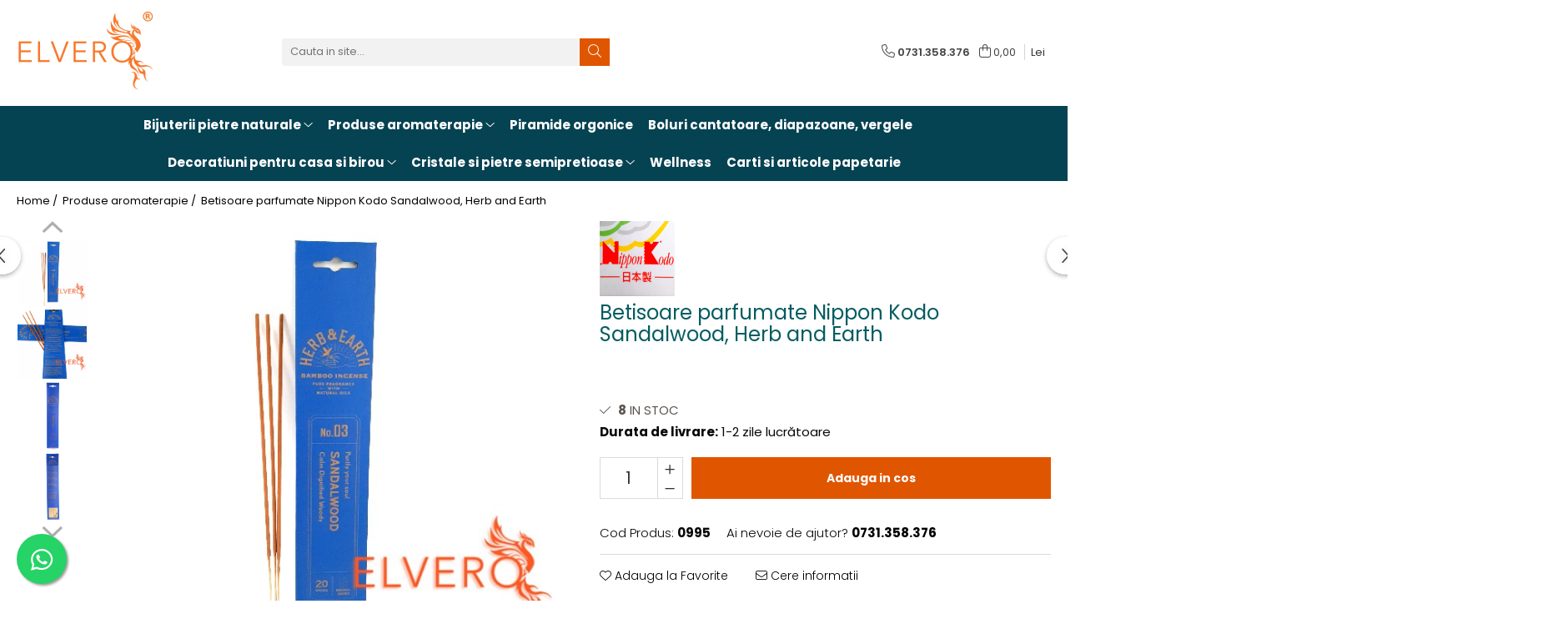

--- FILE ---
content_type: text/html; charset=UTF-8
request_url: https://www.elvero.ro/produse-aromaterapie/betisoare-parfumate-nippon-kodo-sandalwood.html
body_size: 40077
content:
<!DOCTYPE html>

<html lang="ro-ro">

	<head>
		<meta charset="UTF-8">

		<script src="https://gomagcdn.ro/themes/fashion/js/lazysizes.min.js?v=10111414-4.240" async=""></script>

		<script>
			function g_js(callbk){typeof callbk === 'function' ? window.addEventListener("DOMContentLoaded", callbk, false) : false;}
		</script>

					<link rel="icon" sizes="48x48" href="https://gomagcdn.ro/domains2/elvero.ro/files/favicon/favicon6632.png">
			<link rel="apple-touch-icon" sizes="180x180" href="https://gomagcdn.ro/domains2/elvero.ro/files/favicon/favicon6632.png">
		
		<style>
			/*body.loading{overflow:hidden;}
			body.loading #wrapper{opacity: 0;visibility: hidden;}
			body #wrapper{opacity: 1;visibility: visible;transition:all .1s ease-out;}*/

			.main-header .main-menu{min-height:43px;}
			.-g-hide{visibility:hidden;opacity:0;}

					</style>
					<link rel="preconnect" href="https://fonts.googleapis.com" >
					<link rel="preconnect" href="https://fonts.gstatic.com" crossorigin>
		
		<link rel="preconnect" href="https://gomagcdn.ro"><link rel="dns-prefetch" href="https://fonts.googleapis.com" /><link rel="dns-prefetch" href="https://fonts.gstatic.com" /><link rel="dns-prefetch" href="https://connect.facebook.net" /><link rel="dns-prefetch" href="https://www.facebook.com" /><link rel="dns-prefetch" href="https://www.googletagmanager.com" />

					<link rel="preload" as="image" href="https://gomagcdn.ro/domains2/elvero.ro/files/product/large/bete-parfumate-naturale-cu-lemn-de-santal-nippon-kodo-127456.jpg"   >
					<link rel="preload" as="style" href="https://fonts.googleapis.com/css2?family=Poppins:wght@200;300;400;500;600;700&display=swap" fetchpriority="high" onload="this.onload=null;this.rel='stylesheet'" crossorigin>
		
		<link rel="preload" href="https://gomagcdn.ro/themes/fashion/js/plugins.js?v=10111414-4.240" as="script">

		
					<link rel="preload" href="https://www.elvero.ro/theme/default.js?v=41759305478" as="script">
				
		<link rel="preload" href="https://gomagcdn.ro/themes/fashion/js/dev.js?v=10111414-4.240" as="script">

					<noscript>
				<link rel="stylesheet" href="https://fonts.googleapis.com/css2?family=Poppins:wght@200;300;400;500;600;700&display=swap">
			</noscript>
		
					<link rel="stylesheet" href="https://gomagcdn.ro/themes/fashion/css/main-min-v2.css?v=10111414-4.240-1" data-values='{"blockScripts": "1"}'>
		
					<link rel="stylesheet" href="https://www.elvero.ro/theme/default.css?v=41759305478">
		
						<link rel="stylesheet" href="https://gomagcdn.ro/themes/fashion/css/dev-style.css?v=10111414-4.240-1">
		
		
		
		<link rel="alternate" hreflang="x-default" href="https://www.elvero.ro/produse-aromaterapie/betisoare-parfumate-nippon-kodo-sandalwood.html">
							
		<meta name="expires" content="never">
		<meta name="revisit-after" content="1 days">
					<meta name="author" content="Gomag">
				<title>Betisoare parfumate Nippon Kodo Sandalwood, Herb and Earth | Elvero</title>


					<meta name="robots" content="index,follow" />
						
		<meta name="description" content="Betisoare parfumate japoneze Nippon Kodo Sandalwood, din gama Herb and Earth. Betisoare realizate cu o tijă fină din lemn de bambus (pentru a da mai putin fum) si ingrediente premium pentru o experienta placuta.">
		<meta class="viewport" name="viewport" content="width=device-width, initial-scale=1.0, user-scalable=no">
							<meta property="og:description" content="Bețișoare parfumate japoneze realizate cu uleiuri de santal (Sandalwood), de compania Nippon Kodo, din gama de produse premium Herb and Earth      Bețișoarele parfumate Sandalwood, Herb and Earth, de la Nippon Kodo, pentru fumigații, sunt realizate din ingrediente atent alese, de calitate superioară.      Bețișoarele sunt aromatizate cu uleiuri naturale, specific acestui sortiment fiind mireasma lemnului de santal. Uleiul de santal este foarte bun pentru claritate mentală, relaxare, având și acțiune antivirală, antiseptică și antiinflamatorie.    Aceste bețișoare au în structură o tijă fină din lemn de bambus, astfel încât arderea și parfumarea spațiului să se realizeze cu degajarea a foarte puțin fum.    O cutie Sandalwood, Herb and Earth, conține 20 de bețișoare ce vă vor încânta simțurile."/>
							<meta property="og:image" content="https://gomagcdn.ro/domains2/elvero.ro/files/product/large/bete-parfumate-naturale-cu-lemn-de-santal-nippon-kodo-127456.jpg"/>
															<link rel="canonical" href="https://www.elvero.ro/produse-aromaterapie/betisoare-parfumate-nippon-kodo-sandalwood.html" />
			<meta property="og:url" content="https://www.elvero.ro/produse-aromaterapie/betisoare-parfumate-nippon-kodo-sandalwood.html"/>
						
		<meta name="distribution" content="Global">
		<meta name="owner" content="www.elvero.ro">
		<meta name="publisher" content="www.elvero.ro">
		<meta name="rating" content="General">
		<meta name="copyright" content="Copyright www.elvero.ro 2026. All rights reserved">
		<link rel="search" href="https://www.elvero.ro/opensearch.ro.xml" type="application/opensearchdescription+xml" title="Cautare"/>

		
							<script src="https://gomagcdn.ro/themes/fashion/js/jquery-2.1.4.min.js"></script>
			<script defer src="https://gomagcdn.ro/themes/fashion/js/jquery.autocomplete.js?v=20181023"></script>
			<script src="https://gomagcdn.ro/themes/fashion/js/gomag.config.js?v=10111414-4.240"></script>
			<script src="https://gomagcdn.ro/themes/fashion/js/gomag.js?v=10111414-4.240"></script>
		
													<script>
$.Gomag.bind('User/Data/AffiliateMarketing/HideTrafiLeak', function(event, data){

    $('.whatsappfloat').remove();
});
</script><meta property="fb:app_id"                       content="225018787629147" />
<meta property="og:type"                         content="product" />
<meta property="og:title"                        content="Betisoare parfumate Nippon Kodo Sandalwood, Herb and Earth" />
<meta property="product:brand"                   content="Nippon Kodo" />
<meta property="product:category"                content="Produse aromaterapie" />
<meta property="product:original_price:amount"   content="35" />
<meta property="product:original_price:currency" content="RON" />
<meta property="product:pretax_price:amount"     content="35" />
<meta property="product:pretax_price:currency"   content="RON" />
<meta property="product:price:amount"            content="35" />
<meta property="product:price:currency"          content="RON" />
<meta property="product:shipping_cost:amount"    content="0" />
<meta property="product:shipping_cost:currency"  content="RON" />
<meta property="product:weight:value"            content="0.03" />
<meta property="product:weight:units"            content="kg" />
<meta property="product:shipping_weight:value"   content="0.03" />
<meta property="product:shipping_weight:units"   content="kg" />
<meta property="product:sale_price:amount"       content="35" />
<meta property="product:sale_price:currency"     content="RON" />
<meta property="product:sale_price_dates:start"  content="2026-01-13 00:00:00" />
<meta property="product:sale_price_dates:end"    content="2026-01-13 23:59:59" />
<!-- Global site tag (gtag.js) - Google Analytics -->
<script async src="https://www.googletagmanager.com/gtag/js?id=G-FMVKGJQ059"></script>
	<script>
 window.dataLayer = window.dataLayer || [];
  function gtag(){dataLayer.push(arguments);}
    var cookieValue = '';
  var name = 'g_c_consent' + "=";
  var decodedCookie = decodeURIComponent(document.cookie);
  var ca = decodedCookie.split(';');
  for(var i = 0; i <ca.length; i++) {
	var c = ca[i];
	while (c.charAt(0) == ' ') {
	  c = c.substring(1);
	}
	if (c.indexOf(name) == 0) {
	  cookieValue = c.substring(name.length, c.length);
	}
  }



if(cookieValue == ''){
	gtag('consent', 'default', {
	  'ad_storage': 'granted',
	  'ad_user_data': 'granted',
	  'ad_personalization': 'granted',
	  'analytics_storage': 'granted',
	  'personalization_storage': 'granted',
	  'functionality_storage': 'granted',
	  'security_storage': 'granted'
	});
	} else if(cookieValue != '-1'){


			gtag('consent', 'default', {
			'ad_storage': 'granted',
			'ad_user_data': 'granted',
			'ad_personalization': 'granted',
			'analytics_storage': 'granted',
			'personalization_storage': 'granted',
			'functionality_storage': 'granted',
			'security_storage': 'granted'
		});
	} else {
	 gtag('consent', 'default', {
		  'ad_storage': 'denied',
		  'ad_user_data': 'denied',
		  'ad_personalization': 'denied',
		  'analytics_storage': 'denied',
			'personalization_storage': 'denied',
			'functionality_storage': 'denied',
			'security_storage': 'denied'
		});

		 }
</script>
<script>

	
  gtag('js', new Date());

 
$.Gomag.bind('Cookie/Policy/Consent/Denied', function(){
	gtag('consent', 'update', {
		  'ad_storage': 'denied',
		  'ad_user_data': 'denied',
		  'ad_personalization': 'denied',
		  'analytics_storage': 'denied',
			'personalization_storage': 'denied',
			'functionality_storage': 'denied',
			'security_storage': 'denied'
		});
		})
$.Gomag.bind('Cookie/Policy/Consent/Granted', function(){
	gtag('consent', 'update', {
		  'ad_storage': 'granted',
		  'ad_user_data': 'granted',
		  'ad_personalization': 'granted',
		  'analytics_storage': 'granted',
			'personalization_storage': 'granted',
			'functionality_storage': 'granted',
			'security_storage': 'granted'
		});
		})
  gtag('config', 'G-FMVKGJQ059', {allow_enhanced_conversions: true });
</script>
<script>
	function gaBuildProductVariant(product)
	{
		let _return = '';
		if(product.version != undefined)
		{
			$.each(product.version, function(i, a){
				_return += (_return == '' ? '' : ', ')+a.value;
			})
		}
		return _return;
	}

</script>
<script>
	$.Gomag.bind('Product/Add/To/Cart/After/Listing', function gaProductAddToCartLV4(event, data) {
		if(data.product !== undefined) {
			var gaProduct = false;
			if(typeof(gaProducts) != 'undefined' && gaProducts[data.product.id] != undefined)
			{
				gaProduct = gaProducts[data.product.id];

			}

			if(gaProduct == false)
			{
				gaProduct = {};
				gaProduct.item_id = data.product.id;
				gaProduct.currency = data.product.currency ? (String(data.product.currency).toLowerCase() == 'lei' ? 'RON' : data.product.currency) : 'RON';
				gaProduct.item_name =  data.product.sku ;
				gaProduct.item_variant= gaBuildProductVariant(data.product);
				gaProduct.item_brand = data.product.brand;
				gaProduct.item_category = data.product.category;

			}

			gaProduct.price = parseFloat(data.product.price).toFixed(2);
			gaProduct.quantity = data.product.productQuantity;
			gtag("event", "add_to_cart", {
				currency: gaProduct.currency,
				value: parseFloat(gaProduct.price) * parseFloat(gaProduct.quantity),
				items: [
					gaProduct
				]
			});

		}
	})
	$.Gomag.bind('Product/Add/To/Cart/After/Details', function gaProductAddToCartDV4(event, data){

		if(data.product !== undefined){

			var gaProduct = false;
			if(
				typeof(gaProducts) != 'undefined'
				&&
				gaProducts[data.product.id] != undefined
			)
			{
				var gaProduct = gaProducts[data.product.id];
			}

			if(gaProduct == false)
			{
				gaProduct = {};
				gaProduct.item_id = data.product.id;
				gaProduct.currency = data.product.currency ? (String(data.product.currency).toLowerCase() == 'lei' ? 'RON' : data.product.currency) : 'RON';
				gaProduct.item_name =  data.product.sku ;
				gaProduct.item_variant= gaBuildProductVariant(data.product);
				gaProduct.item_brand = data.product.brand;
				gaProduct.item_category = data.product.category;

			}

			gaProduct.price = parseFloat(data.product.price).toFixed(2);
			gaProduct.quantity = data.product.productQuantity;


			gtag("event", "add_to_cart", {
			  currency: gaProduct.currency,
			  value: parseFloat(gaProduct.price) * parseFloat(gaProduct.quantity),
			  items: [
				gaProduct
			  ]
			});
        }

	})
	 $.Gomag.bind('Product/Remove/From/Cart', function gaProductRemovedFromCartV4(event, data){
		var envData = $.Gomag.getEnvData();
		var products = envData.products;

		if(data.data.product !== undefined && products[data.data.product] !== undefined){


			var dataProduct = products[data.data.product];


			gaProduct = {};
			gaProduct.item_id = dataProduct.id;

			gaProduct.item_name =   dataProduct.sku ;
			gaProduct.currency = dataProduct.currency ? (String(dataProduct.currency).toLowerCase() == 'lei' ? 'RON' : dataProduct.currency) : 'RON';
			gaProduct.item_category = dataProduct.category;
			gaProduct.item_brand = dataProduct.brand;
			gaProduct.price = parseFloat(dataProduct.price).toFixed(2);
			gaProduct.quantity = data.data.quantity;
			gaProduct.item_variant= gaBuildProductVariant(dataProduct);
			gtag("event", "remove_from_cart", {
			  currency: gaProduct.currency,
			  value: parseFloat(gaProduct.price) * parseFloat(gaProduct.quantity),
			  items: [
				gaProduct
			  ]
			});
        }

	});

	 $.Gomag.bind('Cart/Quantity/Update', function gaCartQuantityUpdateV4(event, data){
		var envData = $.Gomag.getEnvData();
		var products = envData.products;
		if(!data.data.finalQuantity || !data.data.initialQuantity)
		{
			return false;
		}
		var dataProduct = products[data.data.product];
		if(dataProduct == undefined)
		{
			return false;
		}

		gaProduct = {};
		gaProduct.item_id = dataProduct.id;
		gaProduct.currency = dataProduct.currency ? (String(dataProduct.currency).toLowerCase() == 'lei' ? 'RON' : dataProduct.currency) : 'RON';
		gaProduct.item_name =  dataProduct.sku ;

		gaProduct.item_category = dataProduct.category;
		gaProduct.item_brand = dataProduct.brand;
		gaProduct.price = parseFloat(dataProduct.price).toFixed(2);
		gaProduct.item_variant= gaBuildProductVariant(dataProduct);
		if(parseFloat(data.data.initialQuantity) < parseFloat(data.data.finalQuantity))
		{
			var quantity = parseFloat(data.data.finalQuantity) - parseFloat(data.data.initialQuantity);
			gaProduct.quantity = quantity;

			gtag("event", "add_to_cart", {
			  currency: gaProduct.currency,
			  value: parseFloat(gaProduct.price) * parseFloat(gaProduct.quantity),
			  items: [
				gaProduct
			  ]
			});
		}
		else if(parseFloat(data.data.initialQuantity) > parseFloat(data.data.finalQuantity))
		{
			var quantity = parseFloat(data.data.initialQuantity) - parseFloat(data.data.finalQuantity);
			gaProduct.quantity = quantity;
			gtag("event", "remove_from_cart", {
			  currency: gaProduct.currency,
			  value: parseFloat(gaProduct.price) * parseFloat(gaProduct.quantity),
			  items: [
				gaProduct
			  ]
			});
		}

	});

</script>
<!-- Global site tag (gtag.js) - Google Analytics -->
	<script>
		$.Gomag.bind('Page/Load', function(){
			gtag('config', 'G-BWX94Y0D4W', {allow_enhanced_conversions: true, groups: 'gomag'  });
		})
	</script>
<script>
function gaCGBuildProductVariant(product)
	{
		let _return = '';
		if(product.version != undefined)
		{
			$.each(product.version, function(i, a){
				_return += (_return == '' ? '' : ', ')+a.value;
			})
		}
		return _return;
	}

</script>

<script>
	$.Gomag.bind('Product/Add/To/Cart/After/Listing', function gaProductAddToCartLGCV4(event, data){
		if(data.product !== undefined){

			var gaProduct = false;
			if(typeof(gaProducts) != 'undefined' && gaProducts[data.product.id] != undefined)
			{
				gaProduct = gaProducts[data.product.id];

			}

			if(gaProduct == false)
			{
				gaProduct = {};
				gaProduct.item_id = data.product.id;
				gaProduct.currency = data.product.currency ? data.product.currency : 'RON';
				gaProduct.item_name = data.product.sku;
				gaProduct.item_variant= gaCGBuildProductVariant(data.product);
				gaProduct.item_brand = data.product.brand;
				gaProduct.item_category = data.product.category;

			}

			gaProduct.price = parseFloat(data.product.price).toFixed(2);
			gaProduct.quantity = data.product.productQuantity;

			gtag("event", "add_to_cart", {
				send_to: 'gomag',
				currency: gaProduct.currency,
				value: parseFloat(gaProduct.price) * parseFloat(gaProduct.quantity),
				items: [
					gaProduct
				]
			});

        }
	})
	$.Gomag.bind('Product/Add/To/Cart/After/Details', function gaProductAddToCartDGCV4(event, data){

		if(data.product !== undefined){

			var gaProduct = false;
			if(
				typeof(gaProducts) != 'undefined'
				&&
				gaProducts[data.product.id] != undefined
			)
			{
				var gaProduct = gaProducts[data.product.id];
			}

			if(gaProduct == false)
			{
				gaProduct = {};
				gaProduct.item_id = data.product.id;
				gaProduct.currency = data.product.currency ? data.product.currency : 'RON';
				gaProduct.item_name =data.product.sku;

				gaProduct.item_variant= gaCGBuildProductVariant(data.product);
				gaProduct.item_brand = data.product.brand;
				gaProduct.item_category = data.product.category;

			}

			gaProduct.price = parseFloat(data.product.price).toFixed(2);
			gaProduct.quantity = data.product.productQuantity;




			gtag("event", "add_to_cart", {
				send_to: 'gomag',
				currency: gaProduct.currency,
				value: parseFloat(gaProduct.price) * parseFloat(gaProduct.quantity),
				items: [
					gaProduct
				]
			});
        }

	})
	 $.Gomag.bind('Product/Remove/From/Cart', function gaProductRemovedFromCartGCV4(event, data){
		var envData = $.Gomag.getEnvData();
		var products = envData.products;

		if(data.data.product !== undefined && products[data.data.product] !== undefined){


			var dataProduct = products[data.data.product];


			gaProduct = {};
			gaProduct.item_id = dataProduct.id;

			gaProduct.item_name = dataProduct.sku;
			gaProduct.currency = dataProduct.currency;
			gaProduct.item_category = dataProduct.category;
			gaProduct.item_brand = dataProduct.brand;
			gaProduct.price = parseFloat(dataProduct.price).toFixed(2);
			gaProduct.item_variant= gaCGBuildProductVariant(dataProduct);
			gaProduct.quantity = data.data.quantity;
			gtag("event", "remove_from_cart", {
				send_to: 'gomag',
			  currency: gaProduct.currency,
			  value: parseFloat(gaProduct.price) * parseFloat(gaProduct.quantity),
			  items: [
				gaProduct
			  ]
			});
        }

	});

	 $.Gomag.bind('Cart/Quantity/Update', function gaCartQuantityUpdateV4(event, data){
		var envData = $.Gomag.getEnvData();
		var products = envData.products;
		if(!data.data.finalQuantity || !data.data.initialQuantity)
		{
			return false;
		}
		var dataProduct = products[data.data.product];
		if(dataProduct == undefined)
		{
			return false;
		}

		gaProduct = {};
		gaProduct.item_id = dataProduct.id;
		gaProduct.currency = dataProduct.currency ? dataProduct.currency : 'RON';
		gaProduct.item_name = dataProduct.sku;
		gaProduct.item_variant= gaCGBuildProductVariant(dataProduct);
		gaProduct.item_category = dataProduct.category;
		gaProduct.item_brand = dataProduct.brand;
		gaProduct.price = parseFloat(dataProduct.price).toFixed(2);

		if(parseFloat(data.data.initialQuantity) < parseFloat(data.data.finalQuantity))
		{
			var quantity = parseFloat(data.data.finalQuantity) - parseFloat(data.data.initialQuantity);
			gaProduct.quantity = quantity;

			gtag("event", "add_to_cart", {
				send_to: 'gomag',
				currency: gaProduct.currency,
				value: parseFloat(gaProduct.price) * parseFloat(gaProduct.quantity),
				items: [
					gaProduct
				]
			});
		}
		else if(parseFloat(data.data.initialQuantity) > parseFloat(data.data.finalQuantity))
		{
			var quantity = parseFloat(data.data.initialQuantity) - parseFloat(data.data.finalQuantity);
			gaProduct.quantity = quantity;
			gtag("event", "remove_from_cart", {
				send_to: 'gomag',
			  currency: gaProduct.currency,
			  value: parseFloat(gaProduct.price) * parseFloat(gaProduct.quantity),
			  items: [
				gaProduct
			  ]
			});
		}

	});

</script>
<script>
gtag('config', 'AW-16631646632');
</script><script>
	$.Gomag.bind('Product/Add/To/Cart/After/Listing', function(event, data){
		if(data.product !== undefined){
			gtag('event', 'add_to_cart', {
				send_to	: 'AW-16631646632',
				value	: parseFloat(data.product.productQuantity) * parseFloat(data.product.price),
				items	:[{
					id		: data.product.id,
					name	: data.product.name,
					brand	: data.product.brand,
					category: data.product.category,
					quantity: data.product.productQuantity,
					price	: parseFloat(data.product.price).toFixed(2)
				 
			}]
		   })
        }
	})
	$.Gomag.bind('Product/Add/To/Cart/After/Details', function(event, data){
		
		if(data.product !== undefined){
			gtag('event', 'add_to_cart', {
				send_to: 'AW-16631646632',
				value: parseFloat(data.product.productQuantity) * parseFloat(data.product.price),
				items: [{
					id: data.product.id,
					name		: data.product.name,
					brand		: data.product.brand,
					category	: data.product.category,
					quantity	: data.product.productQuantity,
					price		: parseFloat(data.product.price).toFixed(2)
				}]	
			})
		}
	})
   
</script><meta name="google-site-verification" content="xc0gG1Soq6vN3Dodc3AJlbpTFbv72BXbO-jN6KlHq98" /><!-- Facebook Pixel Code -->
				<script>
				!function(f,b,e,v,n,t,s){if(f.fbq)return;n=f.fbq=function(){n.callMethod?
				n.callMethod.apply(n,arguments):n.queue.push(arguments)};if(!f._fbq)f._fbq=n;
				n.push=n;n.loaded=!0;n.version="2.0";n.queue=[];t=b.createElement(e);t.async=!0;
				t.src=v;s=b.getElementsByTagName(e)[0];s.parentNode.insertBefore(t,s)}(window,
				document,"script","//connect.facebook.net/en_US/fbevents.js");

				fbq("init", "601522301925988");
				fbq("track", "PageView");</script>
				<!-- End Facebook Pixel Code -->
				<script>
				$.Gomag.bind('User/Ajax/Data/Loaded', function(event, data){
					if(data != undefined && data.data != undefined)
					{
						var eventData = data.data;
						if(eventData.facebookUserData != undefined)
						{
							$('body').append(eventData.facebookUserData);
						}
					}
				})
				</script>
				<meta name="facebook-domain-verification" content="dkgn9giakvvujzujyjm87pvna3y78b" /><meta property="fb:app_id"                       content="225018787629147" />
<meta property="og:type"                         content="website" />
<meta name="google-site-verification" content="38PqPP_n8JeXpFyWVRp9W38XFKNB74gXmPd4AAVdt0c" /> <meta name="google-site-verification" content="38PqPP_n8JeXpFyWVRp9W38XFKNB74gXmPd4AAVdt0c" />					
		
	</head>

	<body class="" style="">

		<script >
			function _addCss(url, attribute, value, loaded){
				var _s = document.createElement('link');
				_s.rel = 'stylesheet';
				_s.href = url;
				_s.type = 'text/css';
				if(attribute)
				{
					_s.setAttribute(attribute, value)
				}
				if(loaded){
					_s.onload = function(){
						var dom = document.getElementsByTagName('body')[0];
						//dom.classList.remove('loading');
					}
				}
				var _st = document.getElementsByTagName('link')[0];
				_st.parentNode.insertBefore(_s, _st);
			}
			//_addCss('https://fonts.googleapis.com/css2?family=Open+Sans:ital,wght@0,300;0,400;0,600;0,700;1,300;1,400&display=swap');
			_addCss('https://gomagcdn.ro/themes/_fonts/Open-Sans.css');

		</script>
		<script>
				/*setTimeout(
				  function()
				  {
				   document.getElementsByTagName('body')[0].classList.remove('loading');
				  }, 1000);*/
		</script>
							
		
		<div id="wrapper">
			<!-- BLOCK:69b26b577b97e11e5c454d7eaf155e79 start -->
<div id="_cartSummary" class="hide"></div>

<script >
	$(document).ready(function() {

		$(document).on('keypress', '.-g-input-loader', function(){
			$(this).addClass('-g-input-loading');
		})

		$.Gomag.bind('Product/Add/To/Cart/After', function(eventResponse, properties)
		{
									var data = JSON.parse(properties.data);
			$('.q-cart').html(data.quantity);
			if(parseFloat(data.quantity) > 0)
			{
				$('.q-cart').removeClass('hide');
			}
			else
			{
				$('.q-cart').addClass('hide');
			}
			$('.cartPrice').html(data.subtotal + ' ' + data.currency);
			$('.cartProductCount').html(data.quantity);


		})
		$('#_cartSummary').on('updateCart', function(event, cart) {
			var t = $(this);

			$.get('https://www.elvero.ro/cart-update', {
				cart: cart
			}, function(data) {

				$('.q-cart').html(data.quantity);
				if(parseFloat(data.quantity) > 0)
				{
					$('.q-cart').removeClass('hide');
				}
				else
				{
					$('.q-cart').addClass('hide');
				}
				$('.cartPrice').html(data.subtotal + ' ' + data.currency);
				$('.cartProductCount').html(data.quantity);
			}, 'json');
			window.ga = window.ga || function() {
				(ga.q = ga.q || []).push(arguments)
			};
			ga('send', 'event', 'Buton', 'Click', 'Adauga_Cos');
		});

		if(window.gtag_report_conversion) {
			$(document).on("click", 'li.phone-m', function() {
				var phoneNo = $('li.phone-m').children( "a").attr('href');
				gtag_report_conversion(phoneNo);
			});

		}

	});
</script>



<header class="main-header container-bg clearfix" data-block="headerBlock">
	<div class="discount-tape container-h full -g-hide" id="_gomagHellobar"></div>

		
	<div class="top-head-bg container-h full">

		<div class="top-head container-h">
			<div class="row">
				<div class="col-sm-2 col-xs-12 logo-h">
					
	<a href="https://www.elvero.ro" id="logo" data-pageId="2">
		<img src="https://gomagcdn.ro/domains2/elvero.ro/files/company/logo-elvero-portocaliu-20239103.jpg" fetchpriority="high" class="img-responsive" alt="Elvero.ro" title="Elvero.ro" width="200" height="50" style="width:auto;">
	</a>
				</div>
				<div class="col-sm-4 col-xs-7 main search-form-box">
					
<form name="search-form" class="search-form" action="https://www.elvero.ro/produse" id="_searchFormMainHeader">

	<input id="_autocompleteSearchMainHeader" name="c" class="input-placeholder -g-input-loader" type="text" placeholder="Cauta in site..." aria-label="Search"  value="">
	<button id="_doSearch" class="search-button" aria-hidden="true">
		<i class="fa fa-search" aria-hidden="true"></i>
	</button>

				<script >
			$(document).ready(function() {

				$('#_autocompleteSearchMainHeader').autocomplete({
					serviceUrl: 'https://www.elvero.ro/autocomplete',
					minChars: 2,
					deferRequestBy: 700,
					appendTo: '#_searchFormMainHeader',
					width: parseInt($('#_doSearch').offset().left) - parseInt($('#_autocompleteSearchMainHeader').offset().left),
					formatResult: function(suggestion, currentValue) {
						return suggestion.value;
					},
					onSelect: function(suggestion) {
						$(this).val(suggestion.data);
					},
					onSearchComplete: function(suggestion) {
						$(this).removeClass('-g-input-loading');
					}
				});
				$(document).on('click', '#_doSearch', function(e){
					e.preventDefault();
					if($('#_autocompleteSearchMainHeader').val() != '')
					{
						$('#_searchFormMainHeader').submit();
					}
				})
			});
		</script>
	

</form>
				</div>
				<div class="col-xs-5 acount-section">
					
<ul>
	<li class="search-m hide">
		<a href="#" class="-g-no-url" aria-label="Cauta in site..." data-pageId="">
			<i class="fa fa-search search-open" aria-hidden="true"></i>
			<i style="display:none" class="fa fa-times search-close" aria-hidden="true"></i>
		</a>
	</li>
	<li class="-g-user-icon -g-user-icon-empty">
			
	</li>
	
				<li class="contact-header">
			<a href="tel:0731.358.376" aria-label="Contacteaza-ne" data-pageId="3">
				<i class="fa fa-phone" aria-hidden="true"></i>
								<span>0731.358.376</span>
			</a>
		</li>
			<li class="wishlist-header hide">
		<a href="https://www.elvero.ro/wishlist" aria-label="Wishlist" data-pageId="28">
			<span class="-g-wishlist-product-count -g-hide"></span>
			<i class="fa fa-heart-o" aria-hidden="true"></i>
			<span class="">Favorite</span>
		</a>
	</li>
	<li class="cart-header-btn cart">
		<a class="cart-drop _showCartHeader" href="https://www.elvero.ro/cos-de-cumparaturi" aria-label="Cos de cumparaturi">
			<span class="q-cart hide">0</span>
			<i class="fa fa-shopping-bag" aria-hidden="true"></i>
			<span class="count cartPrice">0,00
				
			</span>
		</a>
					<div class="cart-dd  _cartShow cart-closed"></div>
			</li>

			<li class="international-header">
			<span class="flag-select">
				<span class="_currencyDisplay -g-currency-display">LEI</span>			</span>
			<ul class="flag-drop">
												<li class="currency-header">
				<span class="international-title">Moneda</span>
					<ul class="international-holder">
													<li>
								<a class="text-default currencyList" data-id="4" data-lang="EUR" href="https://www.elvero.ro/produse-aromaterapie/betisoare-parfumate-nippon-kodo-sandalwood.html?sc=4" aria-label="Moneda EUR">EUR</a>
							</li>
													<li>
								<a class="text-default currencyList" data-id="5" data-lang="Lei" href="https://www.elvero.ro/produse-aromaterapie/betisoare-parfumate-nippon-kodo-sandalwood.html?sc=5" aria-label="Moneda Lei">Lei</a>
							</li>
											</ul>
				</li>
							</ul>
		</li>
	</ul>

	<script>
		$(document).ready(function() {
			//Cart
							$('.cart').mouseenter(function() {
					$.Gomag.showCartSummary('div._cartShow');
				}).mouseleave(function() {
					$.Gomag.hideCartSummary('div._cartShow');
					$('div._cartShow').removeClass('cart-open');
				});
						$(document).on('click', '.dropdown-toggle', function() {
				window.location = $(this).attr('href');
			})
		})
	</script>

				</div>
				<div class="col-xs-5 navigation-holder">
					
<div id="navigation">
	<nav id="main-menu" class="main-menu container-h full clearfix">
		<a href="#" class="menu-trg -g-no-url" title="Produse">
			<span>&nbsp;</span>
		</a>
		
<div class="container-h nav-menu-hh clearfix">

	<!-- BASE MENU -->
	<ul class="
			nav-menu base-menu container-h
			
			
		">

		

			
		<li class="menu-drop __GomagMM ">
							<a
					href="https://www.elvero.ro/bijuterii-pietre-semipretioase"
					class="  "
					rel="  "
					
					title="Bijuterii pietre naturale"
					data-Gomag='{"image":"https:\/\/gomagcdn.ro\/domains2\/elvero.ro\/files\/category\/original\/pandantive-pietre-semipretioase-cristale-lucrate-manual-elvero-categorie-2-9294.jpg"}'
					data-block-name="mainMenuD0"
					data-pageId= "80"
					data-block="mainMenuD">
											<span class="list">Bijuterii pietre naturale</span>
						<i class="fa fa-angle-down"></i>
				</a>

									<div class="menu-dd">
										<ul class="drop-list clearfix w100">
																																						<li class="fl">
										<div class="col">
											<p class="title">
												<a
												href="https://www.elvero.ro/pandantive-elvero"
												class="title    "
												rel="  "
												
												title="Pandantive Elvero"
												data-Gomag='{"image":"https:\/\/gomagcdn.ro\/domains2\/elvero.ro\/files\/category\/original\/pandantive-elvero-din-pietre-naturale-orgon-unicat-ceramica2830.png"}'
												data-block-name="mainMenuD1"
												data-block="mainMenuD"
												data-pageId= "80"
												>
																										Pandantive Elvero
												</a>
											</p>
																						
										</div>
									</li>
																																<li class="fl">
										<div class="col">
											<p class="title">
												<a
												href="https://www.elvero.ro/pandantive-pietre-semipretioase"
												class="title    "
												rel="  "
												
												title="Pandantive pietre semipretioase"
												data-Gomag='{"image":"https:\/\/gomagcdn.ro\/domains2\/elvero.ro\/files\/category\/original\/medalioane-din-pietre-naturale-semipretioase-placate-cu-aur-argint2404.png"}'
												data-block-name="mainMenuD1"
												data-block="mainMenuD"
												data-pageId= "80"
												>
																										Pandantive pietre semipretioase
												</a>
											</p>
																						
										</div>
									</li>
																																<li class="fl">
										<div class="col">
											<p class="title">
												<a
												href="https://www.elvero.ro/male-din-cristale"
												class="title    "
												rel="  "
												
												title="Male si coliere din pietre naturale"
												data-Gomag='{"image":"https:\/\/gomagcdn.ro\/domains2\/elvero.ro\/files\/category\/original\/coliere-margele-mala-din-pietre-naturale-semipretioase-bijuterii-unicat1766.png"}'
												data-block-name="mainMenuD1"
												data-block="mainMenuD"
												data-pageId= "80"
												>
																										Male si coliere din pietre naturale
												</a>
											</p>
																						
										</div>
									</li>
																																<li class="fl">
										<div class="col">
											<p class="title">
												<a
												href="https://www.elvero.ro/cercei-pietre-semipretioase"
												class="title    "
												rel="  "
												
												title="Cercei pietre semipretioase"
												data-Gomag='{"image":"https:\/\/gomagcdn.ro\/domains2\/elvero.ro\/files\/category\/original\/cercei-din-pietre-naturale-semipretioase2005.png"}'
												data-block-name="mainMenuD1"
												data-block="mainMenuD"
												data-pageId= "80"
												>
																										Cercei pietre semipretioase
												</a>
											</p>
																						
										</div>
									</li>
																																<li class="fl">
										<div class="col">
											<p class="title">
												<a
												href="https://www.elvero.ro/bratari-cu-pietre-semipretioase-si-cristale"
												class="title    "
												rel="  "
												
												title="Brățări din pietre naturale semiprețioase"
												data-Gomag='{"image":"https:\/\/gomagcdn.ro\/domains2\/elvero.ro\/files\/category\/original\/bratari-din-pietre-naturale-semipretioase-pentru-femei-si-barbati5533.png"}'
												data-block-name="mainMenuD1"
												data-block="mainMenuD"
												data-pageId= "80"
												>
																										Brățări din pietre naturale semiprețioase
												</a>
											</p>
																						
										</div>
									</li>
																																<li class="fl">
										<div class="col">
											<p class="title">
												<a
												href="https://www.elvero.ro/brelocuri-cu-pietre-naturale"
												class="title    "
												rel="  "
												
												title="Brelocuri cu pietre naturale"
												data-Gomag='{"image":"https:\/\/gomagcdn.ro\/domains2\/elvero.ro\/files\/category\/original\/brelocuri-accesorii-chei-orgon-din-pietre-naturale-semipretioase5164.png"}'
												data-block-name="mainMenuD1"
												data-block="mainMenuD"
												data-pageId= "80"
												>
																										Brelocuri cu pietre naturale
												</a>
											</p>
																						
										</div>
									</li>
																													</ul>
																	</div>
									
		</li>
		
		<li class="menu-drop __GomagMM ">
							<a
					href="https://www.elvero.ro/produse-aromaterapie"
					class="  "
					rel="  "
					
					title="Produse aromaterapie"
					data-Gomag='{"image":"https:\/\/gomagcdn.ro\/domains2\/elvero.ro\/files\/category\/original\/produse-aromaterapie-categorie-elvero-3119.jpg"}'
					data-block-name="mainMenuD0"
					data-pageId= "80"
					data-block="mainMenuD">
											<span class="list">Produse aromaterapie</span>
						<i class="fa fa-angle-down"></i>
				</a>

									<div class="menu-dd">
										<ul class="drop-list clearfix w100">
																																						<li class="fl">
										<div class="col">
											<p class="title">
												<a
												href="https://www.elvero.ro/betisoare-parfumate"
												class="title    "
												rel="  "
												
												title="Betisoare parfumate"
												data-Gomag='{"image":"https:\/\/gomagcdn.ro\/domains2\/elvero.ro\/files\/category\/original\/betisoare-parfumate-pentru-ars6589.png"}'
												data-block-name="mainMenuD1"
												data-block="mainMenuD"
												data-pageId= "80"
												>
																										Betisoare parfumate
												</a>
											</p>
																						
										</div>
									</li>
																																<li class="fl">
										<div class="col">
											<p class="title">
												<a
												href="https://www.elvero.ro/conuri-parfumate"
												class="title    "
												rel="  "
												
												title="Conuri parfumate"
												data-Gomag='{"image":"https:\/\/gomagcdn.ro\/domains2\/elvero.ro\/files\/category\/original\/conuri-parfumate-pentru-ars1747.png"}'
												data-block-name="mainMenuD1"
												data-block="mainMenuD"
												data-pageId= "80"
												>
																										Conuri parfumate
												</a>
											</p>
																						
										</div>
									</li>
																																<li class="fl">
										<div class="col">
											<p class="title">
												<a
												href="https://www.elvero.ro/lumanari-parfumate"
												class="title    "
												rel="  "
												
												title="Lumânări parfumate"
												data-Gomag='{"image":"https:\/\/gomagcdn.ro\/domains2\/elvero.ro\/files\/category\/original\/lumanari-naturale-parfumate-cu-uleiuri-esentiale9185.png"}'
												data-block-name="mainMenuD1"
												data-block="mainMenuD"
												data-pageId= "80"
												>
																										Lumânări parfumate
												</a>
											</p>
																						
										</div>
									</li>
																																<li class="fl">
										<div class="col">
											<p class="title">
												<a
												href="https://www.elvero.ro/tamaie"
												class="title    "
												rel="  "
												
												title="Tamaie"
												data-Gomag='{"image":"https:\/\/gomagcdn.ro\/domains2\/elvero.ro\/files\/category\/original\/tamaie-naturala-si-parfumata-pentru-fumigatii-ars3604.png"}'
												data-block-name="mainMenuD1"
												data-block="mainMenuD"
												data-pageId= "80"
												>
																										Tamaie
												</a>
											</p>
																						
										</div>
									</li>
																																<li class="fl">
										<div class="col">
											<p class="title">
												<a
												href="https://www.elvero.ro/plante-sacre-pentru-fumigatie"
												class="title    "
												rel="  "
												
												title="Plante sacre pentru fumigație"
												data-Gomag='{"image":"https:\/\/gomagcdn.ro\/domains2\/elvero.ro\/files\/category\/original\/salvie-palo-santo-plante-sacre-pentru-fumigatii6092.png"}'
												data-block-name="mainMenuD1"
												data-block="mainMenuD"
												data-pageId= "80"
												>
																										Plante sacre pentru fumigație
												</a>
											</p>
																						
										</div>
									</li>
																																<li class="fl">
										<div class="col">
											<p class="title">
												<a
												href="https://www.elvero.ro/uleiuri-esentiale"
												class="title    "
												rel="  "
												
												title="Uleiuri esentiale"
												data-Gomag='{"image":"https:\/\/gomagcdn.ro\/domains2\/elvero.ro\/files\/category\/original\/uleiuri-esentiale-naturale6644.png"}'
												data-block-name="mainMenuD1"
												data-block="mainMenuD"
												data-pageId= "80"
												>
																										Uleiuri esentiale
												</a>
											</p>
																						
										</div>
									</li>
																																<li class="fl">
										<div class="col">
											<p class="title">
												<a
												href="https://www.elvero.ro/suporturi-pentru-ardere"
												class="title    "
												rel="  "
												
												title="Suporturi pentru ardere"
												data-Gomag='{"image":"https:\/\/gomagcdn.ro\/domains2\/elvero.ro\/files\/category\/original\/suporturi-pentru-ars-betisoare-parfumate-candele-tamaie-suporturi-lumanari5431.png"}'
												data-block-name="mainMenuD1"
												data-block="mainMenuD"
												data-pageId= "80"
												>
																										Suporturi pentru ardere
												</a>
											</p>
																						
										</div>
									</li>
																													</ul>
																	</div>
									
		</li>
		
		<li class="menu-drop __GomagMM ">
								<a
						href="https://www.elvero.ro/piramide-orgonice"
						class="    "
						rel="  "
						
						title="Piramide orgonice"
						data-Gomag='{"image":"https:\/\/gomagcdn.ro\/domains2\/elvero.ro\/files\/category\/original\/piramide-orgonice-pietre-semipretioase-cristale-elverostore-2-2171.jpg"}'
						data-block-name="mainMenuD0"  data-block="mainMenuD" data-pageId= "80">
												<span class="list">Piramide orgonice</span>
					</a>
				
		</li>
		
		<li class="menu-drop __GomagMM ">
								<a
						href="https://www.elvero.ro/boluri-cantatoare-tibetane"
						class="    "
						rel="  "
						
						title="Boluri cantatoare, diapazoane, vergele"
						data-Gomag='{"image":"https:\/\/gomagcdn.ro\/domains2\/elvero.ro\/files\/category\/original\/boluri-cantatoare-himalaya-7-metale-lucrate-manual-elverostore-categorie-prima-pagina-2-2236.jpg"}'
						data-block-name="mainMenuD0"  data-block="mainMenuD" data-pageId= "80">
												<span class="list">Boluri cantatoare, diapazoane, vergele</span>
					</a>
				
		</li>
		
		<li class="menu-drop __GomagMM ">
							<a
					href="https://www.elvero.ro/obiecte-decor-pietre-semipretioase"
					class="  "
					rel="  "
					
					title="Decoratiuni pentru casa si birou"
					data-Gomag='{"image":"https:\/\/gomagcdn.ro\/domains2\/elvero.ro\/files\/category\/original\/obiecte-decor-pietre-semipretioase-categorie-5866.jpg"}'
					data-block-name="mainMenuD0"
					data-pageId= "80"
					data-block="mainMenuD">
											<span class="list">Decoratiuni pentru casa si birou</span>
						<i class="fa fa-angle-down"></i>
				</a>

									<div class="menu-dd">
										<ul class="drop-list clearfix w100">
																																						<li class="fl">
										<div class="col">
											<p class="title">
												<a
												href="https://www.elvero.ro/decoratiuni-orgonice"
												class="title    "
												rel="  "
												
												title="Decorațiuni orgon din pietre naturale"
												data-Gomag='{"image":"https:\/\/gomagcdn.ro\/domains2\/elvero.ro\/files\/category\/original\/decoratiuni-orgonice-foto-349.jpg"}'
												data-block-name="mainMenuD1"
												data-block="mainMenuD"
												data-pageId= "80"
												>
																										Decorațiuni orgon din pietre naturale
												</a>
											</p>
																						
										</div>
									</li>
																																<li class="fl">
										<div class="col">
											<p class="title">
												<a
												href="https://www.elvero.ro/minerale-pe-suport-orgonic"
												class="title    "
												rel="  "
												
												title="Minerale pe suport orgonic"
												data-Gomag='{"image":"https:\/\/gomagcdn.ro\/domains2\/elvero.ro\/files\/category\/original\/minerale-pe-suport-orgonic-orgoane-cu-cristale-orgoni-foto-1062.jpg"}'
												data-block-name="mainMenuD1"
												data-block="mainMenuD"
												data-pageId= "80"
												>
																										Minerale pe suport orgonic
												</a>
											</p>
																						
										</div>
									</li>
																																<li class="fl">
										<div class="col">
											<p class="title">
												<a
												href="https://www.elvero.ro/tablouri-din-rasina-sau-din-acrilic"
												class="title    "
												rel="  "
												
												title="Tablouri"
												data-Gomag='{"image":"https:\/\/gomagcdn.ro\/domains2\/elvero.ro\/files\/category\/original\/tablouri-acrilic-si-din-rasina1321.jpg"}'
												data-block-name="mainMenuD1"
												data-block="mainMenuD"
												data-pageId= "80"
												>
																										Tablouri
												</a>
											</p>
																						
										</div>
									</li>
																													</ul>
																	</div>
									
		</li>
		
		<li class="menu-drop __GomagMM ">
							<a
					href="https://www.elvero.ro/cristale-si-pietre-semipretioase"
					class="  "
					rel="  "
					
					title="Cristale si pietre semipretioase"
					data-Gomag='{"image":"https:\/\/gomagcdn.ro\/domains2\/elvero.ro\/files\/category\/original\/cristale-naturale-minerale-brute-bagheta-cabochoane-geode-cluster-categorie-1095.jpg"}'
					data-block-name="mainMenuD0"
					data-pageId= "80"
					data-block="mainMenuD">
											<span class="list">Cristale si pietre semipretioase</span>
						<i class="fa fa-angle-down"></i>
				</a>

									<div class="menu-dd">
										<ul class="drop-list clearfix w100">
																																						<li class="fl">
										<div class="col">
											<p class="title">
												<a
												href="https://www.elvero.ro/baghete-si-sfere"
												class="title    "
												rel="  "
												
												title="Baghete si sfere"
												data-Gomag='{"image":"https:\/\/gomagcdn.ro\/domains2\/elvero.ro\/files\/category\/original\/ametistbaghetacod1053fotografie2-3993.jpg"}'
												data-block-name="mainMenuD1"
												data-block="mainMenuD"
												data-pageId= "80"
												>
																										Baghete si sfere
												</a>
											</p>
																						
										</div>
									</li>
																																<li class="fl">
										<div class="col">
											<p class="title">
												<a
												href="https://www.elvero.ro/cabochoane-pietre-naturale"
												class="title    "
												rel="  "
												
												title="Cabochoane pietre naturale"
												data-Gomag='{"image":"https:\/\/gomagcdn.ro\/domains2\/elvero.ro\/files\/category\/original\/cabochon-cristale-pietre-semipretioase-categorie-elverostore-8595.jpg"}'
												data-block-name="mainMenuD1"
												data-block="mainMenuD"
												data-pageId= "80"
												>
																										Cabochoane pietre naturale
												</a>
											</p>
																						
										</div>
									</li>
																																<li class="fl">
										<div class="col">
											<p class="title">
												<a
												href="https://www.elvero.ro/minerale-brute"
												class="title    "
												rel="  "
												
												title="Minerale brute"
												data-Gomag='{"image":"https:\/\/gomagcdn.ro\/domains2\/elvero.ro\/files\/category\/original\/minerale-cristale-naturale-unicat-vanzare-701.jpg"}'
												data-block-name="mainMenuD1"
												data-block="mainMenuD"
												data-pageId= "80"
												>
																										Minerale brute
												</a>
											</p>
																						
										</div>
									</li>
																																<li class="fl">
										<div class="col">
											<p class="title">
												<a
												href="https://www.elvero.ro/pietre-rulate-slefuite"
												class="title    "
												rel="  "
												
												title="Pietre naturale rulate - șlefuite"
												data-Gomag='{"image":"https:\/\/gomagcdn.ro\/domains2\/elvero.ro\/files\/category\/original\/sodalitpiatrasemipretioasarulata-3883.jpg"}'
												data-block-name="mainMenuD1"
												data-block="mainMenuD"
												data-pageId= "80"
												>
																										Pietre naturale rulate - șlefuite
												</a>
											</p>
																						
										</div>
									</li>
																													</ul>
																	</div>
									
		</li>
		
		<li class="menu-drop __GomagMM ">
								<a
						href="https://www.elvero.ro/decoratiuni-si-feng-shui"
						class="    "
						rel="  "
						
						title="Wellness"
						data-Gomag='{"image":"https:\/\/gomagcdn.ro\/domains2\/elvero.ro\/files\/category\/original\/decoratiuni-si-feng-shui-7648.jpg"}'
						data-block-name="mainMenuD0"  data-block="mainMenuD" data-pageId= "80">
												<span class="list">Wellness</span>
					</a>
				
		</li>
		
		<li class="menu-drop __GomagMM ">
								<a
						href="https://www.elvero.ro/carti-dezvoltare-personala"
						class="    "
						rel="  "
						
						title="Carti si articole papetarie"
						data-Gomag='{"image":"https:\/\/gomagcdn.ro\/domains2\/elvero.ro\/files\/category\/original\/carti-dezvoltare-personala-spiritualitate-cristale-pietre-semipretioase-elverostore-2-8541.jpg"}'
						data-block-name="mainMenuD0"  data-block="mainMenuD" data-pageId= "80">
												<span class="list">Carti si articole papetarie</span>
					</a>
				
		</li>
						
		


		
	</ul> <!-- end of BASE MENU -->

</div>		<ul class="mobile-icon fr">

							<li class="phone-m">
					<a href="tel:0731.358.376" title="Contacteaza-ne">
												<i class="fa fa-phone" aria-hidden="true"></i>
					</a>
				</li>
									<li class="user-m -g-user-icon -g-user-icon-empty">
			</li>
			<li class="wishlist-header-m hide">
				<a href="https://www.elvero.ro/wishlist">
					<span class="-g-wishlist-product-count"></span>
					<i class="fa fa-heart-o" aria-hidden="true"></i>

				</a>
			</li>
			<li class="cart-m">
				<a href="https://www.elvero.ro/cos-de-cumparaturi">
					<span class="q-cart hide">0</span>
					<i class="fa fa-shopping-bag" aria-hidden="true"></i>
				</a>
			</li>
			<li class="search-m">
				<a href="#" class="-g-no-url" aria-label="Cauta in site...">
					<i class="fa fa-search search-open" aria-hidden="true"></i>
					<i style="display:none" class="fa fa-times search-close" aria-hidden="true"></i>
				</a>
			</li>
						<li class="international-header">
				<span class="flag-select">
					<span class="_currencyDisplay -g-currency-display">LEI</span>				</span>
				<ul class="flag-drop">
															<li class="currency-header">
					<span class="international-title">Moneda</span>
						<ul class="international-holder">
															<li>
									<a class="text-default currencyList" data-id="4" data-lang="EUR" href="https://www.elvero.ro/produse-aromaterapie/betisoare-parfumate-nippon-kodo-sandalwood.html?sc=4">EUR</a>
								</li>
															<li>
									<a class="text-default currencyList" data-id="5" data-lang="Lei" href="https://www.elvero.ro/produse-aromaterapie/betisoare-parfumate-nippon-kodo-sandalwood.html?sc=5">Lei</a>
								</li>
													</ul>
					</li>
									</ul>
			</li>
				</ul>
	</nav>
	<!-- end main-nav -->

	<div style="display:none" class="search-form-box search-toggle">
		<form name="search-form" class="search-form" action="https://www.elvero.ro/produse" id="_searchFormMobileToggle">
			<input id="_autocompleteSearchMobileToggle" name="c" class="input-placeholder -g-input-loader" type="text" autofocus="autofocus" value="" placeholder="Cauta in site..." aria-label="Search">
			<button id="_doSearchMobile" class="search-button" aria-hidden="true">
				<i class="fa fa-search" aria-hidden="true"></i>
			</button>

										<script >
					$(document).ready(function() {
						$('#_autocompleteSearchMobileToggle').autocomplete({
							serviceUrl: 'https://www.elvero.ro/autocomplete',
							minChars: 2,
							deferRequestBy: 700,
							appendTo: '#_searchFormMobileToggle',
							width: parseInt($('#_doSearchMobile').offset().left) - parseInt($('#_autocompleteSearchMobileToggle').offset().left),
							formatResult: function(suggestion, currentValue) {
								return suggestion.value;
							},
							onSelect: function(suggestion) {
								$(this).val(suggestion.data);
							},
							onSearchComplete: function(suggestion) {
								$(this).removeClass('-g-input-loading');
							}
						});

						$(document).on('click', '#_doSearchMobile', function(e){
							e.preventDefault();
							if($('#_autocompleteSearchMobileToggle').val() != '')
							{
								$('#_searchFormMobileToggle').submit();
							}
						})
					});
				</script>
			
		</form>
	</div>
</div>
				</div>
			</div>
		</div>
	</div>

</header>
<!-- end main-header --><!-- BLOCK:69b26b577b97e11e5c454d7eaf155e79 end -->
			
<script >
	$.Gomag.bind('Product/Add/To/Cart/Validate', function(response, isValid)
	{
		$($GomagConfig.versionAttributesName).removeClass('versionAttributeError');

		if($($GomagConfig.versionAttributesSelectSelector).length && !$($GomagConfig.versionAttributesSelectSelector).val())
		{

			if ($($GomagConfig.versionAttributesHolder).position().top < jQuery(window).scrollTop()){
				//scroll up
				 $([document.documentElement, document.body]).animate({
					scrollTop: $($GomagConfig.versionAttributesHolder).offset().top - 55
				}, 1000, function() {
					$($GomagConfig.versionAttributesName).addClass('versionAttributeError');
				});
			}
			else if ($($GomagConfig.versionAttributesHolder).position().top + $($GomagConfig.versionAttributesHolder).height() >
				$(window).scrollTop() + (
					window.innerHeight || document.documentElement.clientHeight
				)) {
				//scroll down
				$('html,body').animate({
					scrollTop: $($GomagConfig.versionAttributesHolder).position().top - (window.innerHeight || document.documentElement.clientHeight) + $($GomagConfig.versionAttributesHolder).height() -55 }, 1000, function() {
					$($GomagConfig.versionAttributesName).addClass('versionAttributeError');
				}
				);
			}
			else{
				$($GomagConfig.versionAttributesName).addClass('versionAttributeError');
			}

			isValid.noError = false;
		}
		if($($GomagConfig.versionAttributesSelector).length && !$('.'+$GomagConfig.versionAttributesActiveSelectorClass).length)
		{

			if ($($GomagConfig.versionAttributesHolder).position().top < jQuery(window).scrollTop()){
				//scroll up
				 $([document.documentElement, document.body]).animate({
					scrollTop: $($GomagConfig.versionAttributesHolder).offset().top - 55
				}, 1000, function() {
					$($GomagConfig.versionAttributesName).addClass('versionAttributeError');
				});
			}
			else if ($($GomagConfig.versionAttributesHolder).position().top + $($GomagConfig.versionAttributesHolder).height() >
				$(window).scrollTop() + (
					window.innerHeight || document.documentElement.clientHeight
				)) {
				//scroll down
				$('html,body').animate({
					scrollTop: $($GomagConfig.versionAttributesHolder).position().top - (window.innerHeight || document.documentElement.clientHeight) + $($GomagConfig.versionAttributesHolder).height() -55 }, 1000, function() {
					$($GomagConfig.versionAttributesName).addClass('versionAttributeError');
				}
				);
			}
			else{
				$($GomagConfig.versionAttributesName).addClass('versionAttributeError');
			}

			isValid.noError = false;
		}
	});
	$.Gomag.bind('Page/Load', function removeSelectedVersionAttributes(response, settings) {
		/* remove selection for versions */
		if((settings.doNotSelectVersion != undefined && settings.doNotSelectVersion === true) && $($GomagConfig.versionAttributesSelector).length && !settings.reloadPageOnVersionClick) {
			$($GomagConfig.versionAttributesSelector).removeClass($GomagConfig.versionAttributesActiveSelectorClass);
		}

		if((settings.doNotSelectVersion != undefined && settings.doNotSelectVersion === true) && $($GomagConfig.versionAttributesSelectSelector).length) {
			var selected = settings.reloadPageOnVersionClick != undefined && settings.reloadPageOnVersionClick ? '' : 'selected="selected"';

			$($GomagConfig.versionAttributesSelectSelector).prepend('<option value="" ' + selected + '>Selectati</option>');
		}
	});
	$(document).ready(function() {
		function is_touch_device2() {
			return (('ontouchstart' in window) || (navigator.MaxTouchPoints > 0) || (navigator.msMaxTouchPoints > 0));
		};

		
		$.Gomag.bind('Product/Details/After/Ajax/Load', function(e, payload)
		{
			let reinit = payload.reinit;
			let response = payload.response;

			if(reinit){
				$('.thumb-h:not(.horizontal):not(.vertical)').insertBefore('.vertical-slide-img');

				var hasThumb = $('.thumb-sld').length > 0;

				$('.prod-lg-sld:not(.disabled)').slick({
					slidesToShow: 1,
					slidesToScroll: 1,
					//arrows: false,
					fade: true,
					//cssEase: 'linear',
					dots: true,
					infinite: false,
					draggable: false,
					dots: true,
					//adaptiveHeight: true,
					asNavFor: hasThumb ? '.thumb-sld' : null
				/*}).on('afterChange', function(event, slick, currentSlide, nextSlide){
					if($( window ).width() > 800 ){

						$('.zoomContainer').remove();
						$('#img_0').removeData('elevateZoom');
						var source = $('#img_'+currentSlide).attr('data-src');
						var fullImage = $('#img_'+currentSlide).attr('data-full-image');
						$('.swaped-image').attr({
							//src:source,
							"data-zoom-image":fullImage
						});
						$('.zoomWindowContainer div').stop().css("background-image","url("+ fullImage +")");
						$("#img_"+currentSlide).elevateZoom({responsive: true});
					}*/
				});

				if($( window ).width() < 767 ){
					$('.prod-lg-sld.disabled').slick({
						slidesToShow: 1,
						slidesToScroll: 1,
						fade: true,
						dots: true,
						infinite: false,
						draggable: false,
						dots: true,
					});
				}

				$('.prod-lg-sld.slick-slider').slick('resize');

				//PRODUCT THUMB SLD
				if ($('.thumb-h.horizontal').length){
					$('.thumb-sld').slick({
						vertical: false,
						slidesToShow: 6,
						slidesToScroll: 1,
						asNavFor: '.prod-lg-sld',
						dots: false,
						infinite: false,
						//centerMode: true,
						focusOnSelect: true
					});
				} else if ($('.thumb-h').length) {
					$('.thumb-sld').slick({
						vertical: true,
						slidesToShow: 4,
						slidesToScroll: 1,
						asNavFor: '.prod-lg-sld',
						dots: false,
						infinite: false,
						draggable: false,
						swipe: false,
						//adaptiveHeight: true,
						//centerMode: true,
						focusOnSelect: true
					});
				}

				if($.Gomag.isMobile()){
					$($GomagConfig.bannerDesktop).remove()
					$($GomagConfig.bannerMobile).removeClass('hideSlide');
				} else {
					$($GomagConfig.bannerMobile).remove()
					$($GomagConfig.bannerDesktop).removeClass('hideSlide');
				}
			}

			$.Gomag.trigger('Product/Details/After/Ajax/Load/Complete', {'response':response});
		});

		$.Gomag.bind('Product/Details/After/Ajax/Response', function(e, payload)
		{
			let response = payload.response;
			let data = payload.data;
			let reinitSlider = false;

			if (response.title) {
				let $content = $('<div>').html(response.title);
				let title = $($GomagConfig.detailsProductTopHolder).find($GomagConfig.detailsProductTitleHolder).find('.title > span');
				let newTitle = $content.find('.title > span');
				if(title.text().trim().replace(/\s+/g, ' ') != newTitle.text().trim().replace(/\s+/g, ' ')){
					$.Gomag.fadeReplace(title,newTitle);
				}

				let brand = $($GomagConfig.detailsProductTopHolder).find($GomagConfig.detailsProductTitleHolder).find('.brand-detail');
				let newBrand = $content.find('.brand-detail');
				if(brand.text().trim().replace(/\s+/g, ' ') != newBrand.text().trim().replace(/\s+/g, ' ')){
					$.Gomag.fadeReplace(brand,newBrand);
				}

				let review = $($GomagConfig.detailsProductTopHolder).find($GomagConfig.detailsProductTitleHolder).find('.__reviewTitle');
				let newReview = $content.find('.__reviewTitle');
				if(review.text().trim().replace(/\s+/g, ' ') != newReview.text().trim().replace(/\s+/g, ' ')){
					$.Gomag.fadeReplace(review,newReview);
				}
			}

			if (response.images) {
				let $content = $('<div>').html(response.images);
				var imagesHolder = $($GomagConfig.detailsProductTopHolder).find($GomagConfig.detailsProductImagesHolder);
				var images = [];
				imagesHolder.find('img').each(function() {
					var dataSrc = $(this).attr('data-src');
					if (dataSrc) {
						images.push(dataSrc);
					}
				});

				var newImages = [];
				$content.find('img').each(function() {
					var dataSrc = $(this).attr('data-src');
					if (dataSrc) {
						newImages.push(dataSrc);
					}
				});

				if(!$content.find('.thumb-h.horizontal').length && imagesHolder.find('.thumb-h.horizontal').length){
					$content.find('.thumb-h').addClass('horizontal');
				}
				
				const newTop  = $content.find('.product-icon-box:not(.bottom)').first();
				const oldTop  = imagesHolder.find('.product-icon-box:not(.bottom)').first();

				if (newTop.length && oldTop.length && (newTop.prop('outerHTML') !== oldTop.prop('outerHTML'))) {
					oldTop.replaceWith(newTop.clone());
				}
				
				const newBottom = $content.find('.product-icon-box.bottom').first();
				const oldBottom = imagesHolder.find('.product-icon-box.bottom').first();

				if (newBottom.length && oldBottom.length && (newBottom.prop('outerHTML') !== oldBottom.prop('outerHTML'))) {
					oldBottom.replaceWith(newBottom.clone());
				}

				if (images.length !== newImages.length || images.some((val, i) => val !== newImages[i])) {
					$.Gomag.fadeReplace($($GomagConfig.detailsProductTopHolder).find($GomagConfig.detailsProductImagesHolder), $content.html());
					reinitSlider = true;
				}
			}

			if (response.details) {
				let $content = $('<div>').html(response.details);
				$content.find('.stock-limit').hide();
				function replaceDetails(content){
					$($GomagConfig.detailsProductTopHolder).find($GomagConfig.detailsProductDetailsHolder).html(content);
				}

				if($content.find('.__shippingPriceTemplate').length && $($GomagConfig.detailsProductTopHolder).find('.__shippingPriceTemplate').length){
					$content.find('.__shippingPriceTemplate').replaceWith($($GomagConfig.detailsProductTopHolder).find('.__shippingPriceTemplate'));
					$($GomagConfig.detailsProductTopHolder).find('.__shippingPriceTemplate').slideDown(100);
				} else if (!$content.find('.__shippingPriceTemplate').length && $($GomagConfig.detailsProductTopHolder).find('.__shippingPriceTemplate').length){
					$($GomagConfig.detailsProductTopHolder).find('.__shippingPriceTemplate').slideUp(100);
				}

				if($content.find('.btn-flstockAlertBTN').length && !$($GomagConfig.detailsProductTopHolder).find('.btn-flstockAlertBTN').length || !$content.find('.btn-flstockAlertBTN').length && $($GomagConfig.detailsProductTopHolder).find('.btn-flstockAlertBTN').length){
					$.Gomag.fadeReplace($($GomagConfig.detailsProductTopHolder).find('.add-section'), $content.find('.add-section').clone().html());
					setTimeout(function(){
						replaceDetails($content.html());
					}, 500)
				} else if ($content.find('.-g-empty-add-section').length && $($GomagConfig.detailsProductTopHolder).find('.add-section').length) {
					$($GomagConfig.detailsProductTopHolder).find('.add-section').slideUp(100, function() {
						replaceDetails($content.html());
					});
				} else if($($GomagConfig.detailsProductTopHolder).find('.-g-empty-add-section').length && $content.find('.add-section').length){
					$($GomagConfig.detailsProductTopHolder).find('.-g-empty-add-section').replaceWith($content.find('.add-section').clone().hide());
					$($GomagConfig.detailsProductTopHolder).find('.add-section').slideDown(100, function() {
						replaceDetails($content.html());
					});
				} else {
					replaceDetails($content.html());
				}

			}

			$.Gomag.trigger('Product/Details/After/Ajax/Load', {'properties':data, 'response':response, 'reinit':reinitSlider});
		});

	});
</script>


<div class="container-h container-bg product-page-holder ">

	
<div class="breadcrumbs-default breadcrumbs-default-product clearfix -g-breadcrumbs-container">
  <ol>
    <li>
      <a href="https://www.elvero.ro/">Home&nbsp;/&nbsp;</a>
    </li>
        		<li>
		  <a href="https://www.elvero.ro/produse-aromaterapie">Produse aromaterapie&nbsp;/&nbsp;</a>
		</li>
		        <li class="active">Betisoare parfumate Nippon Kodo Sandalwood, Herb and Earth</li>
  </ol>
</div>
<!-- breadcrumbs-default -->

	

	<div id="-g-product-page-before"></div>

	<div id="product-page">

		
<div class="container-h product-top -g-product-344" data-product-id="344">

	<div class="row -g-product-row-box">
		<div class="detail-title col-sm-6 pull-right -g-product-title">
			
<div class="go-back-icon">
	<a href="https://www.elvero.ro/produse-aromaterapie">
		<i class="fa fa-arrow-left" aria-hidden="true"></i>
	</a>
</div>

<h1 class="title">
			<a class="brand-detail-image" href="https://www.elvero.ro/produse/nippon-kodo">
			<img width="90" src="https://gomagcdn.ro/domains2/elvero.ro/files/brand/original/Nippon-Kodo-betisoare-parfumate-japoneze2376.jpg" alt="Nippon Kodo" title="Nippon Kodo">
		</a>
		<span>

		Betisoare parfumate Nippon Kodo Sandalwood, Herb and Earth
		
	</span>
</h1>

			<a class="brand-detail-image-mobile" href="https://www.elvero.ro/produse/nippon-kodo">
			<img width="90" src="https://gomagcdn.ro/domains2/elvero.ro/files/brand/original/Nippon-Kodo-betisoare-parfumate-japoneze2376.jpg" alt="Nippon Kodo" title="Nippon Kodo">
		</a>
	
<div class="__reviewTitle">
	
					
</div>		</div>
		<div class="detail-slider-holder col-sm-6 -g-product-images">
			

<div class="vertical-slider-box">
    <div class="vertical-slider-pager-h">

					
<div class="thumb-h vertical">
    <ul class="thumb-sld">
        
        
                    <li class="thumb-item">
            <a href="#" class="-g-no-url">
                <img 
                    class="image-swap-trigger __retargetingImageThumbSelector" 
                    src="https://gomagcdn.ro/domains2/elvero.ro/files/product/medium/bete-parfumate-naturale-cu-lemn-de-santal-nippon-kodo-127456.jpg"
                    data-src="https://gomagcdn.ro/domains2/elvero.ro/files/product/medium/bete-parfumate-naturale-cu-lemn-de-santal-nippon-kodo-127456.jpg"
                    
                    loading="lazy"
                    alt="Betisoare parfumate naturale lemn santal [0]" 
                    title="Betisoare parfumate naturale lemn santal [0]" 
                    width="83"
                >
            </a>
            </li>
                    <li class="thumb-item">
            <a href="#" class="-g-no-url">
                <img 
                    class="image-swap-trigger __retargetingImageThumbSelector" 
                    src="https://gomagcdn.ro/domains2/elvero.ro/files/product/medium/bete-parfumate-naturale-cu-lemn-de-santal-nippon-kodo-1-801091.jpg"
                    data-src="https://gomagcdn.ro/domains2/elvero.ro/files/product/medium/bete-parfumate-naturale-cu-lemn-de-santal-nippon-kodo-1-801091.jpg"
                    
                    loading="lazy"
                    alt="Betisoare parfumate naturale lemn santal [1]" 
                    title="Betisoare parfumate naturale lemn santal [1]" 
                    width="83"
                >
            </a>
            </li>
                    <li class="thumb-item">
            <a href="#" class="-g-no-url">
                <img 
                    class="image-swap-trigger __retargetingImageThumbSelector" 
                    src="https://gomagcdn.ro/domains2/elvero.ro/files/product/medium/betisoare-parfumatet-sandalwood-nippon-kodo-herb-earth-1-971161.jpg"
                    data-src="https://gomagcdn.ro/domains2/elvero.ro/files/product/medium/betisoare-parfumatet-sandalwood-nippon-kodo-herb-earth-1-971161.jpg"
                    
                    loading="lazy"
                    alt="Betisoare parfumate naturale lemn santal [2]" 
                    title="Betisoare parfumate naturale lemn santal [2]" 
                    width="83"
                >
            </a>
            </li>
                    <li class="thumb-item">
            <a href="#" class="-g-no-url">
                <img 
                    class="image-swap-trigger __retargetingImageThumbSelector" 
                    src="https://gomagcdn.ro/domains2/elvero.ro/files/product/medium/betisoare-parfumatet-sandalwood-nippon-kodo-herb-earth-2-082356.jpg"
                    data-src="https://gomagcdn.ro/domains2/elvero.ro/files/product/medium/betisoare-parfumatet-sandalwood-nippon-kodo-herb-earth-2-082356.jpg"
                    
                    loading="lazy"
                    alt="Betisoare parfumate naturale lemn santal [3]" 
                    title="Betisoare parfumate naturale lemn santal [3]" 
                    width="83"
                >
            </a>
            </li>
                    <li class="thumb-item">
            <a href="#" class="-g-no-url">
                <img 
                    class="image-swap-trigger __retargetingImageThumbSelector" 
                    src="https://gomagcdn.ro/domains2/elvero.ro/files/product/medium/betisoare-parfumatet-sandalwood-nippon-kodo-herb-earth-3-212015.jpg"
                    data-src="https://gomagcdn.ro/domains2/elvero.ro/files/product/medium/betisoare-parfumatet-sandalwood-nippon-kodo-herb-earth-3-212015.jpg"
                    
                    loading="lazy"
                    alt="Betisoare parfumate naturale lemn santal [4]" 
                    title="Betisoare parfumate naturale lemn santal [4]" 
                    width="83"
                >
            </a>
            </li>
        
            </ul>
</div>		
		<div class="vertical-slide-img">
			<ul class="prod-lg-sld ">
																													
				
									<li>
						<a href="https://gomagcdn.ro/domains2/elvero.ro/files/product/original/bete-parfumate-naturale-cu-lemn-de-santal-nippon-kodo-127456.jpg" data-fancybox="prod-gallery" data-base-class="detail-layout" data-caption="Betisoare parfumate naturale lemn santal" class="__retargetingImageThumbSelector"  title="Betisoare parfumate Nippon Kodo Sandalwood, Herb and Earth">
															<img
									id="img_0"
									data-id="344"
									class="img-responsive"
									src="https://gomagcdn.ro/domains2/elvero.ro/files/product/large/bete-parfumate-naturale-cu-lemn-de-santal-nippon-kodo-127456.jpg"
																			fetchpriority="high"
																		data-src="https://gomagcdn.ro/domains2/elvero.ro/files/product/large/bete-parfumate-naturale-cu-lemn-de-santal-nippon-kodo-127456.jpg"
									alt="Betisoare parfumate naturale lemn santal [1]"
									title="Betisoare parfumate naturale lemn santal [1]"
									width="700" height="700"
								>
							
																				</a>
					</li>
									<li>
						<a href="https://gomagcdn.ro/domains2/elvero.ro/files/product/original/bete-parfumate-naturale-cu-lemn-de-santal-nippon-kodo-1-801091.jpg" data-fancybox="prod-gallery" data-base-class="detail-layout" data-caption="Betisoare parfumate naturale lemn santal" class="__retargetingImageThumbSelector"  title="Betisoare parfumate Nippon Kodo Sandalwood, Herb and Earth">
															<img
									id="img_1"
									data-id="344"
									class="img-responsive"
									src="https://gomagcdn.ro/domains2/elvero.ro/files/product/large/bete-parfumate-naturale-cu-lemn-de-santal-nippon-kodo-1-801091.jpg"
																			loading="lazy" 
																		data-src="https://gomagcdn.ro/domains2/elvero.ro/files/product/large/bete-parfumate-naturale-cu-lemn-de-santal-nippon-kodo-1-801091.jpg"
									alt="Betisoare parfumate naturale lemn santal [2]"
									title="Betisoare parfumate naturale lemn santal [2]"
									width="700" height="700"
								>
							
																				</a>
					</li>
									<li>
						<a href="https://gomagcdn.ro/domains2/elvero.ro/files/product/original/betisoare-parfumatet-sandalwood-nippon-kodo-herb-earth-1-971161.jpg" data-fancybox="prod-gallery" data-base-class="detail-layout" data-caption="Betisoare parfumate naturale lemn santal" class="__retargetingImageThumbSelector"  title="Betisoare parfumate Nippon Kodo Sandalwood, Herb and Earth">
															<img
									id="img_2"
									data-id="344"
									class="img-responsive"
									src="https://gomagcdn.ro/domains2/elvero.ro/files/product/large/betisoare-parfumatet-sandalwood-nippon-kodo-herb-earth-1-971161.jpg"
																			loading="lazy" 
																		data-src="https://gomagcdn.ro/domains2/elvero.ro/files/product/large/betisoare-parfumatet-sandalwood-nippon-kodo-herb-earth-1-971161.jpg"
									alt="Betisoare parfumate naturale lemn santal [3]"
									title="Betisoare parfumate naturale lemn santal [3]"
									width="700" height="700"
								>
							
																				</a>
					</li>
									<li>
						<a href="https://gomagcdn.ro/domains2/elvero.ro/files/product/original/betisoare-parfumatet-sandalwood-nippon-kodo-herb-earth-2-082356.jpg" data-fancybox="prod-gallery" data-base-class="detail-layout" data-caption="Betisoare parfumate naturale lemn santal" class="__retargetingImageThumbSelector"  title="Betisoare parfumate Nippon Kodo Sandalwood, Herb and Earth">
															<img
									id="img_3"
									data-id="344"
									class="img-responsive"
									src="https://gomagcdn.ro/domains2/elvero.ro/files/product/large/betisoare-parfumatet-sandalwood-nippon-kodo-herb-earth-2-082356.jpg"
																			loading="lazy" 
																		data-src="https://gomagcdn.ro/domains2/elvero.ro/files/product/large/betisoare-parfumatet-sandalwood-nippon-kodo-herb-earth-2-082356.jpg"
									alt="Betisoare parfumate naturale lemn santal [4]"
									title="Betisoare parfumate naturale lemn santal [4]"
									width="700" height="700"
								>
							
																				</a>
					</li>
									<li>
						<a href="https://gomagcdn.ro/domains2/elvero.ro/files/product/original/betisoare-parfumatet-sandalwood-nippon-kodo-herb-earth-3-212015.jpg" data-fancybox="prod-gallery" data-base-class="detail-layout" data-caption="Betisoare parfumate naturale lemn santal" class="__retargetingImageThumbSelector"  title="Betisoare parfumate Nippon Kodo Sandalwood, Herb and Earth">
															<img
									id="img_4"
									data-id="344"
									class="img-responsive"
									src="https://gomagcdn.ro/domains2/elvero.ro/files/product/large/betisoare-parfumatet-sandalwood-nippon-kodo-herb-earth-3-212015.jpg"
																			loading="lazy" 
																		data-src="https://gomagcdn.ro/domains2/elvero.ro/files/product/large/betisoare-parfumatet-sandalwood-nippon-kodo-herb-earth-3-212015.jpg"
									alt="Betisoare parfumate naturale lemn santal [5]"
									title="Betisoare parfumate naturale lemn santal [5]"
									width="700" height="700"
								>
							
																				</a>
					</li>
											</ul>

			<div class="product-icon-box product-icon-box-344">
													
							</div>
			<div class="product-icon-box bottom product-icon-bottom-box-344">

							</div>
		</div>

		    </div>
</div>

<div class="clear"></div>
<div class="detail-share" style="text-align: center;">

      <div
      style="display:inline-block;vertical-align:top;top:0;"
      class="fb-like __retargetingFacebokLikeSelector"
      data-href="https://www.elvero.ro/produse-aromaterapie/betisoare-parfumate-nippon-kodo-sandalwood.html"
      data-layout="button_count"
      data-action="like"
      data-show-faces="true"></div>
    <div style="display:inline-block;vertical-align:top;top:0;" class="fb-share-button" data-href="https://www.elvero.ro/produse-aromaterapie/betisoare-parfumate-nippon-kodo-sandalwood.html" data-layout="button_count"><a target="_blank" href="https://www.facebook.com/sharer/sharer.php?u=https%3A%2F%2Fwww.elvero.ro%2Fproduse-aromaterapie%2Fbetisoare-parfumate-nippon-kodo-sandalwood.html&amp;src=sdkpreparse" class="fb-xfbml-parse-ignore"></a></div>
            </div>
		</div>
		<div class="col-sm-6 detail-prod-attr pull-right -g-product-details">
			
<script >
  $(window).load(function() {
    setTimeout(function() {
      if ($($GomagConfig.detailsProductPriceBox + '344').hasClass('-g-hide')) {
        $($GomagConfig.detailsProductPriceBox + '344').removeClass('-g-hide');
      }
		if ($($GomagConfig.detailsDiscountIcon + '344').hasClass('hide')) {
			$($GomagConfig.detailsDiscountIcon + '344').removeClass('hide');
		}
	}, 3000);
  });
</script>


<script >
	$(document).ready(function(){
		$.Gomag.bind('Product/Disable/AddToCart', function addToCartDisababled(){
			$('.add2cart').addClass($GomagConfig.addToCartDisababled);
		})

		$('.-g-base-price-info').hover(function(){
			$('.-g-base-price-info-text').addClass('visible');
		}, function(){
			$('.-g-base-price-info-text').removeClass('visible');
		})

		$('.-g-prp-price-info').hover(function(){
			$('.-g-prp-price-info-text').addClass('visible');
		}, function(){
			$('.-g-prp-price-info-text').removeClass('visible');
		})
	})
</script>


<style>
	.detail-price .-g-prp-display{display: block;font-size:.85em!important;text-decoration:none;margin-bottom:3px;}
    .-g-prp-display .bPrice{display:inline-block;vertical-align:middle;}
    .-g-prp-display .icon-info{display:block;}
    .-g-base-price-info, .-g-prp-price-info{display:inline-block;vertical-align:middle;position: relative;margin-top: -3px;margin-left: 3px;}
    .-g-prp-price-info{margin-top: 0;margin-left: 0;}
    .detail-price s:not(.-g-prp-display) .-g-base-price-info{display:none;}
	.-g-base-price-info-text, .-g-prp-price-info-text{
		position: absolute;
		top: 25px;
		left: -100px;
		width: 200px;
		padding: 10px;
		font-family: "Open Sans",sans-serif;
		font-size:12px;
		color: #000;
		line-height:1.1;
		text-align: center;
		border-radius: 2px;
		background: #5d5d5d;
		opacity: 0;
		visibility: hidden;
		background: #fff;
		box-shadow: 0 2px 18px 0 rgb(0 0 0 / 15%);
		transition: all 0.3s cubic-bezier(0.9,0,0.2,0.99);
		z-index: 9;
	}
	.-g-base-price-info-text.visible, .-g-prp-price-info-text.visible{visibility: visible; opacity: 1;}
</style>
<span class="detail-price text-main -g-product-price-box-344 -g-hide " data-block="DetailsPrice" data-product-id="344">

			<input type="hidden" id="productBasePrice" value="35.0000"/>
		<input type="hidden" id="productFinalPrice" value="35.0000"/>
		<input type="hidden" id="productCurrency" value="Lei"/>
		<input type="hidden" id="productVat" value="0"/>
		
		<s>
			
			
			<span class="-g-base-price-info">
				<svg class="icon-info" fill="#00000095" xmlns="http://www.w3.org/2000/svg" viewBox="0 0 48 48" width="18" height="18"><path d="M 24 4 C 12.972066 4 4 12.972074 4 24 C 4 35.027926 12.972066 44 24 44 C 35.027934 44 44 35.027926 44 24 C 44 12.972074 35.027934 4 24 4 z M 24 7 C 33.406615 7 41 14.593391 41 24 C 41 33.406609 33.406615 41 24 41 C 14.593385 41 7 33.406609 7 24 C 7 14.593391 14.593385 7 24 7 z M 24 14 A 2 2 0 0 0 24 18 A 2 2 0 0 0 24 14 z M 23.976562 20.978516 A 1.50015 1.50015 0 0 0 22.5 22.5 L 22.5 33.5 A 1.50015 1.50015 0 1 0 25.5 33.5 L 25.5 22.5 A 1.50015 1.50015 0 0 0 23.976562 20.978516 z"/></svg>
				<span class="-g-base-price-info-text -g-base-price-info-text-344"></span>
			</span>
			

		</s>

		
		

		<span class="fPrice -g-product-final-price-344">
			35,00
			Lei
		</span>



		
		<span class="-g-product-details-um -g-product-um-344 hide"></span>

		
		
		
		<span id="_countDown_344" class="_countDownTimer -g-product-count-down-344"></span>

							</span>


<div class="detail-product-atributes" data-product-id = "344">
		
	</div>

<div class="detail-product-atributes" data-product-id = "344">
	<div class="prod-attr-h -g-version-attribute-holder">
		
	</div>

	
										<span class="stock-status available -g-product-stock-status-344" data-initialstock="8" >
					<i class="fa fa-check-circle-o" aria-hidden="true"></i>
											<b>8</b>
										In stoc
				</span>
										<p class="__shippingDeliveryTime  ">
				<b>Durata de livrare:</b>
				1-2 zile lucrătoare
			</p>
			</div>




  						<div class="clear"></div>
<div class="__shippingPriceTemplate"></div>
<script >
	$(document).ready(function() {
		$(document).on('click', '#getShippingInfo', function() {
			$.Gomag.openDefaultPopup(undefined, {
				src: 'https://www.elvero.ro/info-transport?type=popup',
				iframe : {css : {width : '400px'}}
			});
		});
		
		$('body').on('shippingLocationChanged', function(e, productId){
			
			$.Gomag.ajax('https://www.elvero.ro/ajaxGetShippingPrice', {product: productId }, 'GET', function(data){
				if(data != undefined) {
					$('.__shippingPriceTemplate').hide().html(data.shippingPriceTemplate);
					$('.__shippingPriceTemplate').slideDown(100);
				} else {
					$('.__shippingPriceTemplate').slideUp(100);
				}
			}, 'responseJSON');
		})
	});
</script>

		
		
		<div class="add-section clearfix -g-product-add-section-344">
			<div class="qty-regulator clearfix -g-product-qty-regulator-344">
				<div class="stock-limit">
					Limita stoc
				</div>
				<a href="#" class="minus qtyminus -g-no-url"  id="qtyminus" data-id="344">
					<i class="fa fa-minus" aria-hidden="true" style="font-weight: 400;"></i>
				</a>

				<input class="qty-val qty" name="quantity" id="quantity" type="text" value="1"  data-id="344">
				<input id="step_quantity" type="hidden" value="1.00">
				<input type="hidden" value="8" class="form-control" id="quantityProduct">
				<input type="hidden" value="1" class="form-control" id="orderMinimQuantity">
				<input type="hidden" value="8" class="form-control" id="productQuantity">
				<a href="#" id="qtyplus" class="plus qtyplus -g-no-url" data-id="344">
					<i class="fa fa-plus" aria-hidden="true" style="font-weight: 400;"></i>
				</a>
			</div>
			<a class="btn btn-cmd add2cart add-2-cart btn-cart custom __retargetingAddToCartSelector -g-product-add-to-cart-344 -g-no-url" onClick="$.Gomag.addToCart({'p': 344, 'l':'d'})" href="#" data-id="344" rel="nofollow">
				Adauga in cos</a>
						</div>
				      <!-- end add-section -->
	
				<script>
			$('.stock-limit').hide();
			$(document).ready(function() {
				$.Gomag.bind('User/Ajax/Data/Loaded', function(event, data) {
					if(data != undefined && data.data != undefined) {
						var responseData = data.data;
						if(responseData.itemsQuantities != undefined && responseData.itemsQuantities.hasOwnProperty('344')) {
							var cartQuantity = 0;
							$.each(responseData.itemsQuantities, function(i, v) {
								if(i == 344) {
									cartQuantity = v;
								}
							});
							if(
								$.Gomag.getEnvData().products != undefined
								&&
								$.Gomag.getEnvData().products[344] != undefined
								&&
								$.Gomag.getEnvData().products[344].hasConfigurationOptions != 1
								&&
								$.Gomag.getEnvData().products[344].stock != undefined
								&&
								cartQuantity > 0
								&&
								cartQuantity >= $.Gomag.getEnvData().products[344].stock)
							{
								if ($('.-g-product-add-to-cart-344').length != 0) {
								//if (!$('.-g-product-qty-regulator-344').hasClass('hide')) {
									$('.-g-product-qty-regulator-344').addClass('hide');
									$('.-g-product-add-to-cart-344').addClass('hide');
									$('.-g-product-add-section-344').remove();
									$('.-g-product-stock-status-344').after(
									'<span class="text-main -g-product-stock-last" style="display: inline-block;padding:0 5px; margin-bottom: 8px; font-weight: bold;"> Ultimele Bucati</span>');
									$('.-g-product-stock-status-344').parent().after(
										'<a href="#nh" class="btn btn-fl disableAddToCartButton __GomagAddToCartDisabled">Produs adaugat in cos</a>');
								//}
								}

								if($('._addPackage').length) {
									$('._addPackage').attr('onclick', null).html('Pachet indisponibil')
								}
							}
							else
							{
								$('.-g-product-qty-regulator-344').removeClass('hide');
								$('.-g-product-add-to-cart-344').removeClass('hide');
								$('.__GomagAddToCartDisabled').remove();
								if($.Gomag.getEnvData().products != undefined
								&&
								$.Gomag.getEnvData().products[344] != undefined

								&&
								$.Gomag.getEnvData().products[344].stock != undefined
								&&
								cartQuantity > 0
								&&
								cartQuantity < $.Gomag.getEnvData().products[344].stock)
								{
									var newStockQuantity = parseFloat($.Gomag.getEnvData().products[344].stock) - cartQuantity;
									newStockQuantity = newStockQuantity.toString();
									if(newStockQuantity != undefined && newStockQuantity.indexOf(".") >= 0){
										newStockQuantity = newStockQuantity.replace(/0+$/g,'');
										newStockQuantity = newStockQuantity.replace(/\.$/g,'');
									}
									$('#quantityProduct').val(newStockQuantity);
									$('#productQuantity').val(newStockQuantity);
								}
							}
						}
					}
				});
			});
		</script>
	

	<div class="clear"></div>


	

<div class="product-code dataProductId" data-block="ProductAddToCartPhoneHelp" data-product-id="344">
	<span class="code">
		<span class="-g-product-details-code-prefix">Cod Produs:</span>
		<strong>0995</strong>
	</span>

		<span class="help-phone">
		<span class="-g-product-details-help-phone">Ai nevoie de ajutor?</span>
		<a href="tel:0731.358.376">
			<strong>0731.358.376</strong>
		</a>
			</span>
	
	</div>


<div class="wish-section">
			<a href="#addToWishlistPopup_344" onClick="$.Gomag.addToWishlist({'p': 344 , 'u': 'https://www.elvero.ro/wishlist-add?product=344' })" title="Favorite" data-name="Betisoare parfumate Nippon Kodo Sandalwood, Herb and Earth" data-href="https://www.elvero.ro/wishlist-add?product=344" rel="nofollow" class="wish-btn col addToWishlist addToWishlistDefault -g-add-to-wishlist-344">
			<i class="fa fa-heart-o" aria-hidden="true"></i> Adauga la Favorite
		</a>
		
						<script >
			$.Gomag.bind('Set/Options/For/Informations', function(){

			})
		</script>
		

				<a href="#" rel="nofollow" id="info-btn" class="col -g-info-request-popup-details -g-no-url" onclick="$.Gomag.openPopupWithData('#info-btn', {iframe : {css : {width : '360px'}}, src: 'https://www.elvero.ro/iframe-info?loc=info&amp;id=344'});">
			<i class="fa fa-envelope-o" aria-hidden="true"></i> Cere informatii
		</a>
							</div>

		</div>
	</div>

	
    
	<div class="icon-group gomagComponent container-h container-bg clearfix detail">
		<style>
			.icon-group {visibility: visible;}
		</style>

		<div class="row icon-g-scroll">
												<div class="col banner_toate ">
						<div class="trust-h">
							<a class="trust-item -g-no-url" href="#" target="_self">
								<img
									class="icon"
									src="https://gomagcdn.ro/domains2/elvero.ro/files/banner/transport-gratuit9777_1682065156_1682065855_1682073149_1682073179.png?height=50"
									data-src="https://gomagcdn.ro/domains2/elvero.ro/files/banner/transport-gratuit9777_1682065156_1682065855_1682073149_1682073179.png?height=50"
									loading="lazy"
									alt="Livrare gratuită la comenzi peste 350 lei"
									title="Livrare gratuită la comenzi peste 350 lei"
									width="45"
									height="45"
								/>
								<p class="icon-label">
									Livrare gratuită la comenzi peste 350 lei
																	</p>
																	<div class="t-tips">Livrare gratuită în România, prin curier rapid pentru comenzile mai mari de 350 lei</div>
															</a>
						</div>
					</div>
																<div class="col banner_toate ">
						<div class="trust-h">
							<a class="trust-item -g-no-url" href="#" target="_self">
								<img
									class="icon"
									src="https://gomagcdn.ro/domains2/elvero.ro/files/banner/plata-online-securizata7115_1682065434_1682065887_1682072816_1682073132_1682073195_1682408149_1682408240.png?height=50"
									data-src="https://gomagcdn.ro/domains2/elvero.ro/files/banner/plata-online-securizata7115_1682065434_1682065887_1682072816_1682073132_1682073195_1682408149_1682408240.png?height=50"
									loading="lazy"
									alt="Plata online inclusiv in rate"
									title="Plata online inclusiv in rate"
									width="45"
									height="45"
								/>
								<p class="icon-label">
									Plata online inclusiv in rate
																	</p>
																	<div class="t-tips">Poți plăti online și cu cardul de credit Europe Bank, Garanti Bank, Banca Transilvania, Alpha Bank, BRD și Card Avantaj, în cel mult 3 rate lunare</div>
															</a>
						</div>
					</div>
																<div class="col banner_toate ">
						<div class="trust-h">
							<a class="trust-item -g-no-url" href="#" target="_self">
								<img
									class="icon"
									src="https://gomagcdn.ro/domains2/elvero.ro/files/banner/cadouri-in-cos8637_1682408130_1682408255.png?height=50"
									data-src="https://gomagcdn.ro/domains2/elvero.ro/files/banner/cadouri-in-cos8637_1682408130_1682408255.png?height=50"
									loading="lazy"
									alt="Cadouri și oferte speciale în coș"
									title="Cadouri și oferte speciale în coș"
									width="45"
									height="45"
								/>
								<p class="icon-label">
									Cadouri și oferte speciale în coș
																	</p>
																	<div class="t-tips">Cadouri și oferte speciale la finalizarea comenzii în funcție de valoarea cumpărăturilor</div>
															</a>
						</div>
					</div>
																<div class="col banner_desktop hideSlide">
						<div class="trust-h">
							<a class="trust-item -g-no-url" href="#" target="_self">
								<img
									class="icon"
									src="https://gomagcdn.ro/domains2/elvero.ro/files/banner/garantia-produselor6065_1682067363_1682072742_1682072844_1682072875_1683983297.png?height=50"
									data-src="https://gomagcdn.ro/domains2/elvero.ro/files/banner/garantia-produselor6065_1682067363_1682072742_1682072844_1682072875_1683983297.png?height=50"
									loading="lazy"
									alt="Scor recenzii Google 5"
									title="Scor recenzii Google 5"
									width="45"
									height="45"
								/>
								<p class="icon-label">
									Scor recenzii Google 5
																	</p>
																	<div class="t-tips">Scor recenzii Google 5***** cu peste 100 de feedback-uri</div>
															</a>
						</div>
					</div>
																<div class="col banner_toate ">
						<div class="trust-h">
							<a class="trust-item -g-no-url" href="#" target="_self">
								<img
									class="icon"
									src="https://gomagcdn.ro/domains2/elvero.ro/files/banner/logistic-5674264-2-3334.png?height=50"
									data-src="https://gomagcdn.ro/domains2/elvero.ro/files/banner/logistic-5674264-2-3334.png?height=50"
									loading="lazy"
									alt="Livrare internațională prin curier"
									title="Livrare internațională prin curier"
									width="45"
									height="45"
								/>
								<p class="icon-label">
									Livrare internațională prin curier
																	</p>
																	<div class="t-tips">Livrare prin curier rapid în peste 20 de țări</div>
															</a>
						</div>
					</div>
									</div>

		<div class="icon-group-nav">
			<a href="#" class="-g-no-url" id="icon-g-prev"><i class="fa fa-angle-left" aria-hidden="true"></i></a>
			<a href="#" class="-g-no-url" id="icon-g-next"><i class="fa fa-angle-right" aria-hidden="true"></i></a>
		</div>

							<script >
				$(document).ready(function () {
					$('.icon-group').addClass('loaded');
					/* TOOLTIPS */
					$('.icon-group .col').hover(function(){
						$(this).find('.t-tips').toggleClass('visible');
					});
					/* SCROLL ITEMS */
					$('#icon-g-prev, #icon-g-next').click(function() {
						var dir = this.id=="icon-g-next" ? '+=' : '-=' ;

						$('.icon-g-scroll').stop().animate({scrollLeft: dir+'100'}, 400);
						setTimeout(function(){
							var scrollPos = $('.icon-g-scroll').scrollLeft();
							if (scrollPos >= 40){
								$('#icon-g-prev').addClass('visible');
							}else{
								$('#icon-g-prev').removeClass('visible');
							};
						}, 300);
					});
				});
			</script>
		

	</div>

</div>



<div class="clear"></div>



<div class="clear"></div>

<div class="product-bottom">
	<div class="">
		<div class="row">

			

<div class="detail-tabs col-sm-6">
        <div id="resp-tab">
          <ul class="resp-tabs-list tab-grup">
                          <li id="__showDescription">Descriere</li>
                                                                                                					<li id="_showReviewForm">
			  Review-uri <span class="__productReviewCount">(0)</span>
			</li>
							           </ul>

          <div class="resp-tabs-container regular-text tab-grup">
                          <div class="description-tab">
                <div class="_descriptionTab __showDescription">
                  
					<div class="">
                    <h2 style="text-align: justify;"><span style="font-size:16px;"><b><font face="Verdana" style="">Be&#539;i&#537;oare parfumate japoneze realizate cu uleiuri de santal (Sandalwood), de compania Nippon Kodo, din gama de produse premium Herb and Earth</font></b></span></h2>

<p style="text-align: justify;"><br />
<font face="Verdana"><span style="font-size: 14px;">Be&#539;i&#537;oarele parfumate Sandalwood, Herb and Earth, de la Nippon Kodo, pentru fumiga&#539;ii, sunt realizate din ingrediente&#160;atent alese, de calitate superioar&#259;.&#160; </span></font></p>

<p style="text-align: justify;"><font face="Verdana"><span style="font-size: 14px;">Be&#539;i&#537;oarele sunt aromatizate cu uleiuri naturale, specific acestui sortiment fiind mireasma lemnului de santal. Uleiul de santal este foarte bun pentru claritate mental&#259;, relaxare, av&#226;nd &#537;i ac&#539;iune antiviral&#259;, antiseptic&#259; &#537;i antiinflamatorie.</span></font></p>

<p style="text-align: justify;"><font face="Verdana"><span style="font-size: 14px;">Aceste be&#539;i&#537;oare au &#238;n structur&#259; o tij&#259; fin&#259; din lemn de bambus, astfel &#238;nc&#226;t&#160;arderea &#537;i parfumarea spa&#539;iului s&#259; se realizeze cu degajarea a foarte pu&#539;in fum.</span></font></p>

<p style="text-align: justify;"><font face="Verdana"><span style="font-size: 14px;">O cutie Sandalwood, Herb and Earth, con&#539;ine 20 de be&#539;i&#537;oare ce v&#259; vor &#238;nc&#226;nta sim&#539;urile.</span></font></p>
                  </div>
                  
                  				   				  

<a href="#" onclick="$.Gomag.openPopup({src: '#-g-gspr-widget', type : 'inline', modal: true});" class="product-gspr-widget-button -g-no-url">Informatii conformitate produs</a>

<div id="-g-gspr-widget" class="product-gspr-widget" style="display:none;">
	
	
		
	<div class="product-gspr-widget-header">
		<div class="product-gspr-widget-header-title">Informatii conformitate produs</div>

		<div class="product-gspr-widget-nav">
							<a href="javascript:void(0);" class="btn -g-gspr-tab -g-no-url" data-tab="safety">Siguranta produs</a>
										<a href="javascript:void(0);" class="btn -g-gspr-tab -g-no-url" data-tab="manufacturer">Informatii producator</a>
										<a href="javascript:void(0);" class="btn -g-gspr-tab -g-no-url" data-tab="person">Informatii persoana</a>
						
		</div>
	</div>

	<div class="product-gspr-widget-tabs">
				<div id="safety" class="product-gspr-widget-tab-item">
			<div class="product-gspr-widget-tab-item-title">Informatii siguranta produs</div> 
					<p>Nu utiliza&#539;i be&#539;i&#537;oarele parfumate &#238;n alte scopuri dec&#226;t cele prev&#259;zute.&#160;<br />
A nu se l&#259;sa la &#238;ndem&#226;na copiilor &#537;i a animalelor de companie &#238;n timpul utiliz&#259;rii &#537;i depozit&#259;rii.&#160;<br />
Nu utliza&#539;i beti&#537;oarele parfumate &#238;n alte scopuri dec&#226;t cele prev&#259;zute.&#160;<br />
A nu se l&#259;sa la &#238;ndem&#226;na copiilor &#537;i a animalelor de companie &#238;n timpul utiliz&#259;rii &#537;i depozit&#259;rii.&#160;<br />
Asigura&#539;i-v&#259; c&#259; nu a r&#259;mas jar &#238;n cenu&#537;a produs&#259;.<br />
Dac&#259; folosi&#539;i mai multe be&#539;i&#537;oare parfumate &#238;n acela&#537;i timp, v&#259; rug&#259;m s&#259; le a&#537;eza&#539;i vertical la o distan&#539;&#259; de cel pu&#539;in 1 cm &#238;ntre ele pentru a preveni atingerea lor.&#160;<br />
<br />
Aten&#539;ion&#259;ri:<br />
H317 - Poate cauza o reac&#539;ie alergic&#259; a pielii<br />
P261 - Evita&#539;i inhalarea prafului/vaporilor/gazelor/spray-ului.</p>
				</div>
						<div id="manufacturer" class="product-gspr-widget-tab-item">
			<div class="product-gspr-widget-tab-item-title">Informatii producator</div>
			 				
											<p style="display: flex;"><span style="font-weight: 600;width: 90px;">Denumire:</span> <span style="flex: 1;">Nippon Kodo Holdings Corp.</span></p>
																<p style="display: flex;"><span style="font-weight: 600;width: 90px;">Adresa:</span> <span style="flex: 1;">Ginza 4-9-1, Chuo-Ku, Tokyo, 104-8135, Japan</span></p>
																<p style="display: flex;"><span style="font-weight: 600;width: 90px;">Email:</span> <span style="flex: 1;">https://www.nipponkodo.com/global/contact/index.html</span></p>
										</div>
						<div id="person" class="product-gspr-widget-tab-item">
				<div class="product-gspr-widget-tab-item-title">Informatii persoana responsabila</div>
					
									<p style="display: flex;"><span style="font-weight: 600;width: 90px;">Denumire:</span> <span style="flex: 1;">NIPPON KODO CO., LTD. PARIS Representative office</span></p>
													<p style="display: flex;"><span style="font-weight: 600;width: 90px;">Adresa:</span> <span style="flex: 1;">32, rue des Francs Bourgeois, 75003 Paris, France</span></p>
													<p style="display: flex;"><span style="font-weight: 600;width: 90px;">Email:</span> <span style="flex: 1;">info@nipponkodo.fr</span></p>
								</div>
					</div>
	
	<button type="button" data-fancybox-close="" class="fancybox-button fancybox-close-small" title="Close"><svg xmlns="http://www.w3.org/2000/svg" version="1" viewBox="0 0 24 24"><path d="M13 12l5-5-1-1-5 5-5-5-1 1 5 5-5 5 1 1 5-5 5 5 1-1z"></path></svg></button>
	
	<script>
		$(document).ready(function() {
		  function activateTab(tabName) {
			$(".-g-gspr-tab").removeClass("visibile");
			$(".product-gspr-widget-tab-item").removeClass("visibile");

			$("[data-tab='" + tabName + "']").addClass("visibile");
			$("#" + tabName).addClass("visibile");
		  }

		  $(".-g-gspr-tab").click(function(e) {
			e.preventDefault();
			let tabName = $(this).data("tab");
			activateTab(tabName); 
		  });

		  if ($(".-g-gspr-tab").length > 0) {
			let firstTabName = $(".-g-gspr-tab").first().data("tab");
			activateTab(firstTabName);
		  }
		});
	</script>
</div>				                  </div>
              </div>
                                                                      
            
              
              			                <div class="review-tab -g-product-review-box">
                <div class="product-comment-box">

					
<script>
	g_js(function(){
			})
</script>
<div class="new-comment-form">
	<div style="text-align: center; font-size: 15px; margin-bottom: 15px;">
		Daca doresti sa iti exprimi parerea despre acest produs poti adauga un review.
	</div>
	<div class="title-box">
		<div class="title"><span ><a id="addReview" class="btn std new-review -g-no-url" href="#" onclick="$.Gomag.openDefaultPopup('#addReview', {iframe : {css : {width : '500px'}}, src: 'https://www.elvero.ro/add-review?product=344'});">Scrie un review</a></span></div>
		<hr>
		
		<div class="succes-message hide" id="succesReview" style="text-align: center;">
			Review-ul a fost trimis cu succes.
		</div>
	</div>
</div>					<script >
	$.Gomag.bind('Gomag/Product/Detail/Loaded', function(responseDelay, products)
	{
		var reviewData = products.v.reviewData;
		if(reviewData) {
			$('.__reviewTitle').html(reviewData.reviewTitleHtml);
			$('.__reviewList').html(reviewData.reviewListHtml);
			$('.__productReviewCount').text('('+reviewData.reviewCount+')');
		}
	})
</script>


<div class="__reviewList">
	
</div>

															<script >
					  $(document).ready(function() {
						$(document).on('click', 'a._reviewLike', function() {
						  var reviewId = $(this).attr('data-id')
						  $.get('https://www.elvero.ro/ajax-helpful-review', {
							review: reviewId,
							clicked: 1
						  }, function(data) {
							if($('#_seeUseful' + reviewId).length)
							{
								$('#_seeUseful' + reviewId).html('');
								$('#_seeUseful' + reviewId).html(data);
							}
							else
							{
								$('#_addUseful' + reviewId).after('<p id="_seeUseful '+ reviewId +'">'+data+'</p>');
							}
							$('#_addUseful' + reviewId).remove();
						  }, 'json')
						});
						$(document).on('click', 'a.-g-more-reviews', function() {
							 if($(this).hasClass('-g-reviews-hidden'))
							 {
								$('.-g-review-to-hide').removeClass('hide');
								$(this).removeClass('-g-reviews-hidden').text('Vezi mai putine');
							 }
							 else
							 {
								$('.-g-review-to-hide').addClass('hide');
								$(this).addClass('-g-reviews-hidden').text('Vezi mai multe');
							 }
						});
					  });
					</script>
					

					<style>
						.comment-row-child { border-top: 1px solid #dbdbdb; padding-top: 15px;  padding-bottom: 15px; overflow: hidden; margin-left: 25px;}
					</style>
                  </div>
              </div>
			  			   			              </div>
          </div>
        </div>

		</div>
	</div>
	<div class="clear"></div>
</div>

	</div>
</div>

	
<div class="detail-recomended container-h container-bg">
  <div class="carousel-slide">
	<div class="holder">
	  <div class="title-carousel">
		<p class="title">Recomandari</p>
		<hr>
	  </div>
	  <div class="carousel slide-item-2">
					<div class="product-box-h ">
			

<div
		class="product-box  center  dataProductId __GomagListingProductBox -g-product-box-157"
					data-Gomag='{"EUR_price":"6.81","EUR_final_price":"6.81","EUR":"EUR","EUR_vat":"","Lei_price":"35.00","Lei_final_price":"35.00","Lei":"Lei","Lei_vat":""}' data-block-name="ListingName"
				data-product-id="157"
	>
		<div class="box-holder">
						<a href="https://www.elvero.ro/betisoare-parfumate/betisoare-parfumate-nippon-kodo-sandalwood-157.html" data-pageId="79" class="image _productMainUrl_157  " >
					
													<img 
								src="https://gomagcdn.ro/domains2/elvero.ro/files/product/medium/betisoare-parfumate-nippon-kodo-sandalwood-santal-colectia-morning-star-foto-cutie-1-715520.jpg"
								data-src="https://gomagcdn.ro/domains2/elvero.ro/files/product/medium/betisoare-parfumate-nippon-kodo-sandalwood-santal-colectia-morning-star-foto-cutie-1-715520.jpg"
									
								loading="lazy"
								alt="Betisoare parfumate Nippon Kodo Sandalwood, aroma lemn santal" 
								title="Betisoare parfumate Nippon Kodo Sandalwood, aroma lemn santal" 
								class="img-responsive listImage _productMainImage_157" 
								width="280" height="280"
							>
						
						
									</a>
								<div class="product-icon-holder">
									<div class="product-icon-box -g-product-icon-box-157">
																			
																								</div>
					<div class="product-icon-box bottom -g-product-icon-bottom-box-157">
											</div>
								</div>
				
			
			<div class="top-side-box">

				
				
				<h2 style="line-height:initial;" class="title-holder"><a href="https://www.elvero.ro/betisoare-parfumate/betisoare-parfumate-nippon-kodo-sandalwood-157.html" data-pageId="79" class="title _productUrl_157 " data-block="ListingName">Betisoare parfumate Nippon Kodo Sandalwood, Morning Star</a></h2>
																					<div class="price  -g-hide -g-list-price-157" data-block="ListingPrice">
																										<s class="price-full -g-product-box-full-price-157">
											
																					</s>
										<span class="text-main -g-product-box-final-price-157">35,00 Lei</span>

									
									
									<span class="-g-product-listing-um -g-product-box-um-157 hide"></span>
									
																																</div>
										
								

			</div>

				<div class="bottom-side-box">
											<div class="stockStatus">
																								<span class="stock-status available">
										<i class="fa fa-check-circle-o" aria-hidden="true"></i>
																					<b>3</b>
																				In stoc
									</span>
																												</div>
					
					
						<a href="#" class="details-button quick-order-btn -g-no-url" onclick="$.Gomag.openDefaultPopup('.quick-order-btn', {iframe : {css : {width : '800px'}}, src: 'https://www.elvero.ro/cart-add?product=157'});"><i class="fa fa-search"></i>detalii</a>
					
											<div class="add-list clearfix">
															<div class="qty-regulator clearfix hide -g-product-qty-regulator-157">
									<a href="#" class="minus _qtyminus qtyminus -g-no-url" data-id="157">
										<i class="fa fa-minus" aria-hidden="true" style="font-weight: 400;"></i>
									</a>

									<input class="qty-val qty"  name="quantity" id="quantity_157" data-id="157" type="text" value="1">
									<input id="step_quantity_157" type="hidden" data-id="157" value="1">

									<input type="hidden" data-id="157" value="3" class="form-control" id="quantityProduct_157">
									<input type="hidden" data-id="157" value="1" class="form-control" id="orderMinimQuantity_157">
									<input type="hidden" value="3" class="form-control" id="productQuantity_157">

									<a href="#" data-id="157" class="plus qtyplus -g-no-url">
										<i class="fa fa-plus" aria-hidden="true" style="font-weight: 400;"></i>
									</a>
								</div>
								<a class="btn btn-cmd btn-cart custom add2cartList __retargetingAddToCartSelector _addToCartListProduct_157 -g-product-list-add-cart-157 -g-product-add-to-cart -g-no-url" href="#" onClick="$.Gomag.addToCart({'p':157, 'l':'l'})" data-id="157" data-name="Betisoare parfumate Nippon Kodo Sandalwood, Morning Star" rel="nofollow">
									<i class="fa fa-shopping-bag fa-hide" aria-hidden="true"></i>
									<span>Adauga in cos</span>
								</a>
																						
									<a href="#addToWishlistPopup_157" title="Favorite" data-name="Betisoare parfumate Nippon Kodo Sandalwood, Morning Star" data-href="https://www.elvero.ro/wishlist-add?product=157"  onClick="$.Gomag.addToWishlist({'p': 157 , 'u': 'https://www.elvero.ro/wishlist-add?product=157' })" rel="nofollow" class="btn col wish-btn addToWishlist -g-add-to-wishlist-listing-157">
									<i class="fa fa-heart-o"></i></a>

								
													</div>
						<div class="clear"></div>
										
				</div>

					</div>
	</div>
				</div>
						<div class="product-box-h ">
			

<div
		class="product-box  center  dataProductId __GomagListingProductBox -g-product-box-412"
					data-Gomag='{"EUR_price":"2.33","EUR_final_price":"2.33","EUR":"EUR","EUR_vat":"","Lei_price":"12.00","Lei_final_price":"12.00","Lei":"Lei","Lei_vat":""}' data-block-name="ListingName"
				data-product-id="412"
	>
		<div class="box-holder">
						<a href="https://www.elvero.ro/betisoare-parfumate/betisoare-parfumate-satya-sandalwood.html" data-pageId="79" class="image _productMainUrl_412  " >
					
													<img 
								src="https://gomagcdn.ro/domains2/elvero.ro/files/product/medium/betisoare-parfumate-satya-sandalwood-285544.jpg"
								data-src="https://gomagcdn.ro/domains2/elvero.ro/files/product/medium/betisoare-parfumate-satya-sandalwood-285544.jpg"
									
								loading="lazy"
								alt="Betisoare parfumate Satya Sandalwood" 
								title="Betisoare parfumate Satya Sandalwood" 
								class="img-responsive listImage _productMainImage_412" 
								width="280" height="280"
							>
						
						
									</a>
								<div class="product-icon-holder">
									<div class="product-icon-box -g-product-icon-box-412">
																			
																								</div>
					<div class="product-icon-box bottom -g-product-icon-bottom-box-412">
											</div>
								</div>
				
			
			<div class="top-side-box">

				
				
				<h2 style="line-height:initial;" class="title-holder"><a href="https://www.elvero.ro/betisoare-parfumate/betisoare-parfumate-satya-sandalwood.html" data-pageId="79" class="title _productUrl_412 " data-block="ListingName">Betisoare parfumate Satya Sandalwood</a></h2>
																					<div class="price  -g-hide -g-list-price-412" data-block="ListingPrice">
																										<s class="price-full -g-product-box-full-price-412">
											
																					</s>
										<span class="text-main -g-product-box-final-price-412">12,00 Lei</span>

									
									
									<span class="-g-product-listing-um -g-product-box-um-412 hide"></span>
									
																																</div>
										
								

			</div>

				<div class="bottom-side-box">
											<div class="stockStatus">
																								<span class="stock-status available">
										<i class="fa fa-check-circle-o" aria-hidden="true"></i>
																					<b>20</b>
																				In stoc
									</span>
																												</div>
					
					
						<a href="#" class="details-button quick-order-btn -g-no-url" onclick="$.Gomag.openDefaultPopup('.quick-order-btn', {iframe : {css : {width : '800px'}}, src: 'https://www.elvero.ro/cart-add?product=412'});"><i class="fa fa-search"></i>detalii</a>
					
											<div class="add-list clearfix">
															<div class="qty-regulator clearfix hide -g-product-qty-regulator-412">
									<a href="#" class="minus _qtyminus qtyminus -g-no-url" data-id="412">
										<i class="fa fa-minus" aria-hidden="true" style="font-weight: 400;"></i>
									</a>

									<input class="qty-val qty"  name="quantity" id="quantity_412" data-id="412" type="text" value="1">
									<input id="step_quantity_412" type="hidden" data-id="412" value="1">

									<input type="hidden" data-id="412" value="20" class="form-control" id="quantityProduct_412">
									<input type="hidden" data-id="412" value="1" class="form-control" id="orderMinimQuantity_412">
									<input type="hidden" value="20" class="form-control" id="productQuantity_412">

									<a href="#" data-id="412" class="plus qtyplus -g-no-url">
										<i class="fa fa-plus" aria-hidden="true" style="font-weight: 400;"></i>
									</a>
								</div>
								<a class="btn btn-cmd btn-cart custom add2cartList __retargetingAddToCartSelector _addToCartListProduct_412 -g-product-list-add-cart-412 -g-product-add-to-cart -g-no-url" href="#" onClick="$.Gomag.addToCart({'p':412, 'l':'l'})" data-id="412" data-name="Betisoare parfumate Satya Sandalwood" rel="nofollow">
									<i class="fa fa-shopping-bag fa-hide" aria-hidden="true"></i>
									<span>Adauga in cos</span>
								</a>
																						
									<a href="#addToWishlistPopup_412" title="Favorite" data-name="Betisoare parfumate Satya Sandalwood" data-href="https://www.elvero.ro/wishlist-add?product=412"  onClick="$.Gomag.addToWishlist({'p': 412 , 'u': 'https://www.elvero.ro/wishlist-add?product=412' })" rel="nofollow" class="btn col wish-btn addToWishlist -g-add-to-wishlist-listing-412">
									<i class="fa fa-heart-o"></i></a>

								
													</div>
						<div class="clear"></div>
										
				</div>

					</div>
	</div>
				</div>
						<div class="product-box-h ">
			

<div
		class="product-box  center  dataProductId __GomagListingProductBox -g-product-box-491"
					data-Gomag='{"EUR_price":"1.56","EUR_final_price":"1.56","EUR":"EUR","EUR_vat":"","Lei_price":"8.00","Lei_final_price":"8.00","Lei":"Lei","Lei_vat":""}' data-block-name="ListingName"
				data-product-id="491"
	>
		<div class="box-holder">
						<a href="https://www.elvero.ro/betisoare-parfumate/betisoare-parfumate-hem-premium-palo-santo-sandal.html" data-pageId="79" class="image _productMainUrl_491  " >
					
													<img 
								src="https://gomagcdn.ro/domains2/elvero.ro/files/product/medium/betisoare-parfumate-hem-premium-palo-santo-sandal-618283.jpg"
								data-src="https://gomagcdn.ro/domains2/elvero.ro/files/product/medium/betisoare-parfumate-hem-premium-palo-santo-sandal-618283.jpg"
									
								loading="lazy"
								alt="Betisoare parfumate Hem Premium Palo Santo Sandal" 
								title="Betisoare parfumate Hem Premium Palo Santo Sandal" 
								class="img-responsive listImage _productMainImage_491" 
								width="280" height="280"
							>
						
						
									</a>
								<div class="product-icon-holder">
									<div class="product-icon-box -g-product-icon-box-491">
																			
																								</div>
					<div class="product-icon-box bottom -g-product-icon-bottom-box-491">
											</div>
								</div>
				
			
			<div class="top-side-box">

				
				
				<h2 style="line-height:initial;" class="title-holder"><a href="https://www.elvero.ro/betisoare-parfumate/betisoare-parfumate-hem-premium-palo-santo-sandal.html" data-pageId="79" class="title _productUrl_491 " data-block="ListingName">Betisoare parfumate Hem Premium Palo Santo Sandal</a></h2>
																					<div class="price  -g-hide -g-list-price-491" data-block="ListingPrice">
																										<s class="price-full -g-product-box-full-price-491">
											
																					</s>
										<span class="text-main -g-product-box-final-price-491">8,00 Lei</span>

									
									
									<span class="-g-product-listing-um -g-product-box-um-491 hide"></span>
									
																																</div>
										
								

			</div>

				<div class="bottom-side-box">
											<div class="stockStatus">
																								<span class="stock-status available">
										<i class="fa fa-check-circle-o" aria-hidden="true"></i>
																					<b>7</b>
																				In stoc
									</span>
																												</div>
					
					
						<a href="#" class="details-button quick-order-btn -g-no-url" onclick="$.Gomag.openDefaultPopup('.quick-order-btn', {iframe : {css : {width : '800px'}}, src: 'https://www.elvero.ro/cart-add?product=491'});"><i class="fa fa-search"></i>detalii</a>
					
											<div class="add-list clearfix">
															<div class="qty-regulator clearfix hide -g-product-qty-regulator-491">
									<a href="#" class="minus _qtyminus qtyminus -g-no-url" data-id="491">
										<i class="fa fa-minus" aria-hidden="true" style="font-weight: 400;"></i>
									</a>

									<input class="qty-val qty"  name="quantity" id="quantity_491" data-id="491" type="text" value="1">
									<input id="step_quantity_491" type="hidden" data-id="491" value="1">

									<input type="hidden" data-id="491" value="7" class="form-control" id="quantityProduct_491">
									<input type="hidden" data-id="491" value="1" class="form-control" id="orderMinimQuantity_491">
									<input type="hidden" value="7" class="form-control" id="productQuantity_491">

									<a href="#" data-id="491" class="plus qtyplus -g-no-url">
										<i class="fa fa-plus" aria-hidden="true" style="font-weight: 400;"></i>
									</a>
								</div>
								<a class="btn btn-cmd btn-cart custom add2cartList __retargetingAddToCartSelector _addToCartListProduct_491 -g-product-list-add-cart-491 -g-product-add-to-cart -g-no-url" href="#" onClick="$.Gomag.addToCart({'p':491, 'l':'l'})" data-id="491" data-name="Betisoare parfumate Hem Premium Palo Santo Sandal" rel="nofollow">
									<i class="fa fa-shopping-bag fa-hide" aria-hidden="true"></i>
									<span>Adauga in cos</span>
								</a>
																						
									<a href="#addToWishlistPopup_491" title="Favorite" data-name="Betisoare parfumate Hem Premium Palo Santo Sandal" data-href="https://www.elvero.ro/wishlist-add?product=491"  onClick="$.Gomag.addToWishlist({'p': 491 , 'u': 'https://www.elvero.ro/wishlist-add?product=491' })" rel="nofollow" class="btn col wish-btn addToWishlist -g-add-to-wishlist-listing-491">
									<i class="fa fa-heart-o"></i></a>

								
													</div>
						<div class="clear"></div>
										
				</div>

					</div>
	</div>
				</div>
						<div class="product-box-h ">
			

<div
		class="product-box  center  dataProductId __GomagListingProductBox -g-product-box-53"
					data-Gomag='{"EUR_price":"2.33","EUR_final_price":"2.33","EUR":"EUR","EUR_vat":"","Lei_price":"12.00","Lei_final_price":"12.00","Lei":"Lei","Lei_vat":""}' data-block-name="ListingName"
				data-product-id="53"
	>
		<div class="box-holder">
						<a href="https://www.elvero.ro/betisoare-parfumate/betisoare-parfumate-green-tree-sacred-purification.html" data-pageId="79" class="image _productMainUrl_53  " >
					
													<img 
								src="https://gomagcdn.ro/domains2/elvero.ro/files/product/medium/betisoare-parfumate-green-tree-sacred-purification-680899.jpg"
								data-src="https://gomagcdn.ro/domains2/elvero.ro/files/product/medium/betisoare-parfumate-green-tree-sacred-purification-680899.jpg"
									
								loading="lazy"
								alt="Sacred Purification betisoare parfumate" 
								title="Sacred Purification betisoare parfumate" 
								class="img-responsive listImage _productMainImage_53" 
								width="280" height="280"
							>
						
						
									</a>
								<div class="product-icon-holder">
									<div class="product-icon-box -g-product-icon-box-53">
																			
																								</div>
					<div class="product-icon-box bottom -g-product-icon-bottom-box-53">
											</div>
								</div>
				
			
			<div class="top-side-box">

				
				
				<h2 style="line-height:initial;" class="title-holder"><a href="https://www.elvero.ro/betisoare-parfumate/betisoare-parfumate-green-tree-sacred-purification.html" data-pageId="79" class="title _productUrl_53 " data-block="ListingName">Betisoare parfumate Green Tree Sacred Purification</a></h2>
																					<div class="price  -g-hide -g-list-price-53" data-block="ListingPrice">
																										<s class="price-full -g-product-box-full-price-53">
											
																					</s>
										<span class="text-main -g-product-box-final-price-53">12,00 Lei</span>

									
									
									<span class="-g-product-listing-um -g-product-box-um-53 hide"></span>
									
																																</div>
										
								

			</div>

				<div class="bottom-side-box">
											<div class="stockStatus">
																								<span class="stock-status available">
										<i class="fa fa-check-circle-o" aria-hidden="true"></i>
																					<b>11</b>
																				In stoc
									</span>
																												</div>
					
					
						<a href="#" class="details-button quick-order-btn -g-no-url" onclick="$.Gomag.openDefaultPopup('.quick-order-btn', {iframe : {css : {width : '800px'}}, src: 'https://www.elvero.ro/cart-add?product=53'});"><i class="fa fa-search"></i>detalii</a>
					
											<div class="add-list clearfix">
															<div class="qty-regulator clearfix hide -g-product-qty-regulator-53">
									<a href="#" class="minus _qtyminus qtyminus -g-no-url" data-id="53">
										<i class="fa fa-minus" aria-hidden="true" style="font-weight: 400;"></i>
									</a>

									<input class="qty-val qty"  name="quantity" id="quantity_53" data-id="53" type="text" value="1">
									<input id="step_quantity_53" type="hidden" data-id="53" value="1">

									<input type="hidden" data-id="53" value="11" class="form-control" id="quantityProduct_53">
									<input type="hidden" data-id="53" value="1" class="form-control" id="orderMinimQuantity_53">
									<input type="hidden" value="11" class="form-control" id="productQuantity_53">

									<a href="#" data-id="53" class="plus qtyplus -g-no-url">
										<i class="fa fa-plus" aria-hidden="true" style="font-weight: 400;"></i>
									</a>
								</div>
								<a class="btn btn-cmd btn-cart custom add2cartList __retargetingAddToCartSelector _addToCartListProduct_53 -g-product-list-add-cart-53 -g-product-add-to-cart -g-no-url" href="#" onClick="$.Gomag.addToCart({'p':53, 'l':'l'})" data-id="53" data-name="Betisoare parfumate Green Tree Sacred Purification" rel="nofollow">
									<i class="fa fa-shopping-bag fa-hide" aria-hidden="true"></i>
									<span>Adauga in cos</span>
								</a>
																						
									<a href="#addToWishlistPopup_53" title="Favorite" data-name="Betisoare parfumate Green Tree Sacred Purification" data-href="https://www.elvero.ro/wishlist-add?product=53"  onClick="$.Gomag.addToWishlist({'p': 53 , 'u': 'https://www.elvero.ro/wishlist-add?product=53' })" rel="nofollow" class="btn col wish-btn addToWishlist -g-add-to-wishlist-listing-53">
									<i class="fa fa-heart-o"></i></a>

								
													</div>
						<div class="clear"></div>
										
				</div>

					</div>
	</div>
				</div>
						<div class="product-box-h ">
			

<div
		class="product-box  center  dataProductId __GomagListingProductBox -g-product-box-574"
					data-Gomag='{"EUR_price":"32.10","EUR_final_price":"32.10","EUR":"EUR","EUR_vat":"","Lei_price":"165.00","Lei_final_price":"165.00","Lei":"Lei","Lei_vat":""}' data-block-name="ListingName"
				data-product-id="574"
	>
		<div class="box-holder">
						<a href="https://www.elvero.ro/pandantive-elvero/pandantiv-mandala-colorata-cu-malachit-regasire-in-sine.html" data-pageId="79" class="image _productMainUrl_574  " >
					
													<img 
								src="https://gomagcdn.ro/domains2/elvero.ro/files/product/medium/pandantiv-mandala-colorata-cu-malachit-regasire-in-sine-221142.jpg"
								data-src="https://gomagcdn.ro/domains2/elvero.ro/files/product/medium/pandantiv-mandala-colorata-cu-malachit-regasire-in-sine-221142.jpg"
									
								loading="lazy"
								alt="Medalion mandala verde din pietre naturale" 
								title="Medalion mandala verde din pietre naturale" 
								class="img-responsive listImage _productMainImage_574" 
								width="280" height="280"
							>
						
						
									</a>
								<div class="product-icon-holder">
									<div class="product-icon-box -g-product-icon-box-574">
																			
																								</div>
					<div class="product-icon-box bottom -g-product-icon-bottom-box-574">
											</div>
								</div>
				
			
			<div class="top-side-box">

				
				
				<h2 style="line-height:initial;" class="title-holder"><a href="https://www.elvero.ro/pandantive-elvero/pandantiv-mandala-colorata-cu-malachit-regasire-in-sine.html" data-pageId="79" class="title _productUrl_574 " data-block="ListingName">Pandantiv mandala colorata cu malachit. Regăsire în Sine</a></h2>
																					<div class="price  -g-hide -g-list-price-574" data-block="ListingPrice">
																										<s class="price-full -g-product-box-full-price-574">
											
																					</s>
										<span class="text-main -g-product-box-final-price-574">165,00 Lei</span>

									
									
									<span class="-g-product-listing-um -g-product-box-um-574 hide"></span>
									
																																</div>
										
								

			</div>

				<div class="bottom-side-box">
											<div class="stockStatus">
																								<span class="stock-status available">
										<i class="fa fa-check-circle-o" aria-hidden="true"></i>
																					<b>2</b>
																				In stoc
									</span>
																												</div>
					
					
						<a href="#" class="details-button quick-order-btn -g-no-url" onclick="$.Gomag.openDefaultPopup('.quick-order-btn', {iframe : {css : {width : '800px'}}, src: 'https://www.elvero.ro/cart-add?product=574'});"><i class="fa fa-search"></i>detalii</a>
					
											<div class="add-list clearfix">
															<div class="qty-regulator clearfix hide -g-product-qty-regulator-574">
									<a href="#" class="minus _qtyminus qtyminus -g-no-url" data-id="574">
										<i class="fa fa-minus" aria-hidden="true" style="font-weight: 400;"></i>
									</a>

									<input class="qty-val qty"  name="quantity" id="quantity_574" data-id="574" type="text" value="1">
									<input id="step_quantity_574" type="hidden" data-id="574" value="1">

									<input type="hidden" data-id="574" value="2" class="form-control" id="quantityProduct_574">
									<input type="hidden" data-id="574" value="1" class="form-control" id="orderMinimQuantity_574">
									<input type="hidden" value="2" class="form-control" id="productQuantity_574">

									<a href="#" data-id="574" class="plus qtyplus -g-no-url">
										<i class="fa fa-plus" aria-hidden="true" style="font-weight: 400;"></i>
									</a>
								</div>
								<a class="btn btn-cmd btn-cart custom add2cartList __retargetingAddToCartSelector _addToCartListProduct_574 -g-product-list-add-cart-574 -g-product-add-to-cart -g-no-url" href="#" onClick="$.Gomag.addToCart({'p':574, 'l':'l'})" data-id="574" data-name="Pandantiv mandala colorata cu malachit. Regăsire în Sine" rel="nofollow">
									<i class="fa fa-shopping-bag fa-hide" aria-hidden="true"></i>
									<span>Adauga in cos</span>
								</a>
																						
									<a href="#addToWishlistPopup_574" title="Favorite" data-name="Pandantiv mandala colorata cu malachit. Regăsire în Sine" data-href="https://www.elvero.ro/wishlist-add?product=574"  onClick="$.Gomag.addToWishlist({'p': 574 , 'u': 'https://www.elvero.ro/wishlist-add?product=574' })" rel="nofollow" class="btn col wish-btn addToWishlist -g-add-to-wishlist-listing-574">
									<i class="fa fa-heart-o"></i></a>

								
													</div>
						<div class="clear"></div>
										
				</div>

					</div>
	</div>
				</div>
						<div class="product-box-h ">
			

<div
		class="product-box  center  dataProductId __GomagListingProductBox -g-product-box-106"
					data-Gomag='{"EUR_price":"3.11","EUR_final_price":"3.11","EUR":"EUR","EUR_vat":"","Lei_price":"16.00","Lei_final_price":"16.00","Lei":"Lei","Lei_vat":""}' data-block-name="ListingName"
				data-product-id="106"
	>
		<div class="box-holder">
						<a href="https://www.elvero.ro/betisoare-parfumate/betisoare-parfumate-song-of-india-sandalwood.html" data-pageId="79" class="image _productMainUrl_106  " >
					
													<img 
								src="https://gomagcdn.ro/domains2/elvero.ro/files/product/medium/betisoare-parfumate-song-of-india-sandalwood-organic-696896.jpg"
								data-src="https://gomagcdn.ro/domains2/elvero.ro/files/product/medium/betisoare-parfumate-song-of-india-sandalwood-organic-696896.jpg"
									
								loading="lazy"
								alt="Betisoare parfumate Song of India Sandalwood, Organic" 
								title="Betisoare parfumate Song of India Sandalwood, Organic" 
								class="img-responsive listImage _productMainImage_106" 
								width="280" height="280"
							>
						
						
									</a>
								<div class="product-icon-holder">
									<div class="product-icon-box -g-product-icon-box-106">
																			
																								</div>
					<div class="product-icon-box bottom -g-product-icon-bottom-box-106">
											</div>
								</div>
				
			
			<div class="top-side-box">

				
				
				<h2 style="line-height:initial;" class="title-holder"><a href="https://www.elvero.ro/betisoare-parfumate/betisoare-parfumate-song-of-india-sandalwood.html" data-pageId="79" class="title _productUrl_106 " data-block="ListingName">Betisoare parfumate Song of India Sandalwood, Organic</a></h2>
																					<div class="price  -g-hide -g-list-price-106" data-block="ListingPrice">
																										<s class="price-full -g-product-box-full-price-106">
											
																					</s>
										<span class="text-main -g-product-box-final-price-106">16,00 Lei</span>

									
									
									<span class="-g-product-listing-um -g-product-box-um-106 hide"></span>
									
																																</div>
										
								

			</div>

				<div class="bottom-side-box">
											<div class="stockStatus">
																								<span class="stock-status available">
										<i class="fa fa-check-circle-o" aria-hidden="true"></i>
																					<b>5</b>
																				In stoc
									</span>
																												</div>
					
					
						<a href="#" class="details-button quick-order-btn -g-no-url" onclick="$.Gomag.openDefaultPopup('.quick-order-btn', {iframe : {css : {width : '800px'}}, src: 'https://www.elvero.ro/cart-add?product=106'});"><i class="fa fa-search"></i>detalii</a>
					
											<div class="add-list clearfix">
															<div class="qty-regulator clearfix hide -g-product-qty-regulator-106">
									<a href="#" class="minus _qtyminus qtyminus -g-no-url" data-id="106">
										<i class="fa fa-minus" aria-hidden="true" style="font-weight: 400;"></i>
									</a>

									<input class="qty-val qty"  name="quantity" id="quantity_106" data-id="106" type="text" value="1">
									<input id="step_quantity_106" type="hidden" data-id="106" value="1">

									<input type="hidden" data-id="106" value="5" class="form-control" id="quantityProduct_106">
									<input type="hidden" data-id="106" value="1" class="form-control" id="orderMinimQuantity_106">
									<input type="hidden" value="5" class="form-control" id="productQuantity_106">

									<a href="#" data-id="106" class="plus qtyplus -g-no-url">
										<i class="fa fa-plus" aria-hidden="true" style="font-weight: 400;"></i>
									</a>
								</div>
								<a class="btn btn-cmd btn-cart custom add2cartList __retargetingAddToCartSelector _addToCartListProduct_106 -g-product-list-add-cart-106 -g-product-add-to-cart -g-no-url" href="#" onClick="$.Gomag.addToCart({'p':106, 'l':'l'})" data-id="106" data-name="Betisoare parfumate Song of India Sandalwood, Organic" rel="nofollow">
									<i class="fa fa-shopping-bag fa-hide" aria-hidden="true"></i>
									<span>Adauga in cos</span>
								</a>
																						
									<a href="#addToWishlistPopup_106" title="Favorite" data-name="Betisoare parfumate Song of India Sandalwood, Organic" data-href="https://www.elvero.ro/wishlist-add?product=106"  onClick="$.Gomag.addToWishlist({'p': 106 , 'u': 'https://www.elvero.ro/wishlist-add?product=106' })" rel="nofollow" class="btn col wish-btn addToWishlist -g-add-to-wishlist-listing-106">
									<i class="fa fa-heart-o"></i></a>

								
													</div>
						<div class="clear"></div>
										
				</div>

					</div>
	</div>
				</div>
						<div class="product-box-h ">
			

<div
		class="product-box  center  dataProductId __GomagListingProductBox -g-product-box-142"
					data-Gomag='{"EUR_price":"15.37","EUR_final_price":"15.37","EUR":"EUR","EUR_vat":"","Lei_price":"79.00","Lei_final_price":"79.00","Lei":"Lei","Lei_vat":""}' data-block-name="ListingName"
				data-product-id="142"
	>
		<div class="box-holder">
						<a href="https://www.elvero.ro/betisoare-parfumate/betisoare-parfumate-nippon-kodo-sandalwood-142.html" data-pageId="79" class="image _productMainUrl_142  " >
					
													<img 
								src="https://gomagcdn.ro/domains2/elvero.ro/files/product/medium/betisoare-parfumate-nippon-kodo-sandalwood-kayuragi-006558.jpg"
								data-src="https://gomagcdn.ro/domains2/elvero.ro/files/product/medium/betisoare-parfumate-nippon-kodo-sandalwood-kayuragi-006558.jpg"
									
								loading="lazy"
								alt="Betisoare parfumate Nippon Kodo Sandalwood, Kayuragi" 
								title="Betisoare parfumate Nippon Kodo Sandalwood, Kayuragi" 
								class="img-responsive listImage _productMainImage_142" 
								width="280" height="280"
							>
						
						
									</a>
								<div class="product-icon-holder">
									<div class="product-icon-box -g-product-icon-box-142">
																			
																								</div>
					<div class="product-icon-box bottom -g-product-icon-bottom-box-142">
											</div>
								</div>
				
			
			<div class="top-side-box">

				
				
				<h2 style="line-height:initial;" class="title-holder"><a href="https://www.elvero.ro/betisoare-parfumate/betisoare-parfumate-nippon-kodo-sandalwood-142.html" data-pageId="79" class="title _productUrl_142 " data-block="ListingName">Betisoare parfumate Nippon Kodo Sandalwood, Kayuragi</a></h2>
																					<div class="price  -g-hide -g-list-price-142" data-block="ListingPrice">
																										<s class="price-full -g-product-box-full-price-142">
											
																					</s>
										<span class="text-main -g-product-box-final-price-142">79,00 Lei</span>

									
									
									<span class="-g-product-listing-um -g-product-box-um-142 hide"></span>
									
																																</div>
										
								

			</div>

				<div class="bottom-side-box">
											<div class="stockStatus">
																								<span class="stock-status available">
										<i class="fa fa-check-circle-o" aria-hidden="true"></i>
																					<b>2</b>
																				In stoc
									</span>
																												</div>
					
					
						<a href="#" class="details-button quick-order-btn -g-no-url" onclick="$.Gomag.openDefaultPopup('.quick-order-btn', {iframe : {css : {width : '800px'}}, src: 'https://www.elvero.ro/cart-add?product=142'});"><i class="fa fa-search"></i>detalii</a>
					
											<div class="add-list clearfix">
															<div class="qty-regulator clearfix hide -g-product-qty-regulator-142">
									<a href="#" class="minus _qtyminus qtyminus -g-no-url" data-id="142">
										<i class="fa fa-minus" aria-hidden="true" style="font-weight: 400;"></i>
									</a>

									<input class="qty-val qty"  name="quantity" id="quantity_142" data-id="142" type="text" value="1">
									<input id="step_quantity_142" type="hidden" data-id="142" value="1">

									<input type="hidden" data-id="142" value="2" class="form-control" id="quantityProduct_142">
									<input type="hidden" data-id="142" value="1" class="form-control" id="orderMinimQuantity_142">
									<input type="hidden" value="2" class="form-control" id="productQuantity_142">

									<a href="#" data-id="142" class="plus qtyplus -g-no-url">
										<i class="fa fa-plus" aria-hidden="true" style="font-weight: 400;"></i>
									</a>
								</div>
								<a class="btn btn-cmd btn-cart custom add2cartList __retargetingAddToCartSelector _addToCartListProduct_142 -g-product-list-add-cart-142 -g-product-add-to-cart -g-no-url" href="#" onClick="$.Gomag.addToCart({'p':142, 'l':'l'})" data-id="142" data-name="Betisoare parfumate Nippon Kodo Sandalwood, Kayuragi" rel="nofollow">
									<i class="fa fa-shopping-bag fa-hide" aria-hidden="true"></i>
									<span>Adauga in cos</span>
								</a>
																						
									<a href="#addToWishlistPopup_142" title="Favorite" data-name="Betisoare parfumate Nippon Kodo Sandalwood, Kayuragi" data-href="https://www.elvero.ro/wishlist-add?product=142"  onClick="$.Gomag.addToWishlist({'p': 142 , 'u': 'https://www.elvero.ro/wishlist-add?product=142' })" rel="nofollow" class="btn col wish-btn addToWishlist -g-add-to-wishlist-listing-142">
									<i class="fa fa-heart-o"></i></a>

								
													</div>
						<div class="clear"></div>
										
				</div>

					</div>
	</div>
				</div>
			
	  </div>
	</div>
  </div>
</div>


	<div class="container-h container-bg detail-sld-similar">
		<div class="carousel-slide">
			<div class="holder">
				<div class="title-carousel">
											<div class="title">Produse similare</div>
										<hr>
				</div>
				<div class="carousel slide-item-4">
								<div class="product-box-h ">
			

<div
		class="product-box  center  dataProductId __GomagListingProductBox -g-product-box-66"
					data-Gomag='{"EUR_price":"0.19","EUR_final_price":"0.19","EUR":"EUR","EUR_vat":"","Lei_price":"1.00","Lei_final_price":"1.00","Lei":"Lei","Lei_vat":""}' data-block-name="ListingName"
				data-product-id="66"
	>
		<div class="box-holder">
						<a href="https://www.elvero.ro/produse-aromaterapie/carbune-pentru-arderea-de-tamaie.html" data-pageId="79" class="image _productMainUrl_66  " >
					
													<img 
								src="https://gomagcdn.ro/domains2/elvero.ro/files/product/medium/carbune-pentru-arderea-de-tamaie-salvie-rumegus-de-palo-santo-sau-alte-plante-sacre-4-cm-diametrul-046960.jpg"
								data-src="https://gomagcdn.ro/domains2/elvero.ro/files/product/medium/carbune-pentru-arderea-de-tamaie-salvie-rumegus-de-palo-santo-sau-alte-plante-sacre-4-cm-diametrul-046960.jpg"
									
								loading="lazy"
								alt="Produse aromaterapie - Cărbune pentru arderea de tămâie, salvie, rumeguș de palo santo sau alte plante sacre, 3.5 cm diametrul" 
								title="Cărbune pentru arderea de tămâie, salvie, rumeguș de palo santo sau alte plante sacre, 3.5 cm diametrul" 
								class="img-responsive listImage _productMainImage_66" 
								width="280" height="280"
							>
						
						
									</a>
								<div class="product-icon-holder">
									<div class="product-icon-box -g-product-icon-box-66">
																			
																								</div>
					<div class="product-icon-box bottom -g-product-icon-bottom-box-66">
											</div>
								</div>
				
			
			<div class="top-side-box">

				
				
				<h2 style="line-height:initial;" class="title-holder"><a href="https://www.elvero.ro/produse-aromaterapie/carbune-pentru-arderea-de-tamaie.html" data-pageId="79" class="title _productUrl_66 " data-block="ListingName">Cărbune pentru arderea de tămâie, salvie, rumeguș de palo santo sau alte plante sacre, 3.5 cm diametrul</a></h2>
																					<div class="price  -g-hide -g-list-price-66" data-block="ListingPrice">
																										<s class="price-full -g-product-box-full-price-66">
											
																					</s>
										<span class="text-main -g-product-box-final-price-66">1,00 Lei</span>

									
									
									<span class="-g-product-listing-um -g-product-box-um-66 hide"></span>
									
																																</div>
										
									<div class="rating">
						<div class="total-rate">
							<i class="fa fa-star" aria-hidden="true"></i>
							<i class="fa fa-star" aria-hidden="true"></i>
							<i class="fa fa-star" aria-hidden="true"></i>
							<i class="fa fa-star" aria-hidden="true"></i>
							<i class="fa fa-star" aria-hidden="true"></i>
															<span class="fullRate" style="width:100%;">
									<i class="fa fa-star" aria-hidden="true"></i>
									<i class="fa fa-star" aria-hidden="true"></i>
									<i class="fa fa-star" aria-hidden="true"></i>
									<i class="fa fa-star" aria-hidden="true"></i>
									<i class="fa fa-star" aria-hidden="true"></i>
								</span>
													</div>
													<span class="-g-listing-review-count "><b>(2)</b></span>
											</div>
								

			</div>

				<div class="bottom-side-box">
											<div class="stockStatus">
																								<span class="stock-status available">
										<i class="fa fa-check-circle-o" aria-hidden="true"></i>
																					<b>271</b>
																				In stoc
									</span>
																												</div>
					
					
						<a href="#" class="details-button quick-order-btn -g-no-url" onclick="$.Gomag.openDefaultPopup('.quick-order-btn', {iframe : {css : {width : '800px'}}, src: 'https://www.elvero.ro/cart-add?product=66'});"><i class="fa fa-search"></i>detalii</a>
					
											<div class="add-list clearfix">
															<div class="qty-regulator clearfix hide -g-product-qty-regulator-66">
									<a href="#" class="minus _qtyminus qtyminus -g-no-url" data-id="66">
										<i class="fa fa-minus" aria-hidden="true" style="font-weight: 400;"></i>
									</a>

									<input class="qty-val qty"  name="quantity" id="quantity_66" data-id="66" type="text" value="1">
									<input id="step_quantity_66" type="hidden" data-id="66" value="1.00">

									<input type="hidden" data-id="66" value="271" class="form-control" id="quantityProduct_66">
									<input type="hidden" data-id="66" value="1" class="form-control" id="orderMinimQuantity_66">
									<input type="hidden" value="271" class="form-control" id="productQuantity_66">

									<a href="#" data-id="66" class="plus qtyplus -g-no-url">
										<i class="fa fa-plus" aria-hidden="true" style="font-weight: 400;"></i>
									</a>
								</div>
								<a class="btn btn-cmd btn-cart custom add2cartList __retargetingAddToCartSelector _addToCartListProduct_66 -g-product-list-add-cart-66 -g-product-add-to-cart -g-no-url" href="#" onClick="$.Gomag.addToCart({'p':66, 'l':'l'})" data-id="66" data-name="Cărbune pentru arderea de tămâie, salvie, rumeguș de palo santo sau alte plante sacre, 3.5 cm diametrul" rel="nofollow">
									<i class="fa fa-shopping-bag fa-hide" aria-hidden="true"></i>
									<span>Adauga in cos</span>
								</a>
																						
									<a href="#addToWishlistPopup_66" title="Favorite" data-name="Cărbune pentru arderea de tămâie, salvie, rumeguș de palo santo sau alte plante sacre, 3.5 cm diametrul" data-href="https://www.elvero.ro/wishlist-add?product=66"  onClick="$.Gomag.addToWishlist({'p': 66 , 'u': 'https://www.elvero.ro/wishlist-add?product=66' })" rel="nofollow" class="btn col wish-btn addToWishlist -g-add-to-wishlist-listing-66">
									<i class="fa fa-heart-o"></i></a>

								
													</div>
						<div class="clear"></div>
										
				</div>

					</div>
	</div>
				</div>
						<div class="product-box-h ">
			

<div
		class="product-box  center  dataProductId __GomagListingProductBox -g-product-box-1235"
					data-Gomag='{"EUR_price":"5.45","EUR_final_price":"5.45","EUR":"EUR","EUR_vat":"","Lei_price":"28.00","Lei_final_price":"28.00","Lei":"Lei","Lei_vat":""}' data-block-name="ListingName"
				data-product-id="1235"
	>
		<div class="box-holder">
						<a href="https://www.elvero.ro/produse-aromaterapie/smirna-naturala-commiphora-myrrha-10-gr.html" data-pageId="79" class="image _productMainUrl_1235  " >
					
													<img 
								src="https://gomagcdn.ro/domains2/elvero.ro/files/product/medium/smirna-naturala-commiphora-myrrha-pentru-ars-817585.jpg"
								data-src="https://gomagcdn.ro/domains2/elvero.ro/files/product/medium/smirna-naturala-commiphora-myrrha-pentru-ars-817585.jpg"
									
								loading="lazy"
								alt="Produse aromaterapie - Smirnă naturală Commiphora Myrrha 10 gr" 
								title="Smirnă naturală Commiphora Myrrha 10 gr" 
								class="img-responsive listImage _productMainImage_1235" 
								width="280" height="280"
							>
						
						
									</a>
								<div class="product-icon-holder">
									<div class="product-icon-box -g-product-icon-box-1235">
																			
																								</div>
					<div class="product-icon-box bottom -g-product-icon-bottom-box-1235">
											</div>
								</div>
				
			
			<div class="top-side-box">

				
				
				<h2 style="line-height:initial;" class="title-holder"><a href="https://www.elvero.ro/produse-aromaterapie/smirna-naturala-commiphora-myrrha-10-gr.html" data-pageId="79" class="title _productUrl_1235 " data-block="ListingName">Smirnă naturală Commiphora Myrrha 10 gr</a></h2>
																					<div class="price  -g-hide -g-list-price-1235" data-block="ListingPrice">
																										<s class="price-full -g-product-box-full-price-1235">
											
																					</s>
										<span class="text-main -g-product-box-final-price-1235">28,00 Lei</span>

									
									
									<span class="-g-product-listing-um -g-product-box-um-1235 hide"></span>
									
																																</div>
										
								

			</div>

				<div class="bottom-side-box">
											<div class="stockStatus">
																								<span class="stock-status available">
										<i class="fa fa-check-circle-o" aria-hidden="true"></i>
																					<b>2</b>
																				In stoc
									</span>
																												</div>
					
					
						<a href="#" class="details-button quick-order-btn -g-no-url" onclick="$.Gomag.openDefaultPopup('.quick-order-btn', {iframe : {css : {width : '800px'}}, src: 'https://www.elvero.ro/cart-add?product=1235'});"><i class="fa fa-search"></i>detalii</a>
					
											<div class="add-list clearfix">
															<div class="qty-regulator clearfix hide -g-product-qty-regulator-1235">
									<a href="#" class="minus _qtyminus qtyminus -g-no-url" data-id="1235">
										<i class="fa fa-minus" aria-hidden="true" style="font-weight: 400;"></i>
									</a>

									<input class="qty-val qty"  name="quantity" id="quantity_1235" data-id="1235" type="text" value="1">
									<input id="step_quantity_1235" type="hidden" data-id="1235" value="1.00">

									<input type="hidden" data-id="1235" value="2" class="form-control" id="quantityProduct_1235">
									<input type="hidden" data-id="1235" value="1" class="form-control" id="orderMinimQuantity_1235">
									<input type="hidden" value="2" class="form-control" id="productQuantity_1235">

									<a href="#" data-id="1235" class="plus qtyplus -g-no-url">
										<i class="fa fa-plus" aria-hidden="true" style="font-weight: 400;"></i>
									</a>
								</div>
								<a class="btn btn-cmd btn-cart custom add2cartList __retargetingAddToCartSelector _addToCartListProduct_1235 -g-product-list-add-cart-1235 -g-product-add-to-cart -g-no-url" href="#" onClick="$.Gomag.addToCart({'p':1235, 'l':'l'})" data-id="1235" data-name="Smirnă naturală Commiphora Myrrha 10 gr" rel="nofollow">
									<i class="fa fa-shopping-bag fa-hide" aria-hidden="true"></i>
									<span>Adauga in cos</span>
								</a>
																						
									<a href="#addToWishlistPopup_1235" title="Favorite" data-name="Smirnă naturală Commiphora Myrrha 10 gr" data-href="https://www.elvero.ro/wishlist-add?product=1235"  onClick="$.Gomag.addToWishlist({'p': 1235 , 'u': 'https://www.elvero.ro/wishlist-add?product=1235' })" rel="nofollow" class="btn col wish-btn addToWishlist -g-add-to-wishlist-listing-1235">
									<i class="fa fa-heart-o"></i></a>

								
													</div>
						<div class="clear"></div>
										
				</div>

					</div>
	</div>
				</div>
						<div class="product-box-h ">
			

<div
		class="product-box  center  dataProductId __GomagListingProductBox -g-product-box-193"
					data-Gomag='{"EUR_price":"0.58","EUR_final_price":"0.58","EUR":"EUR","EUR_vat":"","Lei_price":"3.00","Lei_final_price":"3.00","Lei":"Lei","Lei_vat":""}' data-block-name="ListingName"
				data-product-id="193"
	>
		<div class="box-holder">
						<a href="https://www.elvero.ro/produse-aromaterapie/salvie-alba-frunze-pentru-ars.html" data-pageId="79" class="image _productMainUrl_193  " >
					
													<img 
								src="https://gomagcdn.ro/domains2/elvero.ro/files/product/medium/frunze-salvie-alba-naturala-uscata-de-ars-pe-carbuni-917054.jpg"
								data-src="https://gomagcdn.ro/domains2/elvero.ro/files/product/medium/frunze-salvie-alba-naturala-uscata-de-ars-pe-carbuni-917054.jpg"
									
								loading="lazy"
								alt="Produse aromaterapie - Frunze de salvie alba uscata pentru fumigatii" 
								title="Frunze de salvie alba uscata pentru fumigatii" 
								class="img-responsive listImage _productMainImage_193" 
								width="280" height="280"
							>
						
						
									</a>
								<div class="product-icon-holder">
									<div class="product-icon-box -g-product-icon-box-193">
																			
																								</div>
					<div class="product-icon-box bottom -g-product-icon-bottom-box-193">
											</div>
								</div>
				
			
			<div class="top-side-box">

				
				
				<h2 style="line-height:initial;" class="title-holder"><a href="https://www.elvero.ro/produse-aromaterapie/salvie-alba-frunze-pentru-ars.html" data-pageId="79" class="title _productUrl_193 " data-block="ListingName">Salvie alba frunze pentru ars, Salvia Apiana, 2 gr</a></h2>
																					<div class="price  -g-hide -g-list-price-193" data-block="ListingPrice">
																										<s class="price-full -g-product-box-full-price-193">
											
																					</s>
										<span class="text-main -g-product-box-final-price-193">3,00 Lei</span>

									
									
									<span class="-g-product-listing-um -g-product-box-um-193 hide"></span>
									
																																</div>
										
									<div class="rating">
						<div class="total-rate">
							<i class="fa fa-star" aria-hidden="true"></i>
							<i class="fa fa-star" aria-hidden="true"></i>
							<i class="fa fa-star" aria-hidden="true"></i>
							<i class="fa fa-star" aria-hidden="true"></i>
							<i class="fa fa-star" aria-hidden="true"></i>
															<span class="fullRate" style="width:100%;">
									<i class="fa fa-star" aria-hidden="true"></i>
									<i class="fa fa-star" aria-hidden="true"></i>
									<i class="fa fa-star" aria-hidden="true"></i>
									<i class="fa fa-star" aria-hidden="true"></i>
									<i class="fa fa-star" aria-hidden="true"></i>
								</span>
													</div>
													<span class="-g-listing-review-count "><b>(1)</b></span>
											</div>
								

			</div>

				<div class="bottom-side-box">
											<div class="stockStatus">
																								<span class="stock-status available">
										<i class="fa fa-check-circle-o" aria-hidden="true"></i>
																					<b>25</b>
																				In stoc
									</span>
																												</div>
					
					
						<a href="#" class="details-button quick-order-btn -g-no-url" onclick="$.Gomag.openDefaultPopup('.quick-order-btn', {iframe : {css : {width : '800px'}}, src: 'https://www.elvero.ro/cart-add?product=193'});"><i class="fa fa-search"></i>detalii</a>
					
											<div class="add-list clearfix">
															<div class="qty-regulator clearfix hide -g-product-qty-regulator-193">
									<a href="#" class="minus _qtyminus qtyminus -g-no-url" data-id="193">
										<i class="fa fa-minus" aria-hidden="true" style="font-weight: 400;"></i>
									</a>

									<input class="qty-val qty"  name="quantity" id="quantity_193" data-id="193" type="text" value="1">
									<input id="step_quantity_193" type="hidden" data-id="193" value="1.00">

									<input type="hidden" data-id="193" value="25" class="form-control" id="quantityProduct_193">
									<input type="hidden" data-id="193" value="1" class="form-control" id="orderMinimQuantity_193">
									<input type="hidden" value="25" class="form-control" id="productQuantity_193">

									<a href="#" data-id="193" class="plus qtyplus -g-no-url">
										<i class="fa fa-plus" aria-hidden="true" style="font-weight: 400;"></i>
									</a>
								</div>
								<a class="btn btn-cmd btn-cart custom add2cartList __retargetingAddToCartSelector _addToCartListProduct_193 -g-product-list-add-cart-193 -g-product-add-to-cart -g-no-url" href="#" onClick="$.Gomag.addToCart({'p':193, 'l':'l'})" data-id="193" data-name="Salvie alba frunze pentru ars, Salvia Apiana, 2 gr" rel="nofollow">
									<i class="fa fa-shopping-bag fa-hide" aria-hidden="true"></i>
									<span>Adauga in cos</span>
								</a>
																						
									<a href="#addToWishlistPopup_193" title="Favorite" data-name="Salvie alba frunze pentru ars, Salvia Apiana, 2 gr" data-href="https://www.elvero.ro/wishlist-add?product=193"  onClick="$.Gomag.addToWishlist({'p': 193 , 'u': 'https://www.elvero.ro/wishlist-add?product=193' })" rel="nofollow" class="btn col wish-btn addToWishlist -g-add-to-wishlist-listing-193">
									<i class="fa fa-heart-o"></i></a>

								
													</div>
						<div class="clear"></div>
										
				</div>

					</div>
	</div>
				</div>
						<div class="product-box-h ">
			

<div
		class="product-box  center  dataProductId __GomagListingProductBox -g-product-box-436"
					data-Gomag='{"EUR_price":"0.78","EUR_final_price":"0.78","EUR":"EUR","EUR_vat":"","Lei_price":"4.00","Lei_final_price":"4.00","Lei":"Lei","Lei_vat":"","packs":""}' data-block-name="ListingName"
				data-product-id="436"
	>
		<div class="box-holder">
						<a href="https://www.elvero.ro/produse-aromaterapie/conuri-parfumate-hem-white-musk.html" data-pageId="79" class="image _productMainUrl_436  " >
					
													<img 
								src="https://gomagcdn.ro/domains2/elvero.ro/files/product/medium/conuri-parfumate-white-musk-hem-mosc-alb-elvero-8901810480902-716608.jpg"
								data-src="https://gomagcdn.ro/domains2/elvero.ro/files/product/medium/conuri-parfumate-white-musk-hem-mosc-alb-elvero-8901810480902-716608.jpg"
									
								loading="lazy"
								alt="Produse aromaterapie - Conuri parfumate HEM White Musk" 
								title="Conuri parfumate HEM White Musk" 
								class="img-responsive listImage _productMainImage_436" 
								width="280" height="280"
							>
						
						
									</a>
								<div class="product-icon-holder">
									<div class="product-icon-box -g-product-icon-box-436">
																			
																								</div>
					<div class="product-icon-box bottom -g-product-icon-bottom-box-436">
											</div>
								</div>
				
			
			<div class="top-side-box">

				
				
				<h2 style="line-height:initial;" class="title-holder"><a href="https://www.elvero.ro/produse-aromaterapie/conuri-parfumate-hem-white-musk.html" data-pageId="79" class="title _productUrl_436 " data-block="ListingName">Conuri parfumate HEM White Musk</a></h2>
																					<div class="price  -g-hide -g-list-price-436" data-block="ListingPrice">
																										<s class="price-full -g-product-box-full-price-436">
											
																					</s>
										<span class="text-main -g-product-box-final-price-436">4,00 Lei</span>

									
									
									<span class="-g-product-listing-um -g-product-box-um-436 hide"></span>
									
																																</div>
										
								

			</div>

				<div class="bottom-side-box">
											<div class="stockStatus">
																								<span class="stock-status available">
										<i class="fa fa-check-circle-o" aria-hidden="true"></i>
																					<b>22</b>
																				In stoc
									</span>
																												</div>
					
					
						<a href="#" class="details-button quick-order-btn -g-no-url" onclick="$.Gomag.openDefaultPopup('.quick-order-btn', {iframe : {css : {width : '800px'}}, src: 'https://www.elvero.ro/cart-add?product=436'});"><i class="fa fa-search"></i>detalii</a>
					
											<div class="add-list clearfix">
															<div class="qty-regulator clearfix hide -g-product-qty-regulator-436">
									<a href="#" class="minus _qtyminus qtyminus -g-no-url" data-id="436">
										<i class="fa fa-minus" aria-hidden="true" style="font-weight: 400;"></i>
									</a>

									<input class="qty-val qty"  name="quantity" id="quantity_436" data-id="436" type="text" value="1">
									<input id="step_quantity_436" type="hidden" data-id="436" value="1.00">

									<input type="hidden" data-id="436" value="22" class="form-control" id="quantityProduct_436">
									<input type="hidden" data-id="436" value="1" class="form-control" id="orderMinimQuantity_436">
									<input type="hidden" value="22" class="form-control" id="productQuantity_436">

									<a href="#" data-id="436" class="plus qtyplus -g-no-url">
										<i class="fa fa-plus" aria-hidden="true" style="font-weight: 400;"></i>
									</a>
								</div>
								<a class="btn btn-cmd btn-cart custom add2cartList __retargetingAddToCartSelector _addToCartListProduct_436 -g-product-list-add-cart-436 -g-product-add-to-cart -g-no-url" href="#" onClick="$.Gomag.addToCart({'p':436, 'l':'l'})" data-id="436" data-name="Conuri parfumate HEM White Musk" rel="nofollow">
									<i class="fa fa-shopping-bag fa-hide" aria-hidden="true"></i>
									<span>Adauga in cos</span>
								</a>
																						
									<a href="#addToWishlistPopup_436" title="Favorite" data-name="Conuri parfumate HEM White Musk" data-href="https://www.elvero.ro/wishlist-add?product=436"  onClick="$.Gomag.addToWishlist({'p': 436 , 'u': 'https://www.elvero.ro/wishlist-add?product=436' })" rel="nofollow" class="btn col wish-btn addToWishlist -g-add-to-wishlist-listing-436">
									<i class="fa fa-heart-o"></i></a>

								
													</div>
						<div class="clear"></div>
										
				</div>

					</div>
	</div>
				</div>
						<div class="product-box-h ">
			

<div
		class="product-box  center  dataProductId __GomagListingProductBox -g-product-box-439"
					data-Gomag='{"EUR_price":"0.78","EUR_final_price":"0.78","EUR":"EUR","EUR_vat":"","Lei_price":"4.00","Lei_final_price":"4.00","Lei":"Lei","Lei_vat":""}' data-block-name="ListingName"
				data-product-id="439"
	>
		<div class="box-holder">
						<a href="https://www.elvero.ro/produse-aromaterapie/conuri-parfumate-hem-jasmine.html" data-pageId="79" class="image _productMainUrl_439  " >
					
													<img 
								src="https://gomagcdn.ro/domains2/elvero.ro/files/product/medium/conuri-parfumate-jasmine-hem-cod-ean-8901810480391-447286.jpg"
								data-src="https://gomagcdn.ro/domains2/elvero.ro/files/product/medium/conuri-parfumate-jasmine-hem-cod-ean-8901810480391-447286.jpg"
									
								loading="lazy"
								alt="Produse aromaterapie - Conuri parfumate HEM Precious Jasmine" 
								title="Conuri parfumate HEM Precious Jasmine" 
								class="img-responsive listImage _productMainImage_439" 
								width="280" height="280"
							>
						
						
									</a>
								<div class="product-icon-holder">
									<div class="product-icon-box -g-product-icon-box-439">
																			
																								</div>
					<div class="product-icon-box bottom -g-product-icon-bottom-box-439">
											</div>
								</div>
				
			
			<div class="top-side-box">

				
				
				<h2 style="line-height:initial;" class="title-holder"><a href="https://www.elvero.ro/produse-aromaterapie/conuri-parfumate-hem-jasmine.html" data-pageId="79" class="title _productUrl_439 " data-block="ListingName">Conuri parfumate HEM Precious Jasmine</a></h2>
																					<div class="price  -g-hide -g-list-price-439" data-block="ListingPrice">
																										<s class="price-full -g-product-box-full-price-439">
											
																					</s>
										<span class="text-main -g-product-box-final-price-439">4,00 Lei</span>

									
									
									<span class="-g-product-listing-um -g-product-box-um-439 hide"></span>
									
																																</div>
										
									<div class="rating">
						<div class="total-rate">
							<i class="fa fa-star" aria-hidden="true"></i>
							<i class="fa fa-star" aria-hidden="true"></i>
							<i class="fa fa-star" aria-hidden="true"></i>
							<i class="fa fa-star" aria-hidden="true"></i>
							<i class="fa fa-star" aria-hidden="true"></i>
															<span class="fullRate" style="width:100%;">
									<i class="fa fa-star" aria-hidden="true"></i>
									<i class="fa fa-star" aria-hidden="true"></i>
									<i class="fa fa-star" aria-hidden="true"></i>
									<i class="fa fa-star" aria-hidden="true"></i>
									<i class="fa fa-star" aria-hidden="true"></i>
								</span>
													</div>
													<span class="-g-listing-review-count "><b>(1)</b></span>
											</div>
								

			</div>

				<div class="bottom-side-box">
											<div class="stockStatus">
																								<span class="stock-status available">
										<i class="fa fa-check-circle-o" aria-hidden="true"></i>
																					<b>2</b>
																				In stoc
									</span>
																												</div>
					
					
						<a href="#" class="details-button quick-order-btn -g-no-url" onclick="$.Gomag.openDefaultPopup('.quick-order-btn', {iframe : {css : {width : '800px'}}, src: 'https://www.elvero.ro/cart-add?product=439'});"><i class="fa fa-search"></i>detalii</a>
					
											<div class="add-list clearfix">
															<div class="qty-regulator clearfix hide -g-product-qty-regulator-439">
									<a href="#" class="minus _qtyminus qtyminus -g-no-url" data-id="439">
										<i class="fa fa-minus" aria-hidden="true" style="font-weight: 400;"></i>
									</a>

									<input class="qty-val qty"  name="quantity" id="quantity_439" data-id="439" type="text" value="1">
									<input id="step_quantity_439" type="hidden" data-id="439" value="1.00">

									<input type="hidden" data-id="439" value="2" class="form-control" id="quantityProduct_439">
									<input type="hidden" data-id="439" value="1" class="form-control" id="orderMinimQuantity_439">
									<input type="hidden" value="2" class="form-control" id="productQuantity_439">

									<a href="#" data-id="439" class="plus qtyplus -g-no-url">
										<i class="fa fa-plus" aria-hidden="true" style="font-weight: 400;"></i>
									</a>
								</div>
								<a class="btn btn-cmd btn-cart custom add2cartList __retargetingAddToCartSelector _addToCartListProduct_439 -g-product-list-add-cart-439 -g-product-add-to-cart -g-no-url" href="#" onClick="$.Gomag.addToCart({'p':439, 'l':'l'})" data-id="439" data-name="Conuri parfumate HEM Precious Jasmine" rel="nofollow">
									<i class="fa fa-shopping-bag fa-hide" aria-hidden="true"></i>
									<span>Adauga in cos</span>
								</a>
																						
									<a href="#addToWishlistPopup_439" title="Favorite" data-name="Conuri parfumate HEM Precious Jasmine" data-href="https://www.elvero.ro/wishlist-add?product=439"  onClick="$.Gomag.addToWishlist({'p': 439 , 'u': 'https://www.elvero.ro/wishlist-add?product=439' })" rel="nofollow" class="btn col wish-btn addToWishlist -g-add-to-wishlist-listing-439">
									<i class="fa fa-heart-o"></i></a>

								
													</div>
						<div class="clear"></div>
										
				</div>

					</div>
	</div>
				</div>
						<div class="product-box-h ">
			

<div
		class="product-box  center  dataProductId __GomagListingProductBox -g-product-box-473"
					data-Gomag='{"EUR_price":"0.78","EUR_final_price":"0.78","EUR":"EUR","EUR_vat":"","Lei_price":"4.00","Lei_final_price":"4.00","Lei":"Lei","Lei_vat":""}' data-block-name="ListingName"
				data-product-id="473"
	>
		<div class="box-holder">
						<a href="https://www.elvero.ro/produse-aromaterapie/conuri-parfumate-hem-sage.html" data-pageId="79" class="image _productMainUrl_473  " >
					
													<img 
								src="https://gomagcdn.ro/domains2/elvero.ro/files/product/medium/conuri-parfumate-hem-sage-192226.jpg"
								data-src="https://gomagcdn.ro/domains2/elvero.ro/files/product/medium/conuri-parfumate-hem-sage-192226.jpg"
									
								loading="lazy"
								alt="Produse aromaterapie - Conuri parfumate HEM Sage" 
								title="Conuri parfumate HEM Sage" 
								class="img-responsive listImage _productMainImage_473" 
								width="280" height="280"
							>
						
						
									</a>
								<div class="product-icon-holder">
									<div class="product-icon-box -g-product-icon-box-473">
																			
																								</div>
					<div class="product-icon-box bottom -g-product-icon-bottom-box-473">
											</div>
								</div>
				
			
			<div class="top-side-box">

				
				
				<h2 style="line-height:initial;" class="title-holder"><a href="https://www.elvero.ro/produse-aromaterapie/conuri-parfumate-hem-sage.html" data-pageId="79" class="title _productUrl_473 " data-block="ListingName">Conuri parfumate HEM Sage</a></h2>
																					<div class="price  -g-hide -g-list-price-473" data-block="ListingPrice">
																										<s class="price-full -g-product-box-full-price-473">
											
																					</s>
										<span class="text-main -g-product-box-final-price-473">4,00 Lei</span>

									
									
									<span class="-g-product-listing-um -g-product-box-um-473 hide"></span>
									
																																</div>
										
								

			</div>

				<div class="bottom-side-box">
											<div class="stockStatus">
																								<span class="stock-status available">
										<i class="fa fa-check-circle-o" aria-hidden="true"></i>
																					<b>3</b>
																				In stoc
									</span>
																												</div>
					
					
						<a href="#" class="details-button quick-order-btn -g-no-url" onclick="$.Gomag.openDefaultPopup('.quick-order-btn', {iframe : {css : {width : '800px'}}, src: 'https://www.elvero.ro/cart-add?product=473'});"><i class="fa fa-search"></i>detalii</a>
					
											<div class="add-list clearfix">
															<div class="qty-regulator clearfix hide -g-product-qty-regulator-473">
									<a href="#" class="minus _qtyminus qtyminus -g-no-url" data-id="473">
										<i class="fa fa-minus" aria-hidden="true" style="font-weight: 400;"></i>
									</a>

									<input class="qty-val qty"  name="quantity" id="quantity_473" data-id="473" type="text" value="1">
									<input id="step_quantity_473" type="hidden" data-id="473" value="1.00">

									<input type="hidden" data-id="473" value="3" class="form-control" id="quantityProduct_473">
									<input type="hidden" data-id="473" value="1" class="form-control" id="orderMinimQuantity_473">
									<input type="hidden" value="3" class="form-control" id="productQuantity_473">

									<a href="#" data-id="473" class="plus qtyplus -g-no-url">
										<i class="fa fa-plus" aria-hidden="true" style="font-weight: 400;"></i>
									</a>
								</div>
								<a class="btn btn-cmd btn-cart custom add2cartList __retargetingAddToCartSelector _addToCartListProduct_473 -g-product-list-add-cart-473 -g-product-add-to-cart -g-no-url" href="#" onClick="$.Gomag.addToCart({'p':473, 'l':'l'})" data-id="473" data-name="Conuri parfumate HEM Sage" rel="nofollow">
									<i class="fa fa-shopping-bag fa-hide" aria-hidden="true"></i>
									<span>Adauga in cos</span>
								</a>
																						
									<a href="#addToWishlistPopup_473" title="Favorite" data-name="Conuri parfumate HEM Sage" data-href="https://www.elvero.ro/wishlist-add?product=473"  onClick="$.Gomag.addToWishlist({'p': 473 , 'u': 'https://www.elvero.ro/wishlist-add?product=473' })" rel="nofollow" class="btn col wish-btn addToWishlist -g-add-to-wishlist-listing-473">
									<i class="fa fa-heart-o"></i></a>

								
													</div>
						<div class="clear"></div>
										
				</div>

					</div>
	</div>
				</div>
						<div class="product-box-h ">
			

<div
		class="product-box  center  dataProductId __GomagListingProductBox -g-product-box-919"
					data-Gomag='{"EUR_price":"1.56","EUR_final_price":"1.56","EUR":"EUR","EUR_vat":"","Lei_price":"8.00","Lei_final_price":"8.00","Lei":"Lei","Lei_vat":""}' data-block-name="ListingName"
				data-product-id="919"
	>
		<div class="box-holder">
						<a href="https://www.elvero.ro/produse-aromaterapie/suport-din-lemn-ardere-betisoarelor-parfumate.html" data-pageId="79" class="image _productMainUrl_919  " >
					
													<img 
								src="https://gomagcdn.ro/domains2/elvero.ro/files/product/medium/suport-din-lemn-pentru-ardere-betisoare-parfumate-044664.jpg"
								data-src="https://gomagcdn.ro/domains2/elvero.ro/files/product/medium/suport-din-lemn-pentru-ardere-betisoare-parfumate-044664.jpg"
									
								loading="lazy"
								alt="Produse aromaterapie - Suport din lemn pentru ardere bețișoare parfumate, 25x3,5 cm" 
								title="Suport din lemn pentru ardere bețișoare parfumate, 25x3,5 cm" 
								class="img-responsive listImage _productMainImage_919" 
								width="280" height="280"
							>
						
						
									</a>
								<div class="product-icon-holder">
									<div class="product-icon-box -g-product-icon-box-919">
																			
																								</div>
					<div class="product-icon-box bottom -g-product-icon-bottom-box-919">
											</div>
								</div>
				
			
			<div class="top-side-box">

				
				
				<h2 style="line-height:initial;" class="title-holder"><a href="https://www.elvero.ro/produse-aromaterapie/suport-din-lemn-ardere-betisoarelor-parfumate.html" data-pageId="79" class="title _productUrl_919 " data-block="ListingName">Suport din lemn pentru ardere bețișoare parfumate, 25x3,5 cm</a></h2>
																					<div class="price  -g-hide -g-list-price-919" data-block="ListingPrice">
																										<s class="price-full -g-product-box-full-price-919">
											
																					</s>
										<span class="text-main -g-product-box-final-price-919">8,00 Lei</span>

									
									
									<span class="-g-product-listing-um -g-product-box-um-919 hide"></span>
									
																																</div>
										
								

			</div>

				<div class="bottom-side-box">
											<div class="stockStatus">
																								<span class="stock-status available">
										<i class="fa fa-check-circle-o" aria-hidden="true"></i>
																					<b>5</b>
																				In stoc
									</span>
																												</div>
					
					
						<a href="#" class="details-button quick-order-btn -g-no-url" onclick="$.Gomag.openDefaultPopup('.quick-order-btn', {iframe : {css : {width : '800px'}}, src: 'https://www.elvero.ro/cart-add?product=919'});"><i class="fa fa-search"></i>detalii</a>
					
											<div class="add-list clearfix">
															<div class="qty-regulator clearfix hide -g-product-qty-regulator-919">
									<a href="#" class="minus _qtyminus qtyminus -g-no-url" data-id="919">
										<i class="fa fa-minus" aria-hidden="true" style="font-weight: 400;"></i>
									</a>

									<input class="qty-val qty"  name="quantity" id="quantity_919" data-id="919" type="text" value="1">
									<input id="step_quantity_919" type="hidden" data-id="919" value="1.00">

									<input type="hidden" data-id="919" value="5" class="form-control" id="quantityProduct_919">
									<input type="hidden" data-id="919" value="1" class="form-control" id="orderMinimQuantity_919">
									<input type="hidden" value="5" class="form-control" id="productQuantity_919">

									<a href="#" data-id="919" class="plus qtyplus -g-no-url">
										<i class="fa fa-plus" aria-hidden="true" style="font-weight: 400;"></i>
									</a>
								</div>
								<a class="btn btn-cmd btn-cart custom add2cartList __retargetingAddToCartSelector _addToCartListProduct_919 -g-product-list-add-cart-919 -g-product-add-to-cart -g-no-url" href="#" onClick="$.Gomag.addToCart({'p':919, 'l':'l'})" data-id="919" data-name="Suport din lemn pentru ardere bețișoare parfumate, 25x3,5 cm" rel="nofollow">
									<i class="fa fa-shopping-bag fa-hide" aria-hidden="true"></i>
									<span>Adauga in cos</span>
								</a>
																						
									<a href="#addToWishlistPopup_919" title="Favorite" data-name="Suport din lemn pentru ardere bețișoare parfumate, 25x3,5 cm" data-href="https://www.elvero.ro/wishlist-add?product=919"  onClick="$.Gomag.addToWishlist({'p': 919 , 'u': 'https://www.elvero.ro/wishlist-add?product=919' })" rel="nofollow" class="btn col wish-btn addToWishlist -g-add-to-wishlist-listing-919">
									<i class="fa fa-heart-o"></i></a>

								
													</div>
						<div class="clear"></div>
										
				</div>

					</div>
	</div>
				</div>
						<div class="product-box-h ">
			

<div
		class="product-box  center  dataProductId __GomagListingProductBox -g-product-box-1007"
					data-Gomag='{"EUR_price":"6.81","EUR_final_price":"6.81","EUR":"EUR","EUR_vat":"","Lei_price":"35.00","Lei_final_price":"35.00","Lei":"Lei","Lei_vat":""}' data-block-name="ListingName"
				data-product-id="1007"
	>
		<div class="box-holder">
						<a href="https://www.elvero.ro/produse-aromaterapie/betisoare-parfumate-tamaie-benzoin-siam-fiore-d-oriente.html" data-pageId="79" class="image _productMainUrl_1007  " >
					
													<img 
								src="https://gomagcdn.ro/domains2/elvero.ro/files/product/medium/betisoare-parfumate-benzoin-siam-fiore-doriente-891936.jpg"
								data-src="https://gomagcdn.ro/domains2/elvero.ro/files/product/medium/betisoare-parfumate-benzoin-siam-fiore-doriente-891936.jpg"
									
								loading="lazy"
								alt="Produse aromaterapie - Bete parfumate cu tamaie naturala benzoin siam" 
								title="Bete parfumate cu tamaie naturala benzoin siam" 
								class="img-responsive listImage _productMainImage_1007" 
								width="280" height="280"
							>
						
						
									</a>
								<div class="product-icon-holder">
									<div class="product-icon-box -g-product-icon-box-1007">
																			
																								</div>
					<div class="product-icon-box bottom -g-product-icon-bottom-box-1007">
											</div>
								</div>
				
			
			<div class="top-side-box">

				
				
				<h2 style="line-height:initial;" class="title-holder"><a href="https://www.elvero.ro/produse-aromaterapie/betisoare-parfumate-tamaie-benzoin-siam-fiore-d-oriente.html" data-pageId="79" class="title _productUrl_1007 " data-block="ListingName">Betisoare parfumate tamaie Benzoin Siam, Fiore D&#039;Oriente</a></h2>
																					<div class="price  -g-hide -g-list-price-1007" data-block="ListingPrice">
																										<s class="price-full -g-product-box-full-price-1007">
											
																					</s>
										<span class="text-main -g-product-box-final-price-1007">35,00 Lei</span>

									
									
									<span class="-g-product-listing-um -g-product-box-um-1007 hide"></span>
									
																																</div>
										
								

			</div>

				<div class="bottom-side-box">
											<div class="stockStatus">
																								<span class="stock-status available">
										<i class="fa fa-check-circle-o" aria-hidden="true"></i>
																					<b>1</b>
																				In stoc
									</span>
																												</div>
					
					
						<a href="#" class="details-button quick-order-btn -g-no-url" onclick="$.Gomag.openDefaultPopup('.quick-order-btn', {iframe : {css : {width : '800px'}}, src: 'https://www.elvero.ro/cart-add?product=1007'});"><i class="fa fa-search"></i>detalii</a>
					
											<div class="add-list clearfix">
															<div class="qty-regulator clearfix hide -g-product-qty-regulator-1007">
									<a href="#" class="minus _qtyminus qtyminus -g-no-url" data-id="1007">
										<i class="fa fa-minus" aria-hidden="true" style="font-weight: 400;"></i>
									</a>

									<input class="qty-val qty"  name="quantity" id="quantity_1007" data-id="1007" type="text" value="1">
									<input id="step_quantity_1007" type="hidden" data-id="1007" value="1.00">

									<input type="hidden" data-id="1007" value="1" class="form-control" id="quantityProduct_1007">
									<input type="hidden" data-id="1007" value="1" class="form-control" id="orderMinimQuantity_1007">
									<input type="hidden" value="1" class="form-control" id="productQuantity_1007">

									<a href="#" data-id="1007" class="plus qtyplus -g-no-url">
										<i class="fa fa-plus" aria-hidden="true" style="font-weight: 400;"></i>
									</a>
								</div>
								<a class="btn btn-cmd btn-cart custom add2cartList __retargetingAddToCartSelector _addToCartListProduct_1007 -g-product-list-add-cart-1007 -g-product-add-to-cart -g-no-url" href="#" onClick="$.Gomag.addToCart({'p':1007, 'l':'l'})" data-id="1007" data-name="Betisoare parfumate tamaie Benzoin Siam, Fiore D&#039;Oriente" rel="nofollow">
									<i class="fa fa-shopping-bag fa-hide" aria-hidden="true"></i>
									<span>Adauga in cos</span>
								</a>
																						
									<a href="#addToWishlistPopup_1007" title="Favorite" data-name="Betisoare parfumate tamaie Benzoin Siam, Fiore D&#039;Oriente" data-href="https://www.elvero.ro/wishlist-add?product=1007"  onClick="$.Gomag.addToWishlist({'p': 1007 , 'u': 'https://www.elvero.ro/wishlist-add?product=1007' })" rel="nofollow" class="btn col wish-btn addToWishlist -g-add-to-wishlist-listing-1007">
									<i class="fa fa-heart-o"></i></a>

								
													</div>
						<div class="clear"></div>
										
				</div>

					</div>
	</div>
				</div>
						<div class="product-box-h ">
			

<div
		class="product-box  center  dataProductId __GomagListingProductBox -g-product-box-1200"
					data-Gomag='{"EUR_price":"13.23","EUR_final_price":"13.23","EUR":"EUR","EUR_vat":"","Lei_price":"68.00","Lei_final_price":"68.00","Lei":"Lei","Lei_vat":""}' data-block-name="ListingName"
				data-product-id="1200"
	>
		<div class="box-holder">
						<a href="https://www.elvero.ro/produse-aromaterapie/tamaie-naturala-benzoin-sumatra-cutie-30-ml.html" data-pageId="79" class="image _productMainUrl_1200  " >
					
													<img 
								src="https://gomagcdn.ro/domains2/elvero.ro/files/product/medium/tamaie-naturala-benzoin-sumatra-pentru-fumigatii-124689.jpg"
								data-src="https://gomagcdn.ro/domains2/elvero.ro/files/product/medium/tamaie-naturala-benzoin-sumatra-pentru-fumigatii-124689.jpg"
									
								loading="lazy"
								alt="Produse aromaterapie - Tamaie naturala Benzoin Sumatra, cutie 30 ml" 
								title="Tamaie naturala Benzoin Sumatra, cutie 30 ml" 
								class="img-responsive listImage _productMainImage_1200" 
								width="280" height="280"
							>
						
						
									</a>
								<div class="product-icon-holder">
									<div class="product-icon-box -g-product-icon-box-1200">
																			
																								</div>
					<div class="product-icon-box bottom -g-product-icon-bottom-box-1200">
											</div>
								</div>
				
			
			<div class="top-side-box">

				
				
				<h2 style="line-height:initial;" class="title-holder"><a href="https://www.elvero.ro/produse-aromaterapie/tamaie-naturala-benzoin-sumatra-cutie-30-ml.html" data-pageId="79" class="title _productUrl_1200 " data-block="ListingName">Tamaie naturala Benzoin Sumatra, cutie 30 ml</a></h2>
																					<div class="price  -g-hide -g-list-price-1200" data-block="ListingPrice">
																										<s class="price-full -g-product-box-full-price-1200">
											
																					</s>
										<span class="text-main -g-product-box-final-price-1200">68,00 Lei</span>

									
									
									<span class="-g-product-listing-um -g-product-box-um-1200 hide"></span>
									
																																</div>
										
								

			</div>

				<div class="bottom-side-box">
											<div class="stockStatus">
																								<span class="stock-status available">
										<i class="fa fa-check-circle-o" aria-hidden="true"></i>
																					<b>2</b>
																				In stoc
									</span>
																												</div>
					
					
						<a href="#" class="details-button quick-order-btn -g-no-url" onclick="$.Gomag.openDefaultPopup('.quick-order-btn', {iframe : {css : {width : '800px'}}, src: 'https://www.elvero.ro/cart-add?product=1200'});"><i class="fa fa-search"></i>detalii</a>
					
											<div class="add-list clearfix">
															<div class="qty-regulator clearfix hide -g-product-qty-regulator-1200">
									<a href="#" class="minus _qtyminus qtyminus -g-no-url" data-id="1200">
										<i class="fa fa-minus" aria-hidden="true" style="font-weight: 400;"></i>
									</a>

									<input class="qty-val qty"  name="quantity" id="quantity_1200" data-id="1200" type="text" value="1">
									<input id="step_quantity_1200" type="hidden" data-id="1200" value="1.00">

									<input type="hidden" data-id="1200" value="2" class="form-control" id="quantityProduct_1200">
									<input type="hidden" data-id="1200" value="1" class="form-control" id="orderMinimQuantity_1200">
									<input type="hidden" value="2" class="form-control" id="productQuantity_1200">

									<a href="#" data-id="1200" class="plus qtyplus -g-no-url">
										<i class="fa fa-plus" aria-hidden="true" style="font-weight: 400;"></i>
									</a>
								</div>
								<a class="btn btn-cmd btn-cart custom add2cartList __retargetingAddToCartSelector _addToCartListProduct_1200 -g-product-list-add-cart-1200 -g-product-add-to-cart -g-no-url" href="#" onClick="$.Gomag.addToCart({'p':1200, 'l':'l'})" data-id="1200" data-name="Tamaie naturala Benzoin Sumatra, cutie 30 ml" rel="nofollow">
									<i class="fa fa-shopping-bag fa-hide" aria-hidden="true"></i>
									<span>Adauga in cos</span>
								</a>
																						
									<a href="#addToWishlistPopup_1200" title="Favorite" data-name="Tamaie naturala Benzoin Sumatra, cutie 30 ml" data-href="https://www.elvero.ro/wishlist-add?product=1200"  onClick="$.Gomag.addToWishlist({'p': 1200 , 'u': 'https://www.elvero.ro/wishlist-add?product=1200' })" rel="nofollow" class="btn col wish-btn addToWishlist -g-add-to-wishlist-listing-1200">
									<i class="fa fa-heart-o"></i></a>

								
													</div>
						<div class="clear"></div>
										
				</div>

					</div>
	</div>
				</div>
						<div class="product-box-h ">
			

<div
		class="product-box  center  dataProductId __GomagListingProductBox -g-product-box-1621"
					data-Gomag='{"EUR_price":"2.33","EUR_final_price":"2.33","EUR":"EUR","EUR_vat":"","Lei_price":"12.00","Lei_final_price":"12.00","Lei":"Lei","Lei_vat":""}' data-block-name="ListingName"
				data-product-id="1621"
	>
		<div class="box-holder">
						<a href="https://www.elvero.ro/produse-aromaterapie/betisoare-parfumate-green-tree-chakra-angel.html" data-pageId="79" class="image _productMainUrl_1621  " >
					
													<img 
								src="https://gomagcdn.ro/domains2/elvero.ro/files/product/medium/betisoare-parfumate-green-tree-chakra-angel-foto-1-346551.jpg"
								data-src="https://gomagcdn.ro/domains2/elvero.ro/files/product/medium/betisoare-parfumate-green-tree-chakra-angel-foto-1-346551.jpg"
									
								loading="lazy"
								alt="Produse aromaterapie - Bete parfumate angelice Chakra Angel" 
								title="Bete parfumate angelice Chakra Angel" 
								class="img-responsive listImage _productMainImage_1621" 
								width="280" height="280"
							>
						
						
									</a>
								<div class="product-icon-holder">
									<div class="product-icon-box -g-product-icon-box-1621">
																			
																								</div>
					<div class="product-icon-box bottom -g-product-icon-bottom-box-1621">
											</div>
								</div>
				
			
			<div class="top-side-box">

				
				
				<h2 style="line-height:initial;" class="title-holder"><a href="https://www.elvero.ro/produse-aromaterapie/betisoare-parfumate-green-tree-chakra-angel.html" data-pageId="79" class="title _productUrl_1621 " data-block="ListingName">Betisoare parfumate Green Tree Chakra Angel</a></h2>
																					<div class="price  -g-hide -g-list-price-1621" data-block="ListingPrice">
																										<s class="price-full -g-product-box-full-price-1621">
											
																					</s>
										<span class="text-main -g-product-box-final-price-1621">12,00 Lei</span>

									
									
									<span class="-g-product-listing-um -g-product-box-um-1621 hide"></span>
									
																																</div>
										
								

			</div>

				<div class="bottom-side-box">
											<div class="stockStatus">
																								<span class="stock-status available">
										<i class="fa fa-check-circle-o" aria-hidden="true"></i>
																					<b>8</b>
																				In stoc
									</span>
																												</div>
					
					
						<a href="#" class="details-button quick-order-btn -g-no-url" onclick="$.Gomag.openDefaultPopup('.quick-order-btn', {iframe : {css : {width : '800px'}}, src: 'https://www.elvero.ro/cart-add?product=1621'});"><i class="fa fa-search"></i>detalii</a>
					
											<div class="add-list clearfix">
															<div class="qty-regulator clearfix hide -g-product-qty-regulator-1621">
									<a href="#" class="minus _qtyminus qtyminus -g-no-url" data-id="1621">
										<i class="fa fa-minus" aria-hidden="true" style="font-weight: 400;"></i>
									</a>

									<input class="qty-val qty"  name="quantity" id="quantity_1621" data-id="1621" type="text" value="1">
									<input id="step_quantity_1621" type="hidden" data-id="1621" value="1.00">

									<input type="hidden" data-id="1621" value="8" class="form-control" id="quantityProduct_1621">
									<input type="hidden" data-id="1621" value="1" class="form-control" id="orderMinimQuantity_1621">
									<input type="hidden" value="8" class="form-control" id="productQuantity_1621">

									<a href="#" data-id="1621" class="plus qtyplus -g-no-url">
										<i class="fa fa-plus" aria-hidden="true" style="font-weight: 400;"></i>
									</a>
								</div>
								<a class="btn btn-cmd btn-cart custom add2cartList __retargetingAddToCartSelector _addToCartListProduct_1621 -g-product-list-add-cart-1621 -g-product-add-to-cart -g-no-url" href="#" onClick="$.Gomag.addToCart({'p':1621, 'l':'l'})" data-id="1621" data-name="Betisoare parfumate Green Tree Chakra Angel" rel="nofollow">
									<i class="fa fa-shopping-bag fa-hide" aria-hidden="true"></i>
									<span>Adauga in cos</span>
								</a>
																						
									<a href="#addToWishlistPopup_1621" title="Favorite" data-name="Betisoare parfumate Green Tree Chakra Angel" data-href="https://www.elvero.ro/wishlist-add?product=1621"  onClick="$.Gomag.addToWishlist({'p': 1621 , 'u': 'https://www.elvero.ro/wishlist-add?product=1621' })" rel="nofollow" class="btn col wish-btn addToWishlist -g-add-to-wishlist-listing-1621">
									<i class="fa fa-heart-o"></i></a>

								
													</div>
						<div class="clear"></div>
										
				</div>

					</div>
	</div>
				</div>
						<div class="product-box-h ">
			

<div
		class="product-box  center  dataProductId __GomagListingProductBox -g-product-box-1662"
					data-Gomag='{"EUR_price":"2.33","EUR_final_price":"2.33","EUR":"EUR","EUR_vat":"","Lei_price":"12.00","Lei_final_price":"12.00","Lei":"Lei","Lei_vat":""}' data-block-name="ListingName"
				data-product-id="1662"
	>
		<div class="box-holder">
						<a href="https://www.elvero.ro/produse-aromaterapie/betisoare-parfumate-satya-palo-santo.html" data-pageId="79" class="image _productMainUrl_1662  " >
					
													<img 
								src="https://gomagcdn.ro/domains2/elvero.ro/files/product/medium/palo-santo-satya-betisoare-1-429339.jpg"
								data-src="https://gomagcdn.ro/domains2/elvero.ro/files/product/medium/palo-santo-satya-betisoare-1-429339.jpg"
									
								loading="lazy"
								alt="Produse aromaterapie - Betisoare parfumate Palo Santo Satya" 
								title="Betisoare parfumate Palo Santo Satya" 
								class="img-responsive listImage _productMainImage_1662" 
								width="280" height="280"
							>
						
						
									</a>
								<div class="product-icon-holder">
									<div class="product-icon-box -g-product-icon-box-1662">
																			
																								</div>
					<div class="product-icon-box bottom -g-product-icon-bottom-box-1662">
											</div>
								</div>
				
			
			<div class="top-side-box">

				
				
				<h2 style="line-height:initial;" class="title-holder"><a href="https://www.elvero.ro/produse-aromaterapie/betisoare-parfumate-satya-palo-santo.html" data-pageId="79" class="title _productUrl_1662 " data-block="ListingName">Betisoare parfumate Satya Palo Santo</a></h2>
																					<div class="price  -g-hide -g-list-price-1662" data-block="ListingPrice">
																										<s class="price-full -g-product-box-full-price-1662">
											
																					</s>
										<span class="text-main -g-product-box-final-price-1662">12,00 Lei</span>

									
									
									<span class="-g-product-listing-um -g-product-box-um-1662 hide"></span>
									
																																</div>
										
								

			</div>

				<div class="bottom-side-box">
											<div class="stockStatus">
																								<span class="stock-status available">
										<i class="fa fa-check-circle-o" aria-hidden="true"></i>
																					<b>7</b>
																				In stoc
									</span>
																												</div>
					
					
						<a href="#" class="details-button quick-order-btn -g-no-url" onclick="$.Gomag.openDefaultPopup('.quick-order-btn', {iframe : {css : {width : '800px'}}, src: 'https://www.elvero.ro/cart-add?product=1662'});"><i class="fa fa-search"></i>detalii</a>
					
											<div class="add-list clearfix">
															<div class="qty-regulator clearfix hide -g-product-qty-regulator-1662">
									<a href="#" class="minus _qtyminus qtyminus -g-no-url" data-id="1662">
										<i class="fa fa-minus" aria-hidden="true" style="font-weight: 400;"></i>
									</a>

									<input class="qty-val qty"  name="quantity" id="quantity_1662" data-id="1662" type="text" value="1">
									<input id="step_quantity_1662" type="hidden" data-id="1662" value="1.00">

									<input type="hidden" data-id="1662" value="7" class="form-control" id="quantityProduct_1662">
									<input type="hidden" data-id="1662" value="1" class="form-control" id="orderMinimQuantity_1662">
									<input type="hidden" value="7" class="form-control" id="productQuantity_1662">

									<a href="#" data-id="1662" class="plus qtyplus -g-no-url">
										<i class="fa fa-plus" aria-hidden="true" style="font-weight: 400;"></i>
									</a>
								</div>
								<a class="btn btn-cmd btn-cart custom add2cartList __retargetingAddToCartSelector _addToCartListProduct_1662 -g-product-list-add-cart-1662 -g-product-add-to-cart -g-no-url" href="#" onClick="$.Gomag.addToCart({'p':1662, 'l':'l'})" data-id="1662" data-name="Betisoare parfumate Satya Palo Santo" rel="nofollow">
									<i class="fa fa-shopping-bag fa-hide" aria-hidden="true"></i>
									<span>Adauga in cos</span>
								</a>
																						
									<a href="#addToWishlistPopup_1662" title="Favorite" data-name="Betisoare parfumate Satya Palo Santo" data-href="https://www.elvero.ro/wishlist-add?product=1662"  onClick="$.Gomag.addToWishlist({'p': 1662 , 'u': 'https://www.elvero.ro/wishlist-add?product=1662' })" rel="nofollow" class="btn col wish-btn addToWishlist -g-add-to-wishlist-listing-1662">
									<i class="fa fa-heart-o"></i></a>

								
													</div>
						<div class="clear"></div>
										
				</div>

					</div>
	</div>
				</div>
						<div class="product-box-h ">
			

<div
		class="product-box  center  dataProductId __GomagListingProductBox -g-product-box-70"
					data-Gomag='{"EUR_price":"7.00","EUR_final_price":"7.00","EUR":"EUR","EUR_vat":"","Lei_price":"36.00","Lei_final_price":"36.00","Lei":"Lei","Lei_vat":""}' data-block-name="ListingName"
				data-product-id="70"
	>
		<div class="box-holder">
						<a href="https://www.elvero.ro/produse-aromaterapie/lumanare-arhanghelul-gabriel-cu-uleiuri-esentiale-paciuli-si-tamaie.html" data-pageId="79" class="image _productMainUrl_70  " >
					
													<img 
								src="https://gomagcdn.ro/domains2/elvero.ro/files/product/medium/lumanare-parfumata-arhanghelul-gabriel-yogi-yogini-elvero-4-164171.jpg"
								data-src="https://gomagcdn.ro/domains2/elvero.ro/files/product/medium/lumanare-parfumata-arhanghelul-gabriel-yogi-yogini-elvero-4-164171.jpg"
									
								loading="lazy"
								alt="Produse aromaterapie - Lumanare mov din ceara naturala cu uleiuri esentiale" 
								title="Lumanare mov din ceara naturala cu uleiuri esentiale" 
								class="img-responsive listImage _productMainImage_70" 
								width="280" height="280"
							>
						
						
									</a>
								<div class="product-icon-holder">
									<div class="product-icon-box -g-product-icon-box-70">
																			
																								</div>
					<div class="product-icon-box bottom -g-product-icon-bottom-box-70">
											</div>
								</div>
				
			
			<div class="top-side-box">

				
				
				<h2 style="line-height:initial;" class="title-holder"><a href="https://www.elvero.ro/produse-aromaterapie/lumanare-arhanghelul-gabriel-cu-uleiuri-esentiale-paciuli-si-tamaie.html" data-pageId="79" class="title _productUrl_70 " data-block="ListingName">Lumânare parfumată Arhanghel Gabriel cu uleiuri esentiale</a></h2>
																					<div class="price  -g-hide -g-list-price-70" data-block="ListingPrice">
																										<s class="price-full -g-product-box-full-price-70">
											
																					</s>
										<span class="text-main -g-product-box-final-price-70">36,00 Lei</span>

									
									
									<span class="-g-product-listing-um -g-product-box-um-70 hide"></span>
									
																																</div>
										
								

			</div>

				<div class="bottom-side-box">
											<div class="stockStatus">
																								<span class="stock-status available">
										<i class="fa fa-check-circle-o" aria-hidden="true"></i>
																					<b>1</b>
																				In stoc
									</span>
																												</div>
					
					
						<a href="#" class="details-button quick-order-btn -g-no-url" onclick="$.Gomag.openDefaultPopup('.quick-order-btn', {iframe : {css : {width : '800px'}}, src: 'https://www.elvero.ro/cart-add?product=70'});"><i class="fa fa-search"></i>detalii</a>
					
											<div class="add-list clearfix">
															<div class="qty-regulator clearfix hide -g-product-qty-regulator-70">
									<a href="#" class="minus _qtyminus qtyminus -g-no-url" data-id="70">
										<i class="fa fa-minus" aria-hidden="true" style="font-weight: 400;"></i>
									</a>

									<input class="qty-val qty"  name="quantity" id="quantity_70" data-id="70" type="text" value="1">
									<input id="step_quantity_70" type="hidden" data-id="70" value="1.00">

									<input type="hidden" data-id="70" value="1" class="form-control" id="quantityProduct_70">
									<input type="hidden" data-id="70" value="1" class="form-control" id="orderMinimQuantity_70">
									<input type="hidden" value="1" class="form-control" id="productQuantity_70">

									<a href="#" data-id="70" class="plus qtyplus -g-no-url">
										<i class="fa fa-plus" aria-hidden="true" style="font-weight: 400;"></i>
									</a>
								</div>
								<a class="btn btn-cmd btn-cart custom add2cartList __retargetingAddToCartSelector _addToCartListProduct_70 -g-product-list-add-cart-70 -g-product-add-to-cart -g-no-url" href="#" onClick="$.Gomag.addToCart({'p':70, 'l':'l'})" data-id="70" data-name="Lumânare parfumată Arhanghel Gabriel cu uleiuri esentiale" rel="nofollow">
									<i class="fa fa-shopping-bag fa-hide" aria-hidden="true"></i>
									<span>Adauga in cos</span>
								</a>
																						
									<a href="#addToWishlistPopup_70" title="Favorite" data-name="Lumânare parfumată Arhanghel Gabriel cu uleiuri esentiale" data-href="https://www.elvero.ro/wishlist-add?product=70"  onClick="$.Gomag.addToWishlist({'p': 70 , 'u': 'https://www.elvero.ro/wishlist-add?product=70' })" rel="nofollow" class="btn col wish-btn addToWishlist -g-add-to-wishlist-listing-70">
									<i class="fa fa-heart-o"></i></a>

								
													</div>
						<div class="clear"></div>
										
				</div>

					</div>
	</div>
				</div>
						<div class="product-box-h ">
			

<div
		class="product-box  center  dataProductId __GomagListingProductBox -g-product-box-71"
					data-Gomag='{"EUR_price":"7.00","EUR_final_price":"7.00","EUR":"EUR","EUR_vat":"","Lei_price":"36.00","Lei_final_price":"36.00","Lei":"Lei","Lei_vat":""}' data-block-name="ListingName"
				data-product-id="71"
	>
		<div class="box-holder">
						<a href="https://www.elvero.ro/produse-aromaterapie/lumanare-arhanghelul-mihail-cu-uleiuri-esentiale-de-trandafir-marocan.html" data-pageId="79" class="image _productMainUrl_71  " >
					
													<img 
								src="https://gomagcdn.ro/domains2/elvero.ro/files/product/medium/lumanare-parfumata-arhanghelul-mihail-yogi-yogini-elvero-2-379154.jpg"
								data-src="https://gomagcdn.ro/domains2/elvero.ro/files/product/medium/lumanare-parfumata-arhanghelul-mihail-yogi-yogini-elvero-2-379154.jpg"
									
								loading="lazy"
								alt="Produse aromaterapie - Lumanare parfumata albastra din ceara naturala" 
								title="Lumanare parfumata albastra din ceara naturala" 
								class="img-responsive listImage _productMainImage_71" 
								width="280" height="280"
							>
						
						
									</a>
								<div class="product-icon-holder">
									<div class="product-icon-box -g-product-icon-box-71">
																			
																								</div>
					<div class="product-icon-box bottom -g-product-icon-bottom-box-71">
											</div>
								</div>
				
			
			<div class="top-side-box">

				
				
				<h2 style="line-height:initial;" class="title-holder"><a href="https://www.elvero.ro/produse-aromaterapie/lumanare-arhanghelul-mihail-cu-uleiuri-esentiale-de-trandafir-marocan.html" data-pageId="79" class="title _productUrl_71 " data-block="ListingName">Lumânare parfumată Arhanghel Mihail cu uleiuri esențiale</a></h2>
																					<div class="price  -g-hide -g-list-price-71" data-block="ListingPrice">
																										<s class="price-full -g-product-box-full-price-71">
											
																					</s>
										<span class="text-main -g-product-box-final-price-71">36,00 Lei</span>

									
									
									<span class="-g-product-listing-um -g-product-box-um-71 hide"></span>
									
																																</div>
										
									<div class="rating">
						<div class="total-rate">
							<i class="fa fa-star" aria-hidden="true"></i>
							<i class="fa fa-star" aria-hidden="true"></i>
							<i class="fa fa-star" aria-hidden="true"></i>
							<i class="fa fa-star" aria-hidden="true"></i>
							<i class="fa fa-star" aria-hidden="true"></i>
															<span class="fullRate" style="width:100%;">
									<i class="fa fa-star" aria-hidden="true"></i>
									<i class="fa fa-star" aria-hidden="true"></i>
									<i class="fa fa-star" aria-hidden="true"></i>
									<i class="fa fa-star" aria-hidden="true"></i>
									<i class="fa fa-star" aria-hidden="true"></i>
								</span>
													</div>
													<span class="-g-listing-review-count "><b>(1)</b></span>
											</div>
								

			</div>

				<div class="bottom-side-box">
											<div class="stockStatus">
																								<span class="stock-status available">
										<i class="fa fa-check-circle-o" aria-hidden="true"></i>
																					<b>1</b>
																				In stoc
									</span>
																												</div>
					
					
						<a href="#" class="details-button quick-order-btn -g-no-url" onclick="$.Gomag.openDefaultPopup('.quick-order-btn', {iframe : {css : {width : '800px'}}, src: 'https://www.elvero.ro/cart-add?product=71'});"><i class="fa fa-search"></i>detalii</a>
					
											<div class="add-list clearfix">
															<div class="qty-regulator clearfix hide -g-product-qty-regulator-71">
									<a href="#" class="minus _qtyminus qtyminus -g-no-url" data-id="71">
										<i class="fa fa-minus" aria-hidden="true" style="font-weight: 400;"></i>
									</a>

									<input class="qty-val qty"  name="quantity" id="quantity_71" data-id="71" type="text" value="1">
									<input id="step_quantity_71" type="hidden" data-id="71" value="1.00">

									<input type="hidden" data-id="71" value="1" class="form-control" id="quantityProduct_71">
									<input type="hidden" data-id="71" value="1" class="form-control" id="orderMinimQuantity_71">
									<input type="hidden" value="1" class="form-control" id="productQuantity_71">

									<a href="#" data-id="71" class="plus qtyplus -g-no-url">
										<i class="fa fa-plus" aria-hidden="true" style="font-weight: 400;"></i>
									</a>
								</div>
								<a class="btn btn-cmd btn-cart custom add2cartList __retargetingAddToCartSelector _addToCartListProduct_71 -g-product-list-add-cart-71 -g-product-add-to-cart -g-no-url" href="#" onClick="$.Gomag.addToCart({'p':71, 'l':'l'})" data-id="71" data-name="Lumânare parfumată Arhanghel Mihail cu uleiuri esențiale" rel="nofollow">
									<i class="fa fa-shopping-bag fa-hide" aria-hidden="true"></i>
									<span>Adauga in cos</span>
								</a>
																						
									<a href="#addToWishlistPopup_71" title="Favorite" data-name="Lumânare parfumată Arhanghel Mihail cu uleiuri esențiale" data-href="https://www.elvero.ro/wishlist-add?product=71"  onClick="$.Gomag.addToWishlist({'p': 71 , 'u': 'https://www.elvero.ro/wishlist-add?product=71' })" rel="nofollow" class="btn col wish-btn addToWishlist -g-add-to-wishlist-listing-71">
									<i class="fa fa-heart-o"></i></a>

								
													</div>
						<div class="clear"></div>
										
				</div>

					</div>
	</div>
				</div>
						<div class="product-box-h ">
			

<div
		class="product-box  center  dataProductId __GomagListingProductBox -g-product-box-73"
					data-Gomag='{"EUR_price":"7.00","EUR_final_price":"7.00","EUR":"EUR","EUR_vat":"","Lei_price":"36.00","Lei_final_price":"36.00","Lei":"Lei","Lei_vat":""}' data-block-name="ListingName"
				data-product-id="73"
	>
		<div class="box-holder">
						<a href="https://www.elvero.ro/produse-aromaterapie/lumanare-arhanghelul-jofiel-cu-uleiuri-esentiale-de-bergamota.html" data-pageId="79" class="image _productMainUrl_73  " >
					
													<img 
								src="https://gomagcdn.ro/domains2/elvero.ro/files/product/medium/lumanare-arhanghel-jofiel-elvero-1-089429.jpg"
								data-src="https://gomagcdn.ro/domains2/elvero.ro/files/product/medium/lumanare-arhanghel-jofiel-elvero-1-089429.jpg"
									
								loading="lazy"
								alt="Produse aromaterapie - Lumanare ceara naturala cu ueliuri esentiale inger Jofiel" 
								title="Lumanare ceara naturala cu ueliuri esentiale inger Jofiel" 
								class="img-responsive listImage _productMainImage_73" 
								width="280" height="280"
							>
						
						
									</a>
								<div class="product-icon-holder">
									<div class="product-icon-box -g-product-icon-box-73">
																			
																								</div>
					<div class="product-icon-box bottom -g-product-icon-bottom-box-73">
											</div>
								</div>
				
			
			<div class="top-side-box">

				
				
				<h2 style="line-height:initial;" class="title-holder"><a href="https://www.elvero.ro/produse-aromaterapie/lumanare-arhanghelul-jofiel-cu-uleiuri-esentiale-de-bergamota.html" data-pageId="79" class="title _productUrl_73 " data-block="ListingName">Lumânare parfumată Arhanghel Jofiel cu uleiuri esențiale</a></h2>
																					<div class="price  -g-hide -g-list-price-73" data-block="ListingPrice">
																										<s class="price-full -g-product-box-full-price-73">
											
																					</s>
										<span class="text-main -g-product-box-final-price-73">36,00 Lei</span>

									
									
									<span class="-g-product-listing-um -g-product-box-um-73 hide"></span>
									
																																</div>
										
								

			</div>

				<div class="bottom-side-box">
											<div class="stockStatus">
																								<span class="stock-status available">
										<i class="fa fa-check-circle-o" aria-hidden="true"></i>
																					<b>1</b>
																				In stoc
									</span>
																												</div>
					
					
						<a href="#" class="details-button quick-order-btn -g-no-url" onclick="$.Gomag.openDefaultPopup('.quick-order-btn', {iframe : {css : {width : '800px'}}, src: 'https://www.elvero.ro/cart-add?product=73'});"><i class="fa fa-search"></i>detalii</a>
					
											<div class="add-list clearfix">
															<div class="qty-regulator clearfix hide -g-product-qty-regulator-73">
									<a href="#" class="minus _qtyminus qtyminus -g-no-url" data-id="73">
										<i class="fa fa-minus" aria-hidden="true" style="font-weight: 400;"></i>
									</a>

									<input class="qty-val qty"  name="quantity" id="quantity_73" data-id="73" type="text" value="1">
									<input id="step_quantity_73" type="hidden" data-id="73" value="1.00">

									<input type="hidden" data-id="73" value="1" class="form-control" id="quantityProduct_73">
									<input type="hidden" data-id="73" value="1" class="form-control" id="orderMinimQuantity_73">
									<input type="hidden" value="1" class="form-control" id="productQuantity_73">

									<a href="#" data-id="73" class="plus qtyplus -g-no-url">
										<i class="fa fa-plus" aria-hidden="true" style="font-weight: 400;"></i>
									</a>
								</div>
								<a class="btn btn-cmd btn-cart custom add2cartList __retargetingAddToCartSelector _addToCartListProduct_73 -g-product-list-add-cart-73 -g-product-add-to-cart -g-no-url" href="#" onClick="$.Gomag.addToCart({'p':73, 'l':'l'})" data-id="73" data-name="Lumânare parfumată Arhanghel Jofiel cu uleiuri esențiale" rel="nofollow">
									<i class="fa fa-shopping-bag fa-hide" aria-hidden="true"></i>
									<span>Adauga in cos</span>
								</a>
																						
									<a href="#addToWishlistPopup_73" title="Favorite" data-name="Lumânare parfumată Arhanghel Jofiel cu uleiuri esențiale" data-href="https://www.elvero.ro/wishlist-add?product=73"  onClick="$.Gomag.addToWishlist({'p': 73 , 'u': 'https://www.elvero.ro/wishlist-add?product=73' })" rel="nofollow" class="btn col wish-btn addToWishlist -g-add-to-wishlist-listing-73">
									<i class="fa fa-heart-o"></i></a>

								
													</div>
						<div class="clear"></div>
										
				</div>

					</div>
	</div>
				</div>
						<div class="product-box-h ">
			

<div
		class="product-box  center  dataProductId __GomagListingProductBox -g-product-box-77"
					data-Gomag='{"EUR_price":"6.81","EUR_final_price":"6.81","EUR":"EUR","EUR_vat":"","Lei_price":"35.00","Lei_final_price":"35.00","Lei":"Lei","Lei_vat":""}' data-block-name="ListingName"
				data-product-id="77"
	>
		<div class="box-holder">
						<a href="https://www.elvero.ro/produse-aromaterapie/betisoare-parfumate-nippon-kodo-rose-77.html" data-pageId="79" class="image _productMainUrl_77  " >
					
													<img 
								src="https://gomagcdn.ro/domains2/elvero.ro/files/product/medium/betisoare-parfumate-naturale-cu-ulei-esential-de-trandafir-080246.jpg"
								data-src="https://gomagcdn.ro/domains2/elvero.ro/files/product/medium/betisoare-parfumate-naturale-cu-ulei-esential-de-trandafir-080246.jpg"
									
								loading="lazy"
								alt="Produse aromaterapie - Bete parfumate naturale cu ulei esential trandafir" 
								title="Bete parfumate naturale cu ulei esential trandafir" 
								class="img-responsive listImage _productMainImage_77" 
								width="280" height="280"
							>
						
						
									</a>
								<div class="product-icon-holder">
									<div class="product-icon-box -g-product-icon-box-77">
																			
																								</div>
					<div class="product-icon-box bottom -g-product-icon-bottom-box-77">
											</div>
								</div>
				
			
			<div class="top-side-box">

				
				
				<h2 style="line-height:initial;" class="title-holder"><a href="https://www.elvero.ro/produse-aromaterapie/betisoare-parfumate-nippon-kodo-rose-77.html" data-pageId="79" class="title _productUrl_77 " data-block="ListingName">Betisoare parfumate Rose, Herb and Earth, cu ulei esential trandafir</a></h2>
																					<div class="price  -g-hide -g-list-price-77" data-block="ListingPrice">
																										<s class="price-full -g-product-box-full-price-77">
											
																					</s>
										<span class="text-main -g-product-box-final-price-77">35,00 Lei</span>

									
									
									<span class="-g-product-listing-um -g-product-box-um-77 hide"></span>
									
																																</div>
										
								

			</div>

				<div class="bottom-side-box">
											<div class="stockStatus">
																								<span class="stock-status available">
										<i class="fa fa-check-circle-o" aria-hidden="true"></i>
																					<b>9</b>
																				In stoc
									</span>
																												</div>
					
					
						<a href="#" class="details-button quick-order-btn -g-no-url" onclick="$.Gomag.openDefaultPopup('.quick-order-btn', {iframe : {css : {width : '800px'}}, src: 'https://www.elvero.ro/cart-add?product=77'});"><i class="fa fa-search"></i>detalii</a>
					
											<div class="add-list clearfix">
															<div class="qty-regulator clearfix hide -g-product-qty-regulator-77">
									<a href="#" class="minus _qtyminus qtyminus -g-no-url" data-id="77">
										<i class="fa fa-minus" aria-hidden="true" style="font-weight: 400;"></i>
									</a>

									<input class="qty-val qty"  name="quantity" id="quantity_77" data-id="77" type="text" value="1">
									<input id="step_quantity_77" type="hidden" data-id="77" value="1.00">

									<input type="hidden" data-id="77" value="9" class="form-control" id="quantityProduct_77">
									<input type="hidden" data-id="77" value="1" class="form-control" id="orderMinimQuantity_77">
									<input type="hidden" value="9" class="form-control" id="productQuantity_77">

									<a href="#" data-id="77" class="plus qtyplus -g-no-url">
										<i class="fa fa-plus" aria-hidden="true" style="font-weight: 400;"></i>
									</a>
								</div>
								<a class="btn btn-cmd btn-cart custom add2cartList __retargetingAddToCartSelector _addToCartListProduct_77 -g-product-list-add-cart-77 -g-product-add-to-cart -g-no-url" href="#" onClick="$.Gomag.addToCart({'p':77, 'l':'l'})" data-id="77" data-name="Betisoare parfumate Rose, Herb and Earth, cu ulei esential trandafir" rel="nofollow">
									<i class="fa fa-shopping-bag fa-hide" aria-hidden="true"></i>
									<span>Adauga in cos</span>
								</a>
																						
									<a href="#addToWishlistPopup_77" title="Favorite" data-name="Betisoare parfumate Rose, Herb and Earth, cu ulei esential trandafir" data-href="https://www.elvero.ro/wishlist-add?product=77"  onClick="$.Gomag.addToWishlist({'p': 77 , 'u': 'https://www.elvero.ro/wishlist-add?product=77' })" rel="nofollow" class="btn col wish-btn addToWishlist -g-add-to-wishlist-listing-77">
									<i class="fa fa-heart-o"></i></a>

								
													</div>
						<div class="clear"></div>
										
				</div>

					</div>
	</div>
				</div>
			
				</div>
			</div>
		</div>
	</div>






	<script >
		$(document).ready(function(){

			$.Gomag.bind('Gomag.ajaxContentLoadedComplete', function(event, data){
				$.Gomag.eqProductRow();
			});
			$(document).on('Gomag.ajaxContentLoaded', function(event, data){

				if(data.lastProducts != ''){
					if($('.slide-item-recent .owl-item').length)
					{
						$('.slide-item-recent').data('owlCarousel').destroy();
					}
					$('.slide-item-recent').html(data.lastProducts);

					$('.slide-item-recent').owlCarousel({
						items: 4,
						navigation:true,
						pagination:false,
						itemsCustom : [
							[0,2],
							[479,2],
							[768,3],
							[979,3],
							[1199, 4],
							[1299, 4]
						]
					});

					if(data.stockAlertProducts !== undefined) {
						$.each(data.stockAlertProducts, function(i, v){
							$('.btn-flstockAlertBTN-list'+v).each(function (){
								$(this).find('i').removeClass('fa-bell-o').addClass('fa-check');
								$(this).prop("onclick", null).off("click");
							});
						});
					}
					$('.__recentProducts').removeClass('hide');
					$.Gomag.trigger('Gomag.ajaxContentLoadedComplete');
				}
			});

		});
	</script>

	<div class="container-h container-bg clearfix hide __recentProducts">
		<div class="carousel-slide">
			<div class="holder">
				<div class="title-carousel">

					<p class="title">
						Ultimele produse vizualizate
					</p>

					<hr>
				</div>
				<div class="carousel slide-item-recent"></div>
			</div>
		</div>
	</div> <!-- end carousel-box -->



<div class="__pageComponentsHolder">
	
</div>

			<!-- BLOCK:7ee2e7414fd3be2b248d5e69cde5e94a start -->
<div id="-g-footer-general-before"></div>

	<div class="bottom-section container-h full">
		<div class="holder">
			<div class="container-h flex-box clearfix">
									
<div class="col newsletter">
	<p class="title">Newsletter
		<span>Nu rata ofertele si promotiile noastre</span>
	</p>
	<form id="main-newsletter-form" class="newsletter-form ">
				<input id="_emailAddress" type="text" placeholder="Adresa de email">
		<input type="submit" id="_subscribe" value="Aboneaza-te">

		<div class="custom-chk"><label class="agreement-label -g-agreement-NewsletterInformation"><input type="checkbox" name="agreeNewsletterInformation" value="fdae486f7a0ae7b39ff1e51983232749" > <span class="agreement-text">Vreau sa primesc newsletter cu promotiile magazinului. Afla mai multe in <a href="https://www.elvero.ro/politica-de-confidentialitate" onclick="$.Gomag.openPopupWithData('#info-btn', {iframe : {css : {width : '600px'}}, src: 'https://www.elvero.ro/politica-de-confidentialitate?type=popup'});" class="-g-agreement-link -g-no-url">Politica de Confidentialitate</a></span></label></div>
	</form>
</div>

<script >
	$(document).ready(function(){
		$('#_subscribe').on('click', function(e){
			e.preventDefault();
			$('#_emailAddress').attr('name', 'email');
			

			$.post('https://www.elvero.ro/abonare-newsletter', $('#main-newsletter-form').serializeArray(), function(data){
				var result = data.result;

				var p = 'error';

				if(result == 1) {
					p = 'succes';
				} else if(result == 11) {
					p = 'succesOptIn';
				} else if(result == 2) {
					p = 'mail_exists';
				} else if(result == -1) {
					p = 'mail_exists';
				} else if(result == 'noUserAgreement') {
					p = 'noUserAgreement';
				}
				if(p == 'succes' || p == 'succesOptIn' || p == 'mail_exists')
				{
					var values ={email:$('#_emailAddress').val()};
					$.Gomag.trigger('INFO_USER',{data:values});

					$('#_emailAddress').val('');
										$('.-g-agreement-NewsletterInformation').find('input[name="agreeNewsletterInformation"]').attr('checked', false);
				}
				if((p == 'succes' || p == 'succesOptIn' || p == 'mail_exists') && $.Gomag.getWidgets('popup:newletterSubscriptionConfirm') !== false)
				{
					$.Gomag.triggerPopup('popup:newletterSubscriptionConfirm');
				}
				else
				{
					$.Gomag.openDefaultPopup(undefined, {
						src : 'https://www.elvero.ro/iframe-newsletter?p='+p,
						iframe : {css : {width : '400px'}}
					});
				}
			}, "json");
		});
	});
</script>

				
									
<div class="col social">
	<p class="title">Social
		<span>Urmareste-ne in social media</span>
	</p>
	<ul>
					<li>
				<a target="_blank" href="https://www.facebook.com/elverostore.bijuterii/" aria-label="Facebook" rel="noopener nofollow" >
					<i class="fa fa-facebook"></i>
				</a>
			</li>
							<li>
				<a target="_blank" href="https://ro.pinterest.com/elverostore/" aria-label="Pinterest" rel="noopener nofollow" >
					<i class="fa fa-pinterest-p"></i>
				</a>
			</li>
							<li>
				<a target="_blank" href="https://www.youtube.com/c/ElveroStore" aria-label="Youtube" rel="noopener nofollow">
					<i class="fa fa-youtube"></i>
				</a>
			</li>
							<li>
				<a target="_blank" href="https://twitter.com/elvero_store_ro" aria-label="Twitter" rel="noopener nofollow">
					<i class="fa fa-twitter"></i>
				</a>
			</li>
									<li>
				<a target="_blank" href="https://www.linkedin.com/company/elvero-trade-srl" aria-label="LinkedIn" rel="noopener nofollow">
					<i class="fa fa-linkedin"></i>
				</a>
			</li>
							<li>
				<a target="_blank" href="https://www.tiktok.com/@elvero.ro" aria-label="TickTok" rel="noopener nofollow">
					<i class="fa fa-tiktok"></i>
				</a>
			</li>
									<li>
				<a target="_blank" href="https://www.instagram.com/elvero_trade/" aria-label="Instagram" rel="noopener nofollow">
					<i class="fa fa-instagram"></i>
				</a>
			</li>
			</ul>
</div>
				
									
<div class="col support">
	<p class="title">Suport clienti
		<span>L - V: 09.00 - 16.00</span>
	</p>
	
			<a href="tel:0731.358.376" class="support-contact" >
			<i class="fa fa-phone" aria-hidden="true"></i> 0731.358.376
		</a>
		
		
			<a href="mailto:office@elvero.ro" data-contact="bWFpbHRvOm9mZmljZUBlbHZlcm8ucm8=" class="support-contact" >
			<i class="fa fa-envelope-o" aria-hidden="true"></i>
			&#x6f;ffi&#99;e&#64;elvero&#x2e;&#114;o
		</a>
	</div>							</div>
		</div>
	</div> <!-- end bottom-section -->

<footer class="container-h full" id="-g-footer-general">
	<div class="main-footer container-h container-bg clearfix">
		<div class="row">

									
						<div class="col-md-3 col-xs-4 col">

													<div class="-g-footer-group">
						<p class="title">
															Magazinul meu <i class="fa fa-angle-down" aria-hidden="true"></i>
													</p>
													<ul class="footer-submenu" data-block="footerFirstColumnLinks">
																	<li>
									<a
										href="https://www.elvero.ro/despre-noi"
										rel="  "
										
										
										class=" "
									>
										Despre noi
									</a></li>
																	<li>
									<a
										href="https://www.elvero.ro/termeni-si-conditii"
										rel="  "
										
										
										class=" "
									>
										Termeni si Conditii
									</a></li>
																	<li>
									<a
										href="https://www.elvero.ro/politica-de-confidentialitate"
										rel="  "
										
										
										class=" "
									>
										Politica de Confidentialitate
									</a></li>
																	<li>
									<a
										href="https://www.elvero.ro/info-transport"
										rel="  "
										
										
										class=" "
									>
										Politica de livrare
									</a></li>
																	<li>
									<a
										href="https://www.elvero.ro/contact"
										rel="  "
										
										
										class=" "
									>
										Contact
									</a></li>
															</ul>
											</div>
							</div>
					<div class="col-md-3 col-xs-4 col">

													<div class="-g-footer-group">
						<p class="title">
															Clienti <i class="fa fa-angle-down" aria-hidden="true"></i>
													</p>
													<ul class="footer-submenu" data-block="footerFirstColumnLinks">
																	<li>
									<a
										href="https://www.elvero.ro/metode-de-plata"
										rel="  "
										
										
										class=" "
									>
										Metode de Plata
									</a></li>
																	<li>
									<a
										href="https://www.elvero.ro/politica-de-retur"
										rel="  "
										
										
										class=" "
									>
										Politica de Retur
									</a></li>
																	<li>
									<a
										href="https://www.elvero.ro/garantia-produselor"
										rel="  "
										
										
										class=" "
									>
										Garantia Produselor
									</a></li>
																	<li>
									<a
										href="https://anpc.ro/"
										rel="nofollow  "
										target="_blank"
										
										class=" "
									>
										ANPC
									</a></li>
															</ul>
											</div>
							</div>
			
			<div class="col-md-2 col-xs-4 col -g-footer-company-data">
				
<p class="title">Date comerciale <i class="fa fa-angle-down" aria-hidden="true"></i></p>
<ul class="footer-submenu">
	<li class="-g-company-name"><strong>Elvero Trade S.R.L.</strong></li>
	<li>J40/20812/19.10.2022</li>
	<li>47036175</li>
	<li>Str. Jean Steriadi, 23-25</li>
	<li>Bucuresti, Bucuresti</li>
	<li></li>
	</ul>
			</div>

			<div class="col-md-4 col-xs-12 col col-right">
				
<div class="payment-accepted" id="-g-payment-accepted">
					<div style="display: inline-block;">
									<script src="https://mny.ro/npId.js?p=125280" type="text/javascript" data-contrast-color="#FFFFFF"></script>
							</div>

												
													<a href="https://reclamatiisal.anpc.ro/" target="_blank" rel="nofollow noopener"><img src="data:image/svg+xml,%3Csvg%20viewBox='0%200%20250%2050'%20xmlns='http://www.w3.org/2000/svg'%3E%3Crect%20fill='%23ffffff'%20fill-opacity='0'%20width='100%25'%20height='100%25'%20/%3E%3C/svg%3E" data-src="https://gomagcdn.ro/themes/fashion/gfx/sal.png" alt="SAL" title="SAL" class="img-responsive lazyload" width="250" height="50"></a>
		<a href="https://europa.eu/youreurope/business/dealing-with-customers/solving-disputes/alternative-dispute-resolution/index_ro.htm" target="_blank" rel="nofollow noopener"><img src="data:image/svg+xml,%3Csvg%20viewBox='0%200%20250%2050'%20xmlns='http://www.w3.org/2000/svg'%3E%3Crect%20fill='%23ffffff'%20fill-opacity='0'%20width='100%25'%20height='100%25'%20/%3E%3C/svg%3E" data-src="https://gomagcdn.ro/themes/fashion/gfx/sol.png" alt="SOL" title="SOL" class="img-responsive lazyload" width="250" height="50"></a>
	</div>				
<p class="copyright">Copyright ©2012-2025 Toate drepturile rezervate. Numele şi logo ELVERO sunt mărci înregiste. Toate imaginile şi textele de pe site-ul elvero.ro sunt proprietatea Elvero Trade SRL.
						<span>Platforma E-commerce by Gomag</span>
			</p>
<div class="-g-footer-copyright-block" data-block="FooterCopyrightBlock">
</div>
			</div>

			<div class="-g-footer-affiliate-block" data-block="FooterAffiliateBlock">
				
						<div class="gomag_footer_end">
				<a href="https://www.price.ro/" target="_blank">
      <img src="https://www.price.ro/logo_partener_6124.png" alt="www.price.ro - your shopping expert" border="0" />
</a>
			</div>
						</div>
		</div>
	</div>
</footer> <!-- end main-footer --><!-- BLOCK:7ee2e7414fd3be2b248d5e69cde5e94a end -->			<div id="top"><a href="#top" aria-label="scroll top" style=""><i class="fa fa-angle-up"></i></a></div>
		</div> <!-- end wrapper -->

		
		<script >

			if($.Gomag.isMobile()){
				$($GomagConfig.bannerDesktop).remove()
				$($GomagConfig.bannerMobile).removeClass('hideSlide');
			} else {
				$($GomagConfig.bannerMobile).remove()
				$($GomagConfig.bannerDesktop).removeClass('hideSlide');
			}

			$(document).ready(function(){
				$(document).on('click', '.setCompare', function(){
					if(!$(this).hasClass('ignoreChecked')){
						if($(this).children('.new-checkbox').hasClass('checked')){
							$(this).children('.new-checkbox').removeClass('checked');
							$(this).children('.compareCk').prop('checked', false);
						} else {
							$(this).children('.new-checkbox').addClass('checked');
							$(this).children('.compareCk').prop('checked', true);
						}
					}
					var remove = $(this).children('.new-checkbox').hasClass('checked') ? 0 : $(this).attr('data-product');
					$.get('https://www.elvero.ro/set-compare', {product: $(this).attr('data-product'), removeProduct: remove}, function(data){

						if(data.count > 1){
							$.Gomag.openDefaultPopup(undefined, {
								src : 'https://www.elvero.ro/get-compare',
								iframe : {css : {width : '1400px'}}
							});
						} else if(data.count == 1) {
							showInfoCompare();
						}
					}, 'json')
				});
			});

			//scroll to top
			$("a[href='#top']").click(function(){return $("html, body").animate({scrollTop:0},"fast"),!1})
			var lastScrollTop = 0;
			$(window).scroll(function(){
				if($(window).scrollTop()>100){
					var st = $(this).scrollTop();
					if (st < lastScrollTop){
						$("#top a").css({opacity:"1",visibility:"visible",transform:"translateX(0)"})
					} else {
						$("#top a").css({opacity:"0",visibility:"hidden",transform:"translateX(50px)"})
					}
					lastScrollTop = st;
				}else {
					$("#top a").css({opacity:"0",visibility:"hidden",transform:"translateX(50px)"})
				}
			});

			$(document).on('click', '.-g-no-url', function(e){ e.preventDefault(); })

		</script>

		<script src="https://gomagcdn.ro/themes/fashion/js/plugins.js?v=10111414-4.240"></script>
		<script async src="https://gomagcdn.ro/themes/fashion/js/plugins-async.js?v=10111414-4.240"></script>

		
					<script src="https://www.elvero.ro/theme/default.js?v=41759305478"></script>
				<script src="https://gomagcdn.ro/themes/fashion/js/menu-mobile.js?v=10111414-4.240"></script>

		<script id="gjs-dev" src="https://gomagcdn.ro/themes/fashion/js/dev.js?v=10111414-4.240" data-values='{"seeMore": "Vezi mai multe","seeLess": "Vezi mai putine"}'></script>

									<script>
	
	gtag("event", "view_item", {
	  currency: "RON",
	  value: 35,
	  items: [
		{
		  item_id: "344",
		  item_name: "0995",
		  currency: "RON",
		  item_brand: "Nippon Kodo",
		  item_category: "Produse aromaterapie",
		  item_variant: "",
		  item_vat: "0",
		  price: 35.00,
		  quantity: 1
		}
	  ]
	});
	
	$.Gomag.bind('Product/Details/After/Ajax/Load', function(response, properties)
	{
		let version = properties.properties['version'];
		
		let envData = $.Gomag.getEnvData();
		let products = envData.products;
		
		
		let gaProductIdentifier = 'id';
		let gaProductName = 'sku';
		
		$.each(products, function(i, v){
			if(i == version)
			{
				let item = {
				  item_id: gaProductIdentifier == 'sku' ? v.sku: i,
				  item_name: gaProductName == 'name' ? v.name : v.sku,
				  currency: "RON",
				  item_brand: "Nippon Kodo",
				  item_category: "Produse aromaterapie",
				  item_variant: gaBuildProductVariant(v),
				  item_vat: v.vat,
				  price: parseFloat(v.price).toFixed(2),
				  quantity: 1
				}
				gtag("event", "view_item", {
					  currency: "RON",
					  value: 35,
					  items: [
						item
					  ]
					});
				return false;	
			}
		})
	});
	
</script><script>
	$.Gomag.bind('Page/Load', function(){
	gtag("event", "view_item", {
		send_to: 'gomag',
	  currency: "RON",
	  value: 35,
	  items: [
		{
		  item_id: "344",
		  item_name: "0995",
		  currency: "Lei",
		  item_brand: "Nippon Kodo",
		  item_category: "Produse aromaterapie",
		  item_variant: "",
		   item_vat: "0",
		  price: 35.00,
		  quantity: 1
		}
	  ]
	});
	});
	
	$.Gomag.bind('Product/Details/After/Ajax/Load', function(response, properties)
	{
		let version = properties.properties['version'];
		
		let envData = $.Gomag.getEnvData();
		let products = envData.products;
		
		
		$.each(products, function(i, v){
			if(i == version)
			{
				
				let item = {
				  item_id: i,
				  item_name: v.sku,
				  currency: "RON",
				  item_brand: "Nippon Kodo",
				  item_category: "Produse aromaterapie",
				  item_variant: gaCGBuildProductVariant(v),
				  item_vat: v.vat,
				  price: v.price,
				  quantity: 1
				}
				gtag("event", "view_item", {
						send_to: 'gomag',
					  currency: "RON",
					  value: 35,
					  items: [
						item
					  ]
					});
				return false;	
			}
		})
	});
</script><script>
	var items = [];

	items.push(
		{
			id		:'344',
			name	:'Betisoare parfumate Nippon Kodo Sandalwood, Herb and Earth',
			brand	:'Nippon Kodo',
			category:'Produse aromaterapie',
			price	:35.0000,
			google_business_vertical: 'retail'
		}
	);

	gtag('event', 'view_item', {
		items: [items],
		currency: "Lei",
		value: 35.0000,
		send_to: 'AW-16631646632'
	});
	gtag('event', 'page_view', {
		send_to: 'AW-16631646632',
		value: 35.0000,
		items: [{
			id: '344',
			google_business_vertical: 'retail'
		}]
		});
</script><script>
	/*$.Gomag.bind('Product/Add/To/Cart/After', function(eventResponse, properties)
	{
		if(properties.product == undefined)
		{
			return false;
		}
		var product = properties.product;
		fbq('track', 'AddToCart', {
			content_name: product.name,
    		content_category: product.category,
    		content_ids: [product.sku],
    		content_type: 'product',
    		value: parseFloat(product.price).toFixed(2),
    		currency: product.currency == 'Lei' ? 'RON' : product.currency
		});
	});*/
</script>
<script>
	fbq('track', 'ViewContent', {
		content_name: 'Betisoare parfumate Nippon Kodo Sandalwood, Herb and Earth',
		content_category: 'Produse aromaterapie',
				content_ids: ['0995'],
		content_type: 'product',
		value: 35,
		currency: 'RON'
	});
</script>
<script>
	$.Gomag.bind('Product/Add/To/Cart/After', function(eventResponse, properties)
	{
		if(properties.product == undefined)
		{
			return false;
		}
		var product = properties.product;
		fbq('track', 'AddToCart', {
			content_name: product.name,
    		content_category: product.category,
    		content_ids: [product.sku],
    		content_type: 'product',
    		value: parseFloat(product.price).toFixed(2),
    		currency: String(product.currency).toLowerCase() == 'lei' ? 'RON' : product.currency
		});
	});
</script>
<script>
	$.Gomag.bind('Product/Add/To/Wishlist/After', function(eventResponse, properties)
	{

		if(properties.product == undefined)
		{
			return false;
		}
		var product = properties.product;
		fbq('track', 'AddToWishlist', {
			content_name: product.name,
    		content_category: product.category,
    		content_ids: [product.sku],
    		content_type: 'product',
    		value: parseFloat(product.price).toFixed(2),
    		currency: String(product.currency).toLowerCase() == 'lei' ? 'RON' : product.currency
		});
	});
</script>
<script type="application/ld+json">
{
	"@context": "https://schema.org/",
	"@type": "Product",
	"name": "Betisoare parfumate Nippon Kodo Sandalwood, Herb and Earth",
	"image": [{"@type":"ImageObject", "url":"https://gomagcdn.ro/domains2/elvero.ro/files/product/original/bete-parfumate-naturale-cu-lemn-de-santal-nippon-kodo-127456.jpg"},{"@type":"ImageObject", "url":"https://gomagcdn.ro/domains2/elvero.ro/files/product/original/bete-parfumate-naturale-cu-lemn-de-santal-nippon-kodo-1-801091.jpg"},{"@type":"ImageObject", "url":"https://gomagcdn.ro/domains2/elvero.ro/files/product/original/betisoare-parfumatet-sandalwood-nippon-kodo-herb-earth-1-971161.jpg"},{"@type":"ImageObject", "url":"https://gomagcdn.ro/domains2/elvero.ro/files/product/original/betisoare-parfumatet-sandalwood-nippon-kodo-herb-earth-2-082356.jpg"},{"@type":"ImageObject", "url":"https://gomagcdn.ro/domains2/elvero.ro/files/product/original/betisoare-parfumatet-sandalwood-nippon-kodo-herb-earth-3-212015.jpg"}],
	"url": "https://www.elvero.ro/betisoare-parfumate/betisoare-parfumate-nippon-kodo-sandalwood.html",
	"description": "Be&amp;#539;i&amp;#537;oare parfumate japoneze realizate cu uleiuri de santal (Sandalwood), de compania Nippon Kodo, din gama de produse premium Herb and Earth     Be&amp;#539;i&amp;#537;oarele parfumate Sandalwood, Herb and Earth, de la Nippon Kodo, pentru fumiga&amp;#539;ii, sunt realizate din ingrediente atent alese, de calitate superioar&amp;#259;.      Be&amp;#539;i&amp;#537;oarele sunt aromatizate cu uleiuri naturale, specific acestui sortiment fiind mireasma lemnului de santal. Uleiul de santal este foarte bun pentru claritate mental&amp;#259;, relaxare, av&amp;#226;nd &amp;#537;i ac&amp;#539;iune antiviral&amp;#259;, antiseptic&amp;#259; &amp;#537;i antiinflamatorie.    Aceste be&amp;#539;i&amp;#537;oare au &amp;#238;n structur&amp;#259; o tij&amp;#259; fin&amp;#259; din lemn de bambus, astfel &amp;#238;nc&amp;#226;t arderea &amp;#537;i parfumarea spa&amp;#539;iului s&amp;#259; se realizeze cu degajarea a foarte pu&amp;#539;in fum.    O cutie Sandalwood, Herb and Earth, con&amp;#539;ine 20 de be&amp;#539;i&amp;#537;oare ce v&amp;#259; vor &amp;#238;nc&amp;#226;nta sim&amp;#539;urile.",
	"sku": "0995",
	"mpn": "4902125700031",
	"productID": "344",
	"brand": {
		"@type": "Brand",
		"name": "Nippon Kodo",
					"image": "https://gomagcdn.rohttps://gomagcdn.ro/domains2/elvero.ro/files/brand/original/Nippon-Kodo-betisoare-parfumate-japoneze2376.jpg",
				"url": "https://www.elvero.ro/produse/nippon-kodo"
	},
	"offers": {
		"url": "https://www.elvero.ro/betisoare-parfumate/betisoare-parfumate-nippon-kodo-sandalwood.html",
		"priceCurrency": "RON",
		"@type": "Offer",
		"price": "35",
		"availability": "https://schema.org/InStock",
		"priceValidUntil": "2026-01-20",
		"itemCondition": "https://schema.org/NewCondition",
		"sku": "0995",
	"mpn": "4902125700031",
	"seller": {
		"@type": "Organization",
		"name": "Elvero Trade S.R.L."
		,
		"sameAs": [
			"https://www.facebook.com/elverostore.bijuterii/", "https://twitter.com/elvero_store_ro", "https://ro.pinterest.com/elverostore/", "https://www.linkedin.com/company/elvero-trade-srl", "https://www.tiktok.com/@elvero.ro", "https://www.youtube.com/c/ElveroStore", "https://www.instagram.com/elvero_trade/"		]	},
    "hasMerchantReturnPolicy": {
      "@type": "MerchantReturnPolicy",
	        "url": "https://www.elvero.ro/politica-de-retur",
	        "applicableCountry": "RO",
      "returnPolicyCategory": "https://schema.org/MerchantReturnFiniteReturnWindow",
      "merchantReturnDays": 14,
      "returnMethod": "https://schema.org/ReturnByMail",
      "returnFees": "https://schema.org/ReturnFeesCustomerResponsibility"
    }
  	}}
</script>
<script type="application/ld+json">
{
 "@context": "https://schema.org",
 "@type": "BreadcrumbList",
 "itemListElement":
 [
	{
				"@type": "ListItem",
				"position": 1,
				"item":
						{
						"@id": "https://www.elvero.ro/",
						"name": "Home"
						}
				},
					
  {
   "@type": "ListItem",
   "position": 2,
   "item":
   {
    "@id": "https://www.elvero.ro/produse-aromaterapie",
    "name": "Produse aromaterapie"
    }
  },
    {
   "@type": "ListItem",
  "position": 3,
  "item":
   {
     "@id": "https://www.elvero.ro/betisoare-parfumate/betisoare-parfumate-nippon-kodo-sandalwood.html",
     "name": "Betisoare parfumate Nippon Kodo Sandalwood, Herb and Earth"
   }
  }
 ]
}
</script>
<!-- Facebook Pixel Code -->

				<noscript><img height="1" width="1" alt="facebook" title="facebook" style="display:none"
				src="https://www.facebook.com/tr?id=601522301925988&ev=PageView&noscript=1"
				/></noscript>
				<!-- End Facebook Pixel Code --><span class="-g-whatsapp"><style>
.whatsappfloat{
position:fixed;
width:60px;
height:60px;
bottom:20px;
left:20px;
background-color:#25d366;
color:#FFF;
border-radius:50px;
text-align:center;
font-size:30px;
box-shadow: 2px 2px 3px #999;
z-index:100;
}

.whatsappmy-float{
margin-top:16px;
}
</style>
<a href="https://wa.me/40731358376" class="whatsappfloat" target="_blank">
<i class="fa fa-whatsapp whatsappmy-float"></i>
</a></span>					
		<script >
			function showInfoCompare(){
				$('.setCompareInfoH').addClass('visible');
				setTimeout(function(){
					$('.setCompareInfoH').removeClass('visible');
					$('.closeList-pp').click();
				},5000);
			}
			$(document).ready(function(){
				/*$('.compareProductClse').click(function(){
					$('.setCompareInfoH').removeClass('visible');
				});*/

				if($('.add2cart-pp').length > 1){
					$('.catListPP').remove();
				};
			})
		</script>
		<script >
			$(document).on('click', '.qtyplus', function(e){

				$.Gomag.increaseQuantity($(this).data('id'));
				if($.Gomag.isMaxQuantity($(this).data('id'))){
					$(this).css('opacity', '0.5');
				}else {
					$(this).css('opacity', '1');
				}

				if($.Gomag.isMinQuantity($(this).data('id'))){
					$(this).siblings('.qtyminus').css('opacity', '0.5');
				}else {
					$(this).siblings('.qtyminus').css('opacity', '1');
				}
				e.stopImmediatePropagation();
			});

			$(document).on('click', '.qtyminus', function(e) {

				$.Gomag.decreaseQuantity($(this).data('id'));
				if($.Gomag.isMinQuantity($(this).data('id'))){
					$(this).css('opacity', '0.5');
				}else {
					$(this).css('opacity', '1');
				}

				if($.Gomag.isMaxQuantity($(this).data('id'))){
					$(this).siblings('.qtyplus').css('opacity', '0.5');
				}else {
					$(this).siblings('.qtyplus').css('opacity', '1');
				}
				e.stopImmediatePropagation();
			});
		</script>

					<script >
				$(document).ready(function(){

					$.Gomag.bind('User/Ajax/Data/Loaded', function(event, data){
						if(data != undefined && data.data != undefined)
						{
							var responseData = data.data;
							if(responseData.itemsQuantities != undefined)
							{
								var cartQuantity = 0;
								$.each(responseData.itemsQuantities, function(i, v){

									if($.Gomag.getEnvData().products != undefined && $.Gomag.getEnvData().products[i] != undefined && $.Gomag.getEnvData().products[i].stock != undefined  && v > 0 && v >= $.Gomag.getEnvData().products[i].stock)
									{
										if ($($GomagConfig.listingAddToCart +i).length != 0) {
										 $($GomagConfig.listingAddToCart + i).removeClass('add2cartList').removeClass('btn-cmd').addClass('__GomagAddToCartDisabled').attr('onclick', null).html('Produs adaugat in cos');
										}
									}
								});

							}
						}
					});

					$(document).on("click",".requestOfferList",function(e) {
						e.preventDefault();
						var url = $(this).attr('href');
						$.Gomag.openDefaultPopup('.requestOfferList', {
							src : url,
							iframe : {css : {width : '360px'}}
						});
					});

				});
			</script>
		
		<script >
			$.Gomag.bind('User/Ajax/Data/Loaded', function(event, data){
				let cartSubtotal = 0;

				if (data && data.data && data.data.cart &&
					data.data.cart.subtotal !== undefined && data.data.cart.subtotal !== null) {

					const parsedSubtotal = parseFloat(data.data.cart.subtotal);
					if (!isNaN(parsedSubtotal)) {
						cartSubtotal = parsedSubtotal;
					}
				}

				if (cartSubtotal <= 0 && $.Gomag && $.Gomag.envData &&
					$.Gomag.envData.cartSubtotal !== undefined && $.Gomag.envData.cartSubtotal !== null) {

					const envSubtotal = parseFloat($.Gomag.envData.cartSubtotal);
					if (!isNaN(envSubtotal) && envSubtotal > 0) { 
						cartSubtotal = envSubtotal;
					}
				}

				$.Gomag.loadWidgets(true, cartSubtotal);
			});
			$.Gomag.bind('Product/Add/To/Cart/After', function addToCartPopup(response, data){
				let cartData = {};
				let cartSubtotal = 0;

				if (data && data.data) {
					try {
						cartData = jQuery.parseJSON(data.data);
					} catch (e) {
						cartData = {};
					}
				}

				if (cartData.subtotal !== undefined && cartData.subtotal !== null) {
					const parsedSubtotal = parseFloat(cartData.subtotal);
					if (!isNaN(parsedSubtotal)) {
						cartSubtotal = parsedSubtotal;
					}
				}

				if (cartSubtotal <= 0 && $.Gomag && $.Gomag.envData && $.Gomag.envData.cartSubtotal !== undefined && $.Gomag.envData.cartSubtotal !== null) {
					const envSubtotal = parseFloat($.Gomag.envData.cartSubtotal);
					if (!isNaN(envSubtotal) && envSubtotal > 0) {
						cartSubtotal = envSubtotal;
					}
				}

				$.Gomag.loadWidgets(true, cartSubtotal);
				$.Gomag.displayAddToCartPopup(response, data);
			});

			$.Gomag.bind('Product/Add/To/Wishlist/After', function addToCartPopup(response, data){
					if(data.data.action == undefined || data.data.action == 'add')
					{
						$('.pop-r-txt-add').removeClass('hide');
						$('.pop-r-txt-delete').addClass('hide');
						$('.wishlistPopupIcon').addClass('icon-selected');
					}
					else if(data.data.action == 'remove')
					{
						$('.pop-r-txt-add').addClass('hide');
						$('.pop-r-txt-delete').removeClass('hide');
						$('.wishlistPopupIcon').removeClass('icon-selected');
					}
					$('.wishlist-pp').addClass('visible');
					setTimeout(function(){
						$('.wishlist-pp').removeClass('visible');
					},5000);

			})
		</script>

		<div class="setCompareInfoH">
			<div style="display: flex;justify-content: space-between;flex-direction: row;align-items: center;">
				<div style="overflow:hidden;padding-right: 12px;width:100%;">
					<p class="prod-det-ttl" id="wishlistProducts">Compara produse</p>
					<p class="pop-r-txt">Trebuie sa mai adaugi cel putin un produs pentru a compara produse.</p>
				</div>
				<i class="fa fa-times close-pp" aria-hidden="true"></i>
			</div>
		</div> <!-- end compare popup -->

		<div class="wishlist-pp">
			<div style="display: flex;justify-content: space-between;flex-direction: row;align-items: center;">
				<i class="fa fa-heart wishlistPopupIcon" aria-hidden="true"></i>
				<div style="overflow:hidden;padding:0 12px;width:100%;">
					<p class="prod-det-ttl" id="addedProductWishlist"></p>
					<p class="pop-r-txt pop-r-txt-add">A fost adaugat la favorite!</p>
					<p class="pop-r-txt pop-r-txt-delete hide">A fost sters din favorite!</p>
				</div>
				<i class="fa fa-times close-pp" aria-hidden="true"></i>
			</div>
		</div>

		
					<script >
	$(document).ready(function(){
		$.Gomag.bind('User/Data/Response', function(event, data){
			cart = data.cart;
				if(cart != undefined){
					$('.q-cart').html(cart.quantity);
					if(parseFloat(cart.quantity) > 0)
					{
						$('.q-cart').removeClass('hide');
					}
					else
					{
						$('.q-cart').addClass('hide');
					}
					$('.cartPrice').html(cart.subtotal+' '+cart.currency);
					$('.cartPrice').show();
					$('.cart .fa-angle-down').show();
					$('.cartProductCount').html(cart.itemCount);

					$(document).trigger('Gomag.ajaxContentLoaded', [data]);
				}
		});
		$.Gomag.bind('User/Data/Response', function(event, data){
				 wishlistProductCount = data.wishlistProductCount;
				 stockAlertProductsCount = data.stockAlertProductsCount;
				 estimateShippingPriceForProduct = data.estimateShippingPriceForProduct;

				 if(wishlistProductCount == undefined)
				 {
					wishlistProductCount = 0;
				 }

				 if(stockAlertProductsCount != undefined && parseInt(stockAlertProductsCount) > 0)
				 {
					wishlistProductCount = parseInt(wishlistProductCount) + parseInt(stockAlertProductsCount);
				 }

				 if(wishlistProductCount != undefined && $('.wishlist-header .-g-wishlist-product-count').length)
				 {
					$('span.-g-wishlist-product-count').html(wishlistProductCount);
					if(parseInt(wishlistProductCount) > 0)
					{
						$('.wishlist-header').removeClass('hide');
						$('.wishlist-header-m').removeClass('hide');
						$('.-g-wishlist-product-count').removeClass('-g-hide');
					}
					else
					{
						$('.-g-wishlist-product-count').addClass('-g-hide');
					}
				 }

				 if(estimateShippingPriceForProduct != undefined && estimateShippingPriceForProduct != '' && $('.__shippingPriceTemplate').length)
				 {
					if($('.__shippingPriceTemplate').is(':empty')){
						$('.__shippingPriceTemplate').hide().html(estimateShippingPriceForProduct);
						$('.__shippingPriceTemplate').slideDown(100);
					} else {
						$('.__shippingPriceTemplate').html(estimateShippingPriceForProduct);
					}

				 }

			});
	})
</script>
		

		<script >

			$(document).ready(function(){
				$.Gomag.init({"env":{"Product":344,"Product\/HasDiscount":false,"Product\/StockStatus":"instock","Product\/AllCategories":"4,3","Product\/Category":"3","Product\/Brand":14},"CID":"c2ce9ee3caa725f17d132c3fa41bfe1b","widgetUrl":"https:\/\/www.elvero.ro\/widget.js","ajaxLoadUserDataUrl":"https:\/\/www.elvero.ro\/request\/data","ajaxLoadUserProductsUrl":"https:\/\/www.elvero.ro\/request\/product?h=","cartSummaryUrl":"https:\/\/www.elvero.ro\/cart-dropdown","orderCkeckoutValidUrl":"https:\/\/www.elvero.ro\/finalizeaza-comanda?validateOnly=1","orderCkeckoutSaveUrl":"https:\/\/www.elvero.ro\/finalizeaza-comanda?ajaxSave=1","orderCheckoutUrl":"https:\/\/www.elvero.ro\/finalizeaza-comanda","orderUrl":"https:\/\/www.elvero.ro\/cos-de-cumparaturi","addToCartUrl":"https:\/\/www.elvero.ro\/cart-update","envData":{"products":{"157":{"id":"157","sku":"1242","parent":"157","name":"Betisoare parfumate Nippon Kodo Sandalwood, Morning Star","price":"35.00","basePrice":"35.00","currency":"Lei","brand":"Nippon Kodo","category":"","image":"https:\/\/gomagcdn.ro\/domains2\/elvero.ro\/files\/product\/medium\/betisoare-parfumate-nippon-kodo-sandalwood-santal-colectia-morning-star-foto-cutie-1-715520.jpg","hasImage":1,"stepQuantity":1,"realStock":3,"stock":3,"stockStatus":"instock","orderMinimQuantity":1,"url":"https:\/\/www.elvero.ro\/betisoare-parfumate\/betisoare-parfumate-nippon-kodo-sandalwood-157.html","vat":"0","packages":[],"versions":null,"version":[],"currencies":{"EUR":{"currency":"EUR","key":"EUR","multiplier":"5.1405","price":"6.8087","special_price":"0.0000","final_price":"6.81","base_price":"6.81","list_price":"0.0000","price_no_vat":"6.8087","special_price_no_vat":"0.0000","final_price_no_vat":6.81,"base_price_no_vat":6.81,"list_price_no_vat":"0.0000","price_with_ecotax":"0.0000"},"Lei":{"currency":"Lei","key":"RON","multiplier":"1","price":"35.0000","special_price":"0.0000","final_price":"35.00","base_price":"35.00","list_price":"0.0000","price_no_vat":"35.0000","special_price_no_vat":"0.0000","final_price_no_vat":35,"base_price_no_vat":35,"list_price_no_vat":"0.0000","price_with_ecotax":"0.0000"}},"priceListQuantity":[],"hasConfigurationOptions":0,"productConfigurationsStockData":[],"basePriceWithVatCurrency":"","finalPriceWithVatCurrency":""},"412":{"id":"412","sku":"0499","parent":"412","name":"Betisoare parfumate Satya Sandalwood","price":"12.00","basePrice":"12.00","currency":"Lei","brand":"Satya","category":"","image":"https:\/\/gomagcdn.ro\/domains2\/elvero.ro\/files\/product\/medium\/betisoare-parfumate-satya-sandalwood-285544.jpg","hasImage":1,"stepQuantity":1,"realStock":20,"stock":20,"stockStatus":"instock","orderMinimQuantity":1,"url":"https:\/\/www.elvero.ro\/betisoare-parfumate\/betisoare-parfumate-satya-sandalwood.html","vat":"0","packages":[],"versions":null,"version":[],"currencies":{"EUR":{"currency":"EUR","key":"EUR","multiplier":"5.1405","price":"2.3344","special_price":"0.0000","final_price":"2.33","base_price":"2.33","list_price":"0.0000","price_no_vat":"2.3344","special_price_no_vat":"0.0000","final_price_no_vat":2.33,"base_price_no_vat":2.33,"list_price_no_vat":"0.0000","price_with_ecotax":"0.0000"},"Lei":{"currency":"Lei","key":"RON","multiplier":"1","price":"12.0000","special_price":"0.0000","final_price":"12.00","base_price":"12.00","list_price":"0.0000","price_no_vat":"12.0000","special_price_no_vat":"0.0000","final_price_no_vat":12,"base_price_no_vat":12,"list_price_no_vat":"0.0000","price_with_ecotax":"0.0000"}},"priceListQuantity":[],"hasConfigurationOptions":0,"productConfigurationsStockData":[],"basePriceWithVatCurrency":"","finalPriceWithVatCurrency":""},"491":{"id":"491","sku":"1486","parent":"491","name":"Betisoare parfumate Hem Premium Palo Santo Sandal","price":"8.00","basePrice":"8.00","currency":"Lei","brand":"HEM","category":"","image":"https:\/\/gomagcdn.ro\/domains2\/elvero.ro\/files\/product\/medium\/betisoare-parfumate-hem-premium-palo-santo-sandal-618283.jpg","hasImage":1,"stepQuantity":1,"realStock":7,"stock":7,"stockStatus":"instock","orderMinimQuantity":1,"url":"https:\/\/www.elvero.ro\/betisoare-parfumate\/betisoare-parfumate-hem-premium-palo-santo-sandal.html","vat":"0","packages":[],"versions":null,"version":[],"currencies":{"EUR":{"currency":"EUR","key":"EUR","multiplier":"5.1405","price":"1.5563","special_price":"0.0000","final_price":"1.56","base_price":"1.56","list_price":"0.0000","price_no_vat":"1.5563","special_price_no_vat":"0.0000","final_price_no_vat":1.56,"base_price_no_vat":1.56,"list_price_no_vat":"0.0000","price_with_ecotax":"0.0000"},"Lei":{"currency":"Lei","key":"RON","multiplier":"1","price":"8.0000","special_price":"0.0000","final_price":"8.00","base_price":"8.00","list_price":"0.0000","price_no_vat":"8.0000","special_price_no_vat":"0.0000","final_price_no_vat":8,"base_price_no_vat":8,"list_price_no_vat":"0.0000","price_with_ecotax":"0.0000"}},"priceListQuantity":[],"hasConfigurationOptions":0,"productConfigurationsStockData":[],"basePriceWithVatCurrency":"","finalPriceWithVatCurrency":""},"53":{"id":"53","sku":"0057","parent":"53","name":"Betisoare parfumate Green Tree Sacred Purification","price":"12.00","basePrice":"12.00","currency":"Lei","brand":"Green Tree","category":"","image":"https:\/\/gomagcdn.ro\/domains2\/elvero.ro\/files\/product\/medium\/betisoare-parfumate-green-tree-sacred-purification-680899.jpg","hasImage":1,"stepQuantity":1,"realStock":11,"stock":11,"stockStatus":"instock","orderMinimQuantity":1,"url":"https:\/\/www.elvero.ro\/betisoare-parfumate\/betisoare-parfumate-green-tree-sacred-purification.html","vat":"0","packages":[],"versions":null,"version":[],"currencies":{"EUR":{"currency":"EUR","key":"EUR","multiplier":"5.1405","price":"2.3344","special_price":"0.0000","final_price":"2.33","base_price":"2.33","list_price":"0.0000","price_no_vat":"2.3344","special_price_no_vat":"0.0000","final_price_no_vat":2.33,"base_price_no_vat":2.33,"list_price_no_vat":"0.0000","price_with_ecotax":"0.0000"},"Lei":{"currency":"Lei","key":"RON","multiplier":"1","price":"12.0000","special_price":"0.0000","final_price":"12.00","base_price":"12.00","list_price":"0.0000","price_no_vat":"12.0000","special_price_no_vat":"0.0000","final_price_no_vat":12,"base_price_no_vat":12,"list_price_no_vat":"0.0000","price_with_ecotax":"0.0000"}},"priceListQuantity":[],"hasConfigurationOptions":0,"productConfigurationsStockData":[],"basePriceWithVatCurrency":"","finalPriceWithVatCurrency":""},"574":{"id":"574","sku":"1517","parent":"574","name":"Pandantiv mandala colorata cu malachit. Reg\u0103sire \u00een Sine","price":"165.00","basePrice":"165.00","currency":"Lei","brand":"Elvero","category":"","image":"https:\/\/gomagcdn.ro\/domains2\/elvero.ro\/files\/product\/medium\/pandantiv-mandala-colorata-cu-malachit-regasire-in-sine-221142.jpg","hasImage":1,"stepQuantity":1,"realStock":2,"stock":2,"stockStatus":"instock","orderMinimQuantity":1,"url":"https:\/\/www.elvero.ro\/pandantive-elvero\/pandantiv-mandala-colorata-cu-malachit-regasire-in-sine.html","vat":"0","packages":[],"versions":null,"version":[],"currencies":{"EUR":{"currency":"EUR","key":"EUR","multiplier":"5.1405","price":"32.0980","special_price":"0.0000","final_price":"32.10","base_price":"32.10","list_price":"0.0000","price_no_vat":"32.0980","special_price_no_vat":"0.0000","final_price_no_vat":32.1,"base_price_no_vat":32.1,"list_price_no_vat":"0.0000","price_with_ecotax":"0.0000"},"Lei":{"currency":"Lei","key":"RON","multiplier":"1","price":"165.0000","special_price":"0.0000","final_price":"165.00","base_price":"165.00","list_price":"0.0000","price_no_vat":"165.0000","special_price_no_vat":"0.0000","final_price_no_vat":165,"base_price_no_vat":165,"list_price_no_vat":"0.0000","price_with_ecotax":"0.0000"}},"priceListQuantity":[],"hasConfigurationOptions":0,"productConfigurationsStockData":[],"basePriceWithVatCurrency":"","finalPriceWithVatCurrency":""},"106":{"id":"106","sku":"0132","parent":"106","name":"Betisoare parfumate Song of India Sandalwood, Organic","price":"16.00","basePrice":"16.00","currency":"Lei","brand":"Song of India","category":"","image":"https:\/\/gomagcdn.ro\/domains2\/elvero.ro\/files\/product\/medium\/betisoare-parfumate-song-of-india-sandalwood-organic-696896.jpg","hasImage":1,"stepQuantity":1,"realStock":5,"stock":5,"stockStatus":"instock","orderMinimQuantity":1,"url":"https:\/\/www.elvero.ro\/betisoare-parfumate\/betisoare-parfumate-song-of-india-sandalwood.html","vat":"0","packages":[],"versions":null,"version":[],"currencies":{"EUR":{"currency":"EUR","key":"EUR","multiplier":"5.1405","price":"3.1125","special_price":"0.0000","final_price":"3.11","base_price":"3.11","list_price":"0.0000","price_no_vat":"3.1125","special_price_no_vat":"0.0000","final_price_no_vat":3.11,"base_price_no_vat":3.11,"list_price_no_vat":"0.0000","price_with_ecotax":"0.0000"},"Lei":{"currency":"Lei","key":"RON","multiplier":"1","price":"16.0000","special_price":"0.0000","final_price":"16.00","base_price":"16.00","list_price":"0.0000","price_no_vat":"16.0000","special_price_no_vat":"0.0000","final_price_no_vat":16,"base_price_no_vat":16,"list_price_no_vat":"0.0000","price_with_ecotax":"0.0000"}},"priceListQuantity":[],"hasConfigurationOptions":0,"productConfigurationsStockData":[],"basePriceWithVatCurrency":"","finalPriceWithVatCurrency":""},"142":{"id":"142","sku":"1278","parent":"142","name":"Betisoare parfumate Nippon Kodo Sandalwood, Kayuragi","price":"79.00","basePrice":"79.00","currency":"Lei","brand":"Nippon Kodo","category":"","image":"https:\/\/gomagcdn.ro\/domains2\/elvero.ro\/files\/product\/medium\/betisoare-parfumate-nippon-kodo-sandalwood-kayuragi-006558.jpg","hasImage":1,"stepQuantity":1,"realStock":2,"stock":2,"stockStatus":"instock","orderMinimQuantity":1,"url":"https:\/\/www.elvero.ro\/betisoare-parfumate\/betisoare-parfumate-nippon-kodo-sandalwood-142.html","vat":"0","packages":[],"versions":null,"version":[],"currencies":{"EUR":{"currency":"EUR","key":"EUR","multiplier":"5.1405","price":"15.3682","special_price":"0.0000","final_price":"15.37","base_price":"15.37","list_price":"0.0000","price_no_vat":"15.3682","special_price_no_vat":"0.0000","final_price_no_vat":15.37,"base_price_no_vat":15.37,"list_price_no_vat":"0.0000","price_with_ecotax":"0.0000"},"Lei":{"currency":"Lei","key":"RON","multiplier":"1","price":"79.0000","special_price":"0.0000","final_price":"79.00","base_price":"79.00","list_price":"0.0000","price_no_vat":"79.0000","special_price_no_vat":"0.0000","final_price_no_vat":79,"base_price_no_vat":79,"list_price_no_vat":"0.0000","price_with_ecotax":"0.0000"}},"priceListQuantity":[],"hasConfigurationOptions":0,"productConfigurationsStockData":[],"basePriceWithVatCurrency":"","finalPriceWithVatCurrency":""},"66":{"id":66,"sku":"0739","parent":66,"name":"C\u0103rbune pentru arderea de t\u0103m\u00e2ie, salvie, rumegu\u0219 de palo santo sau alte plante sacre, 3.5 cm diametrul","price":"1.00","basePrice":"1.00","currency":"Lei","brand":"Fumigatie","category":"Produse aromaterapie","image":"https:\/\/gomagcdn.ro\/domains2\/elvero.ro\/files\/product\/medium\/carbune-pentru-arderea-de-tamaie-salvie-rumegus-de-palo-santo-sau-alte-plante-sacre-4-cm-diametrul-046960.jpg","hasImage":1,"stepQuantity":"1.00","realStock":271,"stock":271,"stockStatus":"instock","orderMinimQuantity":1,"url":"https:\/\/www.elvero.ro\/produse-aromaterapie\/carbune-pentru-arderea-de-tamaie.html","vat":"0","packages":[],"versions":null,"version":[],"currencies":{"EUR":{"currency":"EUR","key":"EUR","multiplier":"5.1405","price":"0.1945","special_price":"0.0000","final_price":"0.19","base_price":"0.19","list_price":"0.0000","price_no_vat":"0.1945","special_price_no_vat":"0.0000","final_price_no_vat":0.19,"base_price_no_vat":0.19,"list_price_no_vat":"0.0000","price_with_ecotax":"0.0000"},"Lei":{"currency":"Lei","key":"RON","multiplier":"1","price":"1.0000","special_price":"0.0000","final_price":"1.00","base_price":"1.00","list_price":"0.0000","price_no_vat":"1.0000","special_price_no_vat":"0.0000","final_price_no_vat":1,"base_price_no_vat":1,"list_price_no_vat":"0.0000","price_with_ecotax":"0.0000"}},"priceListQuantity":[],"hasConfigurationOptions":0,"productConfigurationsStockData":[],"basePriceWithVatCurrency":"","finalPriceWithVatCurrency":""},"1235":{"id":1235,"sku":"2360","parent":1235,"name":"Smirn\u0103 natural\u0103 Commiphora Myrrha 10 gr","price":"28.00","basePrice":"28.00","currency":"Lei","brand":"Tamaie naturala","category":"Produse aromaterapie","image":"https:\/\/gomagcdn.ro\/domains2\/elvero.ro\/files\/product\/medium\/smirna-naturala-commiphora-myrrha-pentru-ars-817585.jpg","hasImage":1,"stepQuantity":"1.00","realStock":2,"stock":2,"stockStatus":"instock","orderMinimQuantity":1,"url":"https:\/\/www.elvero.ro\/produse-aromaterapie\/smirna-naturala-commiphora-myrrha-10-gr.html","vat":"0","packages":[],"versions":null,"version":[],"currencies":{"EUR":{"currency":"EUR","key":"EUR","multiplier":"5.1405","price":"5.4469","special_price":"0.0000","final_price":"5.45","base_price":"5.45","list_price":"0.0000","price_no_vat":"5.4469","special_price_no_vat":"0.0000","final_price_no_vat":5.45,"base_price_no_vat":5.45,"list_price_no_vat":"0.0000","price_with_ecotax":"0.0000"},"Lei":{"currency":"Lei","key":"RON","multiplier":"1","price":"28.0000","special_price":"0.0000","final_price":"28.00","base_price":"28.00","list_price":"0.0000","price_no_vat":"28.0000","special_price_no_vat":"0.0000","final_price_no_vat":28,"base_price_no_vat":28,"list_price_no_vat":"0.0000","price_with_ecotax":"0.0000"}},"priceListQuantity":[],"hasConfigurationOptions":0,"productConfigurationsStockData":[],"basePriceWithVatCurrency":"","finalPriceWithVatCurrency":""},"193":{"id":193,"sku":"1190","parent":193,"name":"Salvie alba frunze pentru ars, Salvia Apiana, 2 gr","price":"3.00","basePrice":"3.00","currency":"Lei","brand":"Elvero","category":"Produse aromaterapie","image":"https:\/\/gomagcdn.ro\/domains2\/elvero.ro\/files\/product\/medium\/frunze-salvie-alba-naturala-uscata-de-ars-pe-carbuni-917054.jpg","hasImage":1,"stepQuantity":"1.00","realStock":25,"stock":25,"stockStatus":"instock","orderMinimQuantity":1,"url":"https:\/\/www.elvero.ro\/produse-aromaterapie\/salvie-alba-frunze-pentru-ars.html","vat":"0","packages":[],"versions":null,"version":[],"currencies":{"EUR":{"currency":"EUR","key":"EUR","multiplier":"5.1405","price":"0.5836","special_price":"0.0000","final_price":"0.58","base_price":"0.58","list_price":"0.0000","price_no_vat":"0.5836","special_price_no_vat":"0.0000","final_price_no_vat":0.58,"base_price_no_vat":0.58,"list_price_no_vat":"0.0000","price_with_ecotax":"0.0000"},"Lei":{"currency":"Lei","key":"RON","multiplier":"1","price":"3.0000","special_price":"0.0000","final_price":"3.00","base_price":"3.00","list_price":"0.0000","price_no_vat":"3.0000","special_price_no_vat":"0.0000","final_price_no_vat":3,"base_price_no_vat":3,"list_price_no_vat":"0.0000","price_with_ecotax":"0.0000"}},"priceListQuantity":[],"hasConfigurationOptions":0,"productConfigurationsStockData":[],"basePriceWithVatCurrency":"","finalPriceWithVatCurrency":""},"436":{"id":436,"sku":"0639","parent":436,"name":"Conuri parfumate HEM White Musk","price":"4.00","basePrice":"4.00","currency":"Lei","brand":"HEM","category":"Produse aromaterapie","image":"https:\/\/gomagcdn.ro\/domains2\/elvero.ro\/files\/product\/medium\/conuri-parfumate-white-musk-hem-mosc-alb-elvero-8901810480902-716608.jpg","hasImage":1,"stepQuantity":"1.00","realStock":22,"stock":22,"stockStatus":"instock","orderMinimQuantity":1,"url":"https:\/\/www.elvero.ro\/produse-aromaterapie\/conuri-parfumate-hem-white-musk.html","vat":"0","packages":{"75":{"rule":75,"type":"package:discount","reqQuantity":"1","products":"[\"62\",\"436\",\"267\",\"237\",\"42\"]","quantity":"[\"1\",\"1\",\"1\",\"1\",\"1\"]"}},"versions":null,"version":[],"currencies":{"EUR":{"currency":"EUR","key":"EUR","multiplier":"5.1405","price":"0.7781","special_price":"0.0000","final_price":"0.78","base_price":"0.78","list_price":"0.0000","price_no_vat":"0.7781","special_price_no_vat":"0.0000","final_price_no_vat":0.78,"base_price_no_vat":0.78,"list_price_no_vat":"0.0000","price_with_ecotax":"0.0000"},"Lei":{"currency":"Lei","key":"RON","multiplier":"1","price":"4.0000","special_price":"0.0000","final_price":"4.00","base_price":"4.00","list_price":"0.0000","price_no_vat":"4.0000","special_price_no_vat":"0.0000","final_price_no_vat":4,"base_price_no_vat":4,"list_price_no_vat":"0.0000","price_with_ecotax":"0.0000"}},"priceListQuantity":[],"hasConfigurationOptions":0,"productConfigurationsStockData":[],"basePriceWithVatCurrency":"","finalPriceWithVatCurrency":""},"439":{"id":439,"sku":"0642","parent":439,"name":"Conuri parfumate HEM Precious Jasmine","price":"4.00","basePrice":"4.00","currency":"Lei","brand":"HEM","category":"Produse aromaterapie","image":"https:\/\/gomagcdn.ro\/domains2\/elvero.ro\/files\/product\/medium\/conuri-parfumate-jasmine-hem-cod-ean-8901810480391-447286.jpg","hasImage":1,"stepQuantity":"1.00","realStock":2,"stock":2,"stockStatus":"instock","orderMinimQuantity":1,"url":"https:\/\/www.elvero.ro\/produse-aromaterapie\/conuri-parfumate-hem-jasmine.html","vat":"0","packages":[],"versions":null,"version":[],"currencies":{"EUR":{"currency":"EUR","key":"EUR","multiplier":"5.1405","price":"0.7781","special_price":"0.0000","final_price":"0.78","base_price":"0.78","list_price":"0.0000","price_no_vat":"0.7781","special_price_no_vat":"0.0000","final_price_no_vat":0.78,"base_price_no_vat":0.78,"list_price_no_vat":"0.0000","price_with_ecotax":"0.0000"},"Lei":{"currency":"Lei","key":"RON","multiplier":"1","price":"4.0000","special_price":"0.0000","final_price":"4.00","base_price":"4.00","list_price":"0.0000","price_no_vat":"4.0000","special_price_no_vat":"0.0000","final_price_no_vat":4,"base_price_no_vat":4,"list_price_no_vat":"0.0000","price_with_ecotax":"0.0000"}},"priceListQuantity":[],"hasConfigurationOptions":0,"productConfigurationsStockData":[],"basePriceWithVatCurrency":"","finalPriceWithVatCurrency":""},"473":{"id":473,"sku":"0788","parent":473,"name":"Conuri parfumate HEM Sage","price":"4.00","basePrice":"4.00","currency":"Lei","brand":"HEM","category":"Produse aromaterapie","image":"https:\/\/gomagcdn.ro\/domains2\/elvero.ro\/files\/product\/medium\/conuri-parfumate-hem-sage-192226.jpg","hasImage":1,"stepQuantity":"1.00","realStock":3,"stock":3,"stockStatus":"instock","orderMinimQuantity":1,"url":"https:\/\/www.elvero.ro\/produse-aromaterapie\/conuri-parfumate-hem-sage.html","vat":"0","packages":[],"versions":null,"version":[],"currencies":{"EUR":{"currency":"EUR","key":"EUR","multiplier":"5.1405","price":"0.7781","special_price":"0.0000","final_price":"0.78","base_price":"0.78","list_price":"0.0000","price_no_vat":"0.7781","special_price_no_vat":"0.0000","final_price_no_vat":0.78,"base_price_no_vat":0.78,"list_price_no_vat":"0.0000","price_with_ecotax":"0.0000"},"Lei":{"currency":"Lei","key":"RON","multiplier":"1","price":"4.0000","special_price":"0.0000","final_price":"4.00","base_price":"4.00","list_price":"0.0000","price_no_vat":"4.0000","special_price_no_vat":"0.0000","final_price_no_vat":4,"base_price_no_vat":4,"list_price_no_vat":"0.0000","price_with_ecotax":"0.0000"}},"priceListQuantity":[],"hasConfigurationOptions":0,"productConfigurationsStockData":[],"basePriceWithVatCurrency":"","finalPriceWithVatCurrency":""},"919":{"id":919,"sku":"0749","parent":919,"name":"Suport din lemn pentru ardere be\u021bi\u0219oare parfumate, 25x3,5 cm","price":"8.00","basePrice":"8.00","currency":"Lei","brand":"Fumigatie","category":"Produse aromaterapie","image":"https:\/\/gomagcdn.ro\/domains2\/elvero.ro\/files\/product\/medium\/suport-din-lemn-pentru-ardere-betisoare-parfumate-044664.jpg","hasImage":1,"stepQuantity":"1.00","realStock":5,"stock":5,"stockStatus":"instock","orderMinimQuantity":1,"url":"https:\/\/www.elvero.ro\/produse-aromaterapie\/suport-din-lemn-ardere-betisoarelor-parfumate.html","vat":"0","packages":[],"versions":null,"version":[],"currencies":{"EUR":{"currency":"EUR","key":"EUR","multiplier":"5.1405","price":"1.5563","special_price":"0.0000","final_price":"1.56","base_price":"1.56","list_price":"0.0000","price_no_vat":"1.5563","special_price_no_vat":"0.0000","final_price_no_vat":1.56,"base_price_no_vat":1.56,"list_price_no_vat":"0.0000","price_with_ecotax":"0.0000"},"Lei":{"currency":"Lei","key":"RON","multiplier":"1","price":"8.0000","special_price":"0.0000","final_price":"8.00","base_price":"8.00","list_price":"0.0000","price_no_vat":"8.0000","special_price_no_vat":"0.0000","final_price_no_vat":8,"base_price_no_vat":8,"list_price_no_vat":"0.0000","price_with_ecotax":"0.0000"}},"priceListQuantity":[],"hasConfigurationOptions":0,"productConfigurationsStockData":[],"basePriceWithVatCurrency":"","finalPriceWithVatCurrency":""},"1007":{"id":1007,"sku":"1018","parent":1007,"name":"Betisoare parfumate tamaie Benzoin Siam, Fiore D\\\\'Oriente","price":"35.00","basePrice":"35.00","currency":"Lei","brand":"Fiore D\\\\'Oriente","category":"Produse aromaterapie","image":"https:\/\/gomagcdn.ro\/domains2\/elvero.ro\/files\/product\/medium\/betisoare-parfumate-benzoin-siam-fiore-doriente-891936.jpg","hasImage":1,"stepQuantity":"1.00","realStock":1,"stock":1,"stockStatus":"instock","orderMinimQuantity":1,"url":"https:\/\/www.elvero.ro\/produse-aromaterapie\/betisoare-parfumate-tamaie-benzoin-siam-fiore-d-oriente.html","vat":"0","packages":[],"versions":null,"version":[],"currencies":{"EUR":{"currency":"EUR","key":"EUR","multiplier":"5.1405","price":"6.8087","special_price":"0.0000","final_price":"6.81","base_price":"6.81","list_price":"0.0000","price_no_vat":"6.8087","special_price_no_vat":"0.0000","final_price_no_vat":6.81,"base_price_no_vat":6.81,"list_price_no_vat":"0.0000","price_with_ecotax":"0.0000"},"Lei":{"currency":"Lei","key":"RON","multiplier":"1","price":"35.0000","special_price":"0.0000","final_price":"35.00","base_price":"35.00","list_price":"0.0000","price_no_vat":"35.0000","special_price_no_vat":"0.0000","final_price_no_vat":35,"base_price_no_vat":35,"list_price_no_vat":"0.0000","price_with_ecotax":"0.0000"}},"priceListQuantity":[],"hasConfigurationOptions":0,"productConfigurationsStockData":[],"basePriceWithVatCurrency":"","finalPriceWithVatCurrency":""},"1200":{"id":1200,"sku":"2357","parent":1200,"name":"Tamaie naturala Benzoin Sumatra, cutie 30 ml","price":"68.00","basePrice":"68.00","currency":"Lei","brand":"Flora Perpetua","category":"Produse aromaterapie","image":"https:\/\/gomagcdn.ro\/domains2\/elvero.ro\/files\/product\/medium\/tamaie-naturala-benzoin-sumatra-pentru-fumigatii-124689.jpg","hasImage":1,"stepQuantity":"1.00","realStock":2,"stock":2,"stockStatus":"instock","orderMinimQuantity":1,"url":"https:\/\/www.elvero.ro\/produse-aromaterapie\/tamaie-naturala-benzoin-sumatra-cutie-30-ml.html","vat":"0","packages":[],"versions":null,"version":[],"currencies":{"EUR":{"currency":"EUR","key":"EUR","multiplier":"5.1405","price":"13.2283","special_price":"0.0000","final_price":"13.23","base_price":"13.23","list_price":"0.0000","price_no_vat":"13.2283","special_price_no_vat":"0.0000","final_price_no_vat":13.23,"base_price_no_vat":13.23,"list_price_no_vat":"0.0000","price_with_ecotax":"0.0000"},"Lei":{"currency":"Lei","key":"RON","multiplier":"1","price":"68.0000","special_price":"0.0000","final_price":"68.00","base_price":"68.00","list_price":"0.0000","price_no_vat":"68.0000","special_price_no_vat":"0.0000","final_price_no_vat":68,"base_price_no_vat":68,"list_price_no_vat":"0.0000","price_with_ecotax":"0.0000"}},"priceListQuantity":[],"hasConfigurationOptions":0,"productConfigurationsStockData":[],"basePriceWithVatCurrency":"","finalPriceWithVatCurrency":""},"1621":{"id":1621,"sku":"2034","parent":1621,"name":"Betisoare parfumate Green Tree Chakra Angel","price":"12.00","basePrice":"12.00","currency":"Lei","brand":"Green Tree","category":"Produse aromaterapie","image":"https:\/\/gomagcdn.ro\/domains2\/elvero.ro\/files\/product\/medium\/betisoare-parfumate-green-tree-chakra-angel-foto-1-346551.jpg","hasImage":1,"stepQuantity":"1.00","realStock":8,"stock":8,"stockStatus":"instock","orderMinimQuantity":1,"url":"https:\/\/www.elvero.ro\/produse-aromaterapie\/betisoare-parfumate-green-tree-chakra-angel.html","vat":"0","packages":[],"versions":null,"version":[],"currencies":{"EUR":{"currency":"EUR","key":"EUR","multiplier":"5.1405","price":"2.3344","special_price":"0.0000","final_price":"2.33","base_price":"2.33","list_price":"0.0000","price_no_vat":"2.3344","special_price_no_vat":"0.0000","final_price_no_vat":2.33,"base_price_no_vat":2.33,"list_price_no_vat":"0.0000","price_with_ecotax":"0.0000"},"Lei":{"currency":"Lei","key":"RON","multiplier":"1","price":"12.0000","special_price":"0.0000","final_price":"12.00","base_price":"12.00","list_price":"0.0000","price_no_vat":"12.0000","special_price_no_vat":"0.0000","final_price_no_vat":12,"base_price_no_vat":12,"list_price_no_vat":"0.0000","price_with_ecotax":"0.0000"}},"priceListQuantity":[],"hasConfigurationOptions":0,"productConfigurationsStockData":[],"basePriceWithVatCurrency":"","finalPriceWithVatCurrency":""},"1662":{"id":1662,"sku":"2029","parent":1662,"name":"Betisoare parfumate Satya Palo Santo","price":"12.00","basePrice":"12.00","currency":"Lei","brand":"Satya","category":"Produse aromaterapie","image":"https:\/\/gomagcdn.ro\/domains2\/elvero.ro\/files\/product\/medium\/palo-santo-satya-betisoare-1-429339.jpg","hasImage":1,"stepQuantity":"1.00","realStock":7,"stock":7,"stockStatus":"instock","orderMinimQuantity":1,"url":"https:\/\/www.elvero.ro\/produse-aromaterapie\/betisoare-parfumate-satya-palo-santo.html","vat":"0","packages":[],"versions":null,"version":[],"currencies":{"EUR":{"currency":"EUR","key":"EUR","multiplier":"5.1405","price":"2.3344","special_price":"0.0000","final_price":"2.33","base_price":"2.33","list_price":"0.0000","price_no_vat":"2.3344","special_price_no_vat":"0.0000","final_price_no_vat":2.33,"base_price_no_vat":2.33,"list_price_no_vat":"0.0000","price_with_ecotax":"0.0000"},"Lei":{"currency":"Lei","key":"RON","multiplier":"1","price":"12.0000","special_price":"0.0000","final_price":"12.00","base_price":"12.00","list_price":"0.0000","price_no_vat":"12.0000","special_price_no_vat":"0.0000","final_price_no_vat":12,"base_price_no_vat":12,"list_price_no_vat":"0.0000","price_with_ecotax":"0.0000"}},"priceListQuantity":[],"hasConfigurationOptions":0,"productConfigurationsStockData":[],"basePriceWithVatCurrency":"","finalPriceWithVatCurrency":""},"70":{"id":70,"sku":"1385","parent":70,"name":"Lum\u00e2nare parfumat\u0103 Arhanghel Gabriel cu uleiuri esentiale","price":"36.00","basePrice":"36.00","currency":"Lei","brand":"Yogi Yogini","category":"Produse aromaterapie","image":"https:\/\/gomagcdn.ro\/domains2\/elvero.ro\/files\/product\/medium\/lumanare-parfumata-arhanghelul-gabriel-yogi-yogini-elvero-4-164171.jpg","hasImage":1,"stepQuantity":"1.00","realStock":1,"stock":1,"stockStatus":"instock","orderMinimQuantity":1,"url":"https:\/\/www.elvero.ro\/produse-aromaterapie\/lumanare-arhanghelul-gabriel-cu-uleiuri-esentiale-paciuli-si-tamaie.html","vat":"0","packages":[],"versions":null,"version":[],"currencies":{"EUR":{"currency":"EUR","key":"EUR","multiplier":"5.1405","price":"7.0032","special_price":"0.0000","final_price":"7.00","base_price":"7.00","list_price":"0.0000","price_no_vat":"7.0032","special_price_no_vat":"0.0000","final_price_no_vat":7,"base_price_no_vat":7,"list_price_no_vat":"0.0000","price_with_ecotax":"0.0000"},"Lei":{"currency":"Lei","key":"RON","multiplier":"1","price":"36.0000","special_price":"0.0000","final_price":"36.00","base_price":"36.00","list_price":"0.0000","price_no_vat":"36.0000","special_price_no_vat":"0.0000","final_price_no_vat":36,"base_price_no_vat":36,"list_price_no_vat":"0.0000","price_with_ecotax":"0.0000"}},"priceListQuantity":[],"hasConfigurationOptions":0,"productConfigurationsStockData":[],"basePriceWithVatCurrency":"","finalPriceWithVatCurrency":""},"71":{"id":71,"sku":"1384","parent":71,"name":"Lum\u00e2nare parfumat\u0103 Arhanghel Mihail cu uleiuri esen\u021biale","price":"36.00","basePrice":"36.00","currency":"Lei","brand":"Yogi Yogini","category":"Produse aromaterapie","image":"https:\/\/gomagcdn.ro\/domains2\/elvero.ro\/files\/product\/medium\/lumanare-parfumata-arhanghelul-mihail-yogi-yogini-elvero-2-379154.jpg","hasImage":1,"stepQuantity":"1.00","realStock":1,"stock":1,"stockStatus":"instock","orderMinimQuantity":1,"url":"https:\/\/www.elvero.ro\/produse-aromaterapie\/lumanare-arhanghelul-mihail-cu-uleiuri-esentiale-de-trandafir-marocan.html","vat":"0","packages":[],"versions":null,"version":[],"currencies":{"EUR":{"currency":"EUR","key":"EUR","multiplier":"5.1405","price":"7.0032","special_price":"0.0000","final_price":"7.00","base_price":"7.00","list_price":"0.0000","price_no_vat":"7.0032","special_price_no_vat":"0.0000","final_price_no_vat":7,"base_price_no_vat":7,"list_price_no_vat":"0.0000","price_with_ecotax":"0.0000"},"Lei":{"currency":"Lei","key":"RON","multiplier":"1","price":"36.0000","special_price":"0.0000","final_price":"36.00","base_price":"36.00","list_price":"0.0000","price_no_vat":"36.0000","special_price_no_vat":"0.0000","final_price_no_vat":36,"base_price_no_vat":36,"list_price_no_vat":"0.0000","price_with_ecotax":"0.0000"}},"priceListQuantity":[],"hasConfigurationOptions":0,"productConfigurationsStockData":[],"basePriceWithVatCurrency":"","finalPriceWithVatCurrency":""},"73":{"id":73,"sku":"1253","parent":73,"name":"Lum\u00e2nare parfumat\u0103 Arhanghel Jofiel cu uleiuri esen\u021biale","price":"36.00","basePrice":"36.00","currency":"Lei","brand":"Yogi Yogini","category":"Produse aromaterapie","image":"https:\/\/gomagcdn.ro\/domains2\/elvero.ro\/files\/product\/medium\/lumanare-arhanghel-jofiel-elvero-1-089429.jpg","hasImage":1,"stepQuantity":"1.00","realStock":1,"stock":1,"stockStatus":"instock","orderMinimQuantity":1,"url":"https:\/\/www.elvero.ro\/produse-aromaterapie\/lumanare-arhanghelul-jofiel-cu-uleiuri-esentiale-de-bergamota.html","vat":"0","packages":[],"versions":null,"version":[],"currencies":{"EUR":{"currency":"EUR","key":"EUR","multiplier":"5.1405","price":"7.0032","special_price":"0.0000","final_price":"7.00","base_price":"7.00","list_price":"0.0000","price_no_vat":"7.0032","special_price_no_vat":"0.0000","final_price_no_vat":7,"base_price_no_vat":7,"list_price_no_vat":"0.0000","price_with_ecotax":"0.0000"},"Lei":{"currency":"Lei","key":"RON","multiplier":"1","price":"36.0000","special_price":"0.0000","final_price":"36.00","base_price":"36.00","list_price":"0.0000","price_no_vat":"36.0000","special_price_no_vat":"0.0000","final_price_no_vat":36,"base_price_no_vat":36,"list_price_no_vat":"0.0000","price_with_ecotax":"0.0000"}},"priceListQuantity":[],"hasConfigurationOptions":0,"productConfigurationsStockData":[],"basePriceWithVatCurrency":"","finalPriceWithVatCurrency":""},"77":{"id":77,"sku":"1381","parent":77,"name":"Betisoare parfumate Rose, Herb and Earth, cu ulei esential trandafir","price":"35.00","basePrice":"35.00","currency":"Lei","brand":"Nippon Kodo","category":"Produse aromaterapie","image":"https:\/\/gomagcdn.ro\/domains2\/elvero.ro\/files\/product\/medium\/betisoare-parfumate-naturale-cu-ulei-esential-de-trandafir-080246.jpg","hasImage":1,"stepQuantity":"1.00","realStock":9,"stock":9,"stockStatus":"instock","orderMinimQuantity":1,"url":"https:\/\/www.elvero.ro\/produse-aromaterapie\/betisoare-parfumate-nippon-kodo-rose-77.html","vat":"0","packages":[],"versions":null,"version":[],"currencies":{"EUR":{"currency":"EUR","key":"EUR","multiplier":"5.1405","price":"6.8087","special_price":"0.0000","final_price":"6.81","base_price":"6.81","list_price":"0.0000","price_no_vat":"6.8087","special_price_no_vat":"0.0000","final_price_no_vat":6.81,"base_price_no_vat":6.81,"list_price_no_vat":"0.0000","price_with_ecotax":"0.0000"},"Lei":{"currency":"Lei","key":"RON","multiplier":"1","price":"35.0000","special_price":"0.0000","final_price":"35.00","base_price":"35.00","list_price":"0.0000","price_no_vat":"35.0000","special_price_no_vat":"0.0000","final_price_no_vat":35,"base_price_no_vat":35,"list_price_no_vat":"0.0000","price_with_ecotax":"0.0000"}},"priceListQuantity":[],"hasConfigurationOptions":0,"productConfigurationsStockData":[],"basePriceWithVatCurrency":"","finalPriceWithVatCurrency":""},"344":{"id":344,"sku":"0995","parent":344,"name":"Betisoare parfumate Nippon Kodo Sandalwood, Herb and Earth","price":"35.00","basePrice":"35.00","currency":"Lei","brand":"Nippon Kodo","category":"Produse aromaterapie","image":"https:\/\/gomagcdn.ro\/domains2\/elvero.ro\/files\/product\/medium\/bete-parfumate-naturale-cu-lemn-de-santal-nippon-kodo-127456.jpg","hasImage":1,"stepQuantity":"1.00","realStock":8,"stock":8,"stockStatus":"instock","orderMinimQuantity":1,"url":"betisoare-parfumate-nippon-kodo-sandalwood","vat":"0","packages":[],"versions":null,"version":[],"currencies":{"EUR":{"currency":"EUR","key":"EUR","multiplier":"5.1405","price":"6.8087","special_price":"0.0000","final_price":"6.81","base_price":"6.81","list_price":"0.0000","price_no_vat":"6.8087","special_price_no_vat":"0.0000","final_price_no_vat":6.81,"base_price_no_vat":6.81,"list_price_no_vat":"0.0000","price_with_ecotax":"0.0000"},"Lei":{"currency":"Lei","key":"RON","multiplier":"1","price":"35.0000","special_price":"0.0000","final_price":"35.00","base_price":"35.00","list_price":"0.0000","price_no_vat":"35.0000","special_price_no_vat":"0.0000","final_price_no_vat":35,"base_price_no_vat":35,"list_price_no_vat":"0.0000","price_with_ecotax":"0.0000"}},"priceListQuantity":[],"hasConfigurationOptions":0,"productConfigurationsStockData":[],"basePriceWithVatCurrency":"","finalPriceWithVatCurrency":""}}},"ajaxLoadProductDetails":"https:\/\/www.elvero.ro\/product\/ajax\/details","productsStockDecimals":"2","theme":{"GFX":"https:\/\/www.elvero.ro\/themes\/fashion\/gfx\/"},"orderSummaryUrl":"https:\/\/www.elvero.ro\/checkout-summary","secureForms":{"isSecure":true,"name":"969175c7b2dd26c36643bb3097030d76","value":"97a40bd1e6a3f90936435949f862fb2a"},"settings":{"doNotSelectVersion":false,"displayCategoryIconInMenu":false,"asyncClick":true,"ajaxCheckoutCheck":false,"saveOrderUsingAjax":false,"orderCheckoutEmailNotRequired":false,"orderCheckoutPhoneNotRequired":false,"phoneLengthsByCountry":{"176":"10,11"},"displayPRPAsBasePrice":"0","discountDisplayType":"value","addToCartPopupDisplayTime":"5","countdownTimeUnit":{"timeUnitDays":"d","timeUnitHours":"h","timeUnitMinutes":"m","timeUnitSeconds":"s"},"countdownTimeUnitIncludeDays":false,"countdownTimeUnitExcludeSeconds":false,"reloadPageOnVersionClick":false,"ignoreAjaxCachereBuild":false},"addToCartPopup":"{\"blocking\":false,\"template\":\"\\n<div id=\\\"-g-addtocart-popup-default\\\">\\n<div style=\\\"display:none;\\\" class=\\\"add2cart catListPP\\\"><\\\/div>\\n<div class=\\\"clear catListPP\\\"><\\\/div>\\n<div class=\\\"add2cart-pp catListPP\\\">\\n\\t<div class=\\\"-g-addtocart-popup-holder\\\" style=\\\"display: flex;justify-content: space-between;flex-direction: row;align-items: center;\\\">\\n\\t\\t<i class=\\\"fa fa-shopping-bag -g-shopping-bag\\\" aria-hidden=\\\"true\\\"><\\\/i>\\n\\t\\t<div style=\\\"overflow: hidden;padding:0 15px;width:100%;text-align: left;\\\">\\n\\t\\t\\t\\t\\t\\t\\t<p class=\\\"prod-det-ttl\\\" id=\\\"addedProduct\\\"><\\\/p>\\n\\t\\t\\t\\t<p class=\\\"pop-r-txt\\\">A fost adaugat in cosul de cumparaturi!<\\\/p>\\n\\t\\t\\t\\t\\t<\\\/div>\\n\\t\\t<i class=\\\"fa fa-times close-pp\\\" aria-hidden=\\\"true\\\"><\\\/i>\\n\\t<\\\/div>\\n\\n\\t<div class=\\\"pop-r-txt pop-r-txt-cart-changed\\\" style=\\\"color: #e96f56;\\\"><\\\/div>\\n\\n\\t<div style=\\\"display: flex;justify-content: space-between;align-items: center;margin: 12px 0 3px;gap: 6px;\\\">\\n\\t\\t<a href=\\\"https:\\\/\\\/www.elvero.ro\\\/cos-de-cumparaturi\\\" class=\\\"btn  fl\\\">Vezi cosul<\\\/a>\\n\\t\\t<a href=\\\"https:\\\/\\\/www.elvero.ro\\\/finalizeaza-comanda\\\" class=\\\"btn btn-cmd fr\\\">Finalizeaza Comanda<\\\/a>\\n\\t<\\\/div>\\n<\\\/div> <!-- end add to cart popup -->\\n\\n<script>\\n\\t$(document).ready(function(){\\n\\t\\t$('.close-pp').click(function(){\\n\\t\\t\\t$('.add2cart-pp').removeClass('visible');\\n\\t\\t});\\n\\t});\\n<\\\/script>\\n\\n<\\\/div>\\n\",\"emptyCustom\":\"\\n<style><\\\/style>\\n<style><\\\/style>\\n<div class=\\\"widget-popup widget -g-addtocart-popup-custom\\\">\\n\\t<style>\\n\\t\\t.fancybox-skin {overflow: hidden;}\\n\\t\\t.fancybox-content {padding: 0;}\\n\\n\\t\\t.widget-content{max-width: 570px;margin: auto;padding:20px;}\\n\\t\\t.widget-content .gomagPopup-text-before, .widget-content .gomagPopup-text-after{font-weight: 300;font-size: 15px;line-height: 1.4;text-align: left;padding:20px 15px 15px;}\\n\\t\\t.widget-content .gomagPopup-text-after{font-weight: 600;font-size: 18px;color: #0860a7;max-width: 570px;margin: 0;}\\n\\t\\t.widget-content h1{font-weight: 300;font-size: 28px;margin-bottom:20px;}\\n\\t\\t.widget-content p{margin-bottom:10px;}\\n\\t\\t.widget-content .add-cart-slider-popup .default-slider .container-h{padding:0;}\\n\\t\\t.widget-custom-button-holder {display: flex;flex-wrap: wrap;align-items: center;justify-content: center;gap: 6px;padding-top: 10px;cursor: auto; text-align: center;}\\n\\n\\t\\t@media screen and (max-width: 400px){\\n\\t\\t\\t.widget-custom-button-holder .btn{width:100%;margin-bottom:0;}\\n\\t\\t}\\n\\t<\\\/style>\\n\\t<div class=\\\"widget-content\\\" style=\\\"\\n\\t\\t\\t\\t\\n\\t\\t\\t\\t\\n\\t\\t\\t\\t\\\"\\n\\t\\t\\t>\\n\\t\\t<div class=\\\"gomagPopup-text-before Gomag-PopUp pop-r-txt\\\" style=\\\"cursor: auto; text-align: center;\\\">\\n\\t\\t\\t<h1 style=\\\"font-size:22px;text-align:center;\\\"><strong>{{productName}}<\\\/strong><\\\/h1>\\n\\n\\t\\t\\t<p style=\\\"font-size:16px;text-align:center;\\\">Produsul a fost adaugat cu succes in cosul tau de cumparaturi!<\\\/p>\\n\\n\\t\\t\\t\\n\\t\\t<\\\/div>\\n\\t\\t\\n\\t\\t<div class=\\\"widget-custom-button-holder\\\">\\n\\t\\t\\t<a href=\\\"https:\\\/\\\/www.elvero.ro\\\/cos-de-cumparaturi\\\" class=\\\"btn \\\">Vezi cosul<\\\/a>\\n\\t\\t\\t<a href=\\\"https:\\\/\\\/www.elvero.ro\\\/finalizeaza-comanda\\\" class=\\\"btn btn-cmd\\\">Finalizeaza Comanda<\\\/a>\\n\\t\\t\\t<div class=\\\"clear\\\"><\\\/div>\\n\\t\\t<\\\/div>\\n\\t\\t\\n\\t\\t<div class=\\\"add-cart-slider-popup -g-addtocart-custom-products\\\">\\n\\t\\t\\t{{recommendedProducts}}\\n\\t\\t<\\\/div>\\n\\t\\t<div class=\\\"clear\\\"><\\\/div>\\n\\t<\\\/div>\\n\\n\\t<script>\\n\\t\\t$(document).ready(function(){\\n\\t\\t\\tvar productBox_item = $('.widget-content .product-box').length\\n\\t\\t\\t\\tproductBox_item <= 2 ? $('.widget-content').css('max-width', '570px') : $('.widget-content').css('max-width', '840px');\\n\\t\\t\\tvar elementExists = $('.slide-item-component').data('owlCarousel');\\n\\t\\t\\tif(elementExists !== undefined)\\n\\t\\t\\t{\\n\\t\\t\\t\\t$('.slide-item-component').data('owlCarousel').destroy();\\n\\t\\t\\t}\\n\\t\\t\\t\\n\\t\\t\\t$('.slide-item-component').owlCarousel({\\n\\t\\t\\t\\titems: (productBox_item <= 2 ? 2 : 3),\\n\\t\\t\\t\\tnavigation:true,\\n\\t\\t\\t\\tpagination:false,\\n\\t\\t\\t\\titemsCustom : [\\n\\t\\t\\t\\t\\t[0,2],[479,2],[768, 2],\\n\\t\\t\\t\\t\\t[979, (productBox_item <= 2 ? 2 : 3)],\\n\\t\\t\\t\\t\\t[1199, (productBox_item <= 2 ? 2 : 3)]\\n\\t\\t\\t\\t]\\n\\t\\t\\t});\\n\\t\\t\\t\\n\\t\\t\\t$.Gomag.bind('Product\\\/Add\\\/To\\\/Cart\\\/After', function addToCartSecondaryPopup(response, data){\\t\\n\\t\\t\\t\\t$('.-g-product-list-add-cart-'+data.product.id).text('Adaugat in cos').removeClass('btn-cmd');\\n\\t\\t\\t});\\n\\t\\t});\\n\\t<\\\/script>\\n<\\\/div>\",\"simpleTemplateLimitReached\":\"\\n<div id=\\\"-g-addtocart-popup-default-limit-reached\\\">\\n<div style=\\\"display:none;\\\" class=\\\"add2cart catListPP\\\"><\\\/div>\\n<div class=\\\"clear catListPP\\\"><\\\/div>\\n<div class=\\\"add2cart-pp catListPP\\\">\\n\\t<div style=\\\"display: flex;justify-content: space-between;flex-direction: row;align-items: center;\\\">\\n\\t\\t<i class=\\\"fa fa-shopping-bag\\\" aria-hidden=\\\"true\\\"><\\\/i>\\n\\t\\t<div style=\\\"overflow: hidden;padding:0 15px;width:100%;text-align: left;\\\">\\n\\t\\t\\t<p class=\\\"prod-det-ttl\\\">Cosul tau este plin!<\\\/p>\\n\\t\\t\\t<p class=\\\"pop-r-txt\\\">Finalizeaza comanda cu produsele din cos!<\\\/p>\\n\\t\\t<\\\/div>\\n\\t\\t<i class=\\\"fa fa-times close-pp\\\" aria-hidden=\\\"true\\\"><\\\/i>\\n\\t<\\\/div>\\n\\n\\t<div style=\\\"display: flex;justify-content: space-between;flex-direction: row;align-items: center;margin: 12px 0 3px;\\\">\\n\\t\\t<a href=\\\"https:\\\/\\\/www.elvero.ro\\\/cos-de-cumparaturi\\\" class=\\\"btn  fl\\\">Vezi cosul<\\\/a>\\n\\t\\t<a href=\\\"https:\\\/\\\/www.elvero.ro\\\/finalizeaza-comanda\\\" class=\\\"btn btn-cmd fr\\\">Finalizeaza Comanda<\\\/a>\\n\\t<\\\/div>\\n<\\\/div> <!-- end add to cart popup -->\\n\\n<script>\\n\\t$(document).ready(function(){\\n\\t\\t$('.close-pp').click(function(){\\n\\t\\t\\t$('.add2cart-pp').removeClass('visible');\\n\\t\\t});\\n\\t});\\n<\\\/script>\\n\\n<\\\/div>\\n\",\"simpleTemplateProductOutOfStock\":\"\\n<div id=\\\"-g-addtocart-popup-default-product-out-of-stock\\\">\\n<div style=\\\"display:none;\\\" class=\\\"add2cart catListPP\\\"><\\\/div>\\n<div class=\\\"clear catListPP\\\"><\\\/div>\\n<div class=\\\"add2cart-pp catListPP\\\" style=\\\"background-color: #e96f56;padding: 20px;\\\">\\n\\t<div style=\\\"display: flex;justify-content: space-between;flex-direction: row;align-items: center;\\\">\\n\\t\\t<i class=\\\"fa fa-shopping-bag\\\" aria-hidden=\\\"true\\\" style=\\\"color: #fff;\\\"><\\\/i>\\n\\t\\t<div  style=\\\"color: #fff;padding: 10px;\\\">\\n\\t\\t\\t<p class=\\\"prod-det-ttl\\\" style=\\\"color: #fff;\\\">Ne pare rau, stoc insuficient!<\\\/p>\\n\\t\\t\\t\\n\\t\\t\\t<p class=\\\"pop-r-txt\\\" style=\\\"color: #fff;\\\">Produsul nu a fost adaugat in cosul de cumparaturi!<\\\/p>\\n\\t\\t<\\\/div>\\n\\t\\t<i class=\\\"fa fa-times close-pp\\\" aria-hidden=\\\"true\\\" style=\\\"color: #fff;\\\"><\\\/i>\\n\\t<\\\/div>\\n<\\\/div> <!-- end add to cart popup -->\\n<script>\\n\\t$(document).ready(function(){\\n\\t\\t$('.close-pp').click(function(){\\n\\t\\t\\t$('.add2cart-pp').removeClass('visible');\\n\\t\\t});\\n\\t});\\n<\\\/script>\\n<\\\/div>\"}","ajaxComponentsReload":"https:\/\/www.elvero.ro\/components.js","languages":{"ro":{"id":"4","name":"Romana","key":"ro","data":"Ro_ro","selected":true,"url":null,"redirectUrl":"https:\/\/www.elvero.ro"}},"currencies":{"4":{"name":"EUR","currency":"EUR","id":4,"url":"https:\/\/www.elvero.ro\/produse-aromaterapie\/betisoare-parfumate-nippon-kodo-sandalwood.html?sc=4","selected":0},"5":{"name":"Lei","currency":"RON","id":5,"url":"https:\/\/www.elvero.ro\/produse-aromaterapie\/betisoare-parfumate-nippon-kodo-sandalwood.html?sc=5","selected":1}},"mainDomain":"https:\/\/www.elvero.ro","checkPhoneNumberUrl":"https:\/\/www.elvero.ro\/ajax-check-phone-number","cookiePolicyCookieName":"g_c_consent"});
				setTimeout(function(){$.Gomag.displayPricesBox()}, 2000);
			})
			let libraryValues = {
				orderSummaryUrl : "https://www.elvero.ro/checkout-summary"
			}
		</script>
		<script src="https://gomagcdn.ro/themes/fashion/js/library.js?v=10111414-4.240" data-values='{"orderSummaryUrl": "https://www.elvero.ro/checkout-summary"}'></script>
		
		<script>
			/*$(document).ready(function(){
				document.getElementsByTagName('body')[0].classList.remove('loading');
			});*/
		</script>
		<!-- ra: 3.23.132.169-->
	</body>

</html>
